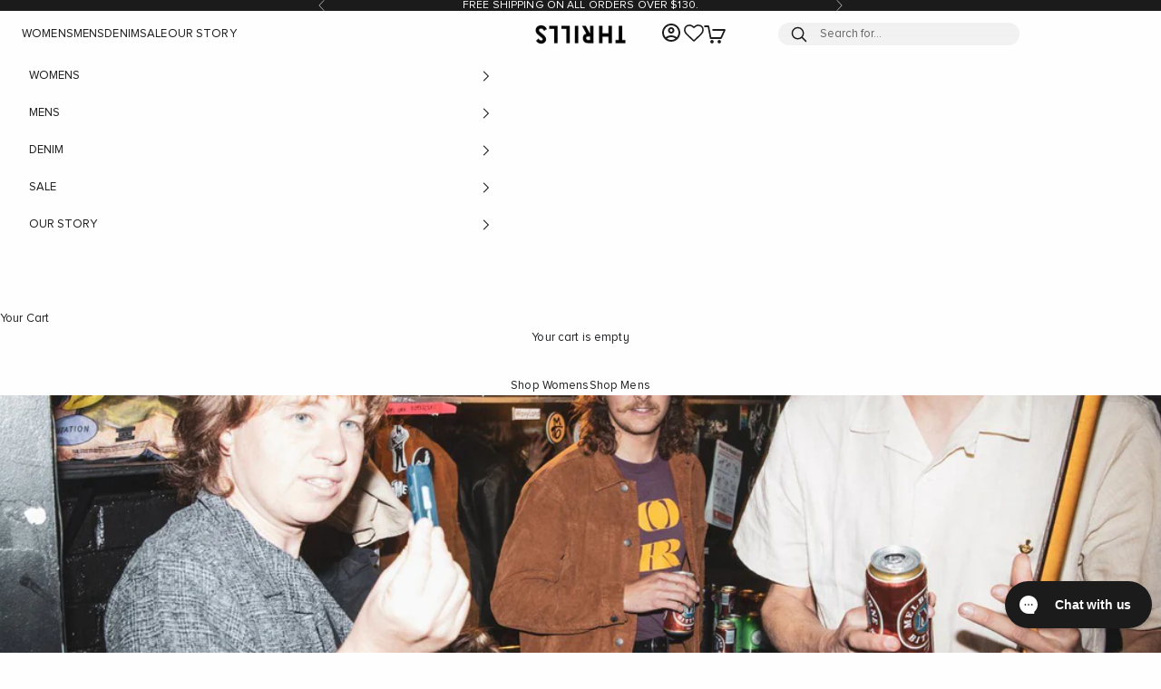

--- FILE ---
content_type: text/html; charset=utf-8
request_url: https://thrills.co/blogs/news/flower-truck-big-white-solo-career
body_size: 58653
content:
<!doctype html>

<html class="no-js" lang="en" dir="ltr">
  <head>
    
    <meta charset="utf-8">
    <meta name="viewport" content="width=device-width, initial-scale=1.0, height=device-height, minimum-scale=1.0, maximum-scale=5.0">
    <!-- Prevent spam -->
    
    
    









































































  



















<link rel="canonical" href="https://thrills.co/blogs/news/flower-truck-big-white-solo-career" />



    
    
    

    
    
      
      <link rel="alternate" hreflang="en-au" href="https://thrills.co/blogs/news/flower-truck-big-white-solo-career">
      <link rel="alternate" hreflang="en-us" href="https://us.thrills.co/blogs/news/flower-truck-big-white-solo-career">
      <link rel="alternate" hreflang="x-default" href="https://thrills.co/blogs/news/flower-truck-big-white-solo-career">
    
    
    <title>&quot;Honey I&#39;m home&quot; - A return to live music with Sydney-based photograph | Thrills Co.</title> 

  <!-- BEGIN --><meta name="description" content=""Honey I'm home" - A return to live music with Sydney-based photographer James Adams - Find out the Latest about Music, Fashion Trends & Lifestyle from THRILLS"/><!-- END -->
    
    <link rel="canonical" href="https://thrills.co/blogs/news/flower-truck-big-white-solo-career"><link rel="shortcut icon" href="//thrills.co/cdn/shop/files/THRILLS-FAVICON-WHITE.png?v=1719187727&width=96">
      <link rel="apple-touch-icon" href="//thrills.co/cdn/shop/files/THRILLS-FAVICON-WHITE.png?v=1719187727&width=180"><link rel="dns-prefetch" href="https://productreviews.shopifycdn.com"><link rel="preload" href="//thrills.co/cdn/fonts/nunito_sans/nunitosans_n8.46743f6550d9e28e372733abb98c89d01ae54cb3.woff2" as="font" type="font/woff2" crossorigin><link rel="preload" href="https://cdn.shopify.com/s/files/1/0248/2318/files/Proxima_Nova_Alt_Reg.woff2?v=1692935901" as="font" type="font/woff2" crossorigin>
    <link rel="preload" href="https://cdn.shopify.com/s/files/1/0248/2318/files/Proxima_Nova_Alt_Bold.woff2?v=1692935900" as="font" type="font/woff2" crossorigin><meta property="og:type" content="article">
  <meta property="og:title" content="&quot;Honey I&#39;m home&quot; - A return to live music with Sydney-based photographer James Adams"><meta property="og:image" content="http://thrills.co/cdn/shop/articles/BigWhite_25837180-acc2-48bc-87e9-a61455872e3e.jpg?v=1595923578&width=2048">
  <meta property="og:image:secure_url" content="https://thrills.co/cdn/shop/articles/BigWhite_25837180-acc2-48bc-87e9-a61455872e3e.jpg?v=1595923578&width=2048">
  <meta property="og:image:width" content="2000">
  <meta property="og:image:height" content="1396"><meta property="og:description" content="What do Dinosaurs, the FBI and an Art Gallery have in common? About as much as a truck full of flowers and a small city on a mountainside in Canada…. The answer is - absolutely nothing. That is, unless, you were lucky enough to find yourself at Oxford Art Factory last Friday night. If you were there you would have noti"><meta property="og:url" content="https://thrills.co/blogs/news/flower-truck-big-white-solo-career">
<meta property="og:site_name" content="THRILLS CO"><meta name="twitter:card" content="summary"><meta name="twitter:title" content=""Honey I'm home" - A return to live music with Sydney-based photographer James Adams">
  <meta name="twitter:description" content="What do Dinosaurs, the FBI and an Art Gallery have in common? About as much as a truck full of flowers and a small city on a mountainside in Canada…. The answer is - absolutely nothing. That is, unless, you were lucky enough to find yourself at Oxford Art Factory last Friday night. If you were there you would have noticed (at least I hope) that you were in fact at a Dinosaur City Records Fundraiser show for FBI Radio. DCR is a Sydney-based record label that happens to boast some favourable names such as Flowertruck, Big White and Solo Career – hopefully, this is all starting to make a bit of sense to you now. As we all are experiencing of late, the live music scene in Australia has been a bit of a minefield to navigate which is"><meta name="twitter:image" content="https://thrills.co/cdn/shop/articles/BigWhite_25837180-acc2-48bc-87e9-a61455872e3e.jpg?crop=center&height=1200&v=1595923578&width=1200">
  <meta name="twitter:image:alt" content="&quot;Honey I&#39;m home&quot; - A return to live music with Sydney-based photographer James Adams">
  <script async crossorigin fetchpriority="high" src="/cdn/shopifycloud/importmap-polyfill/es-modules-shim.2.4.0.js"></script>
<script type="application/ld+json">
  {
    "@context": "https://schema.org",
    "@type": "BlogPosting",
    "mainEntityOfPage": "/blogs/news/flower-truck-big-white-solo-career",
    "articleSection": "BLOG",
    "keywords": "",
    "headline": "\"Honey I'm home\" - A return to live music with Sydney-based photographer James Adams",
    "description": "What do Dinosaurs, the FBI and an Art Gallery have in common? About as much as a truck full of flowers and a small city...",
    "dateCreated": "2020-07-28T14:38:25",
    "datePublished": "2020-07-28T16:33:00",
    "dateModified": "2021-09-02T15:27:34",
    "image": {
      "@type": "ImageObject",
      "url": "https://thrills.co/cdn/shop/articles/BigWhite_25837180-acc2-48bc-87e9-a61455872e3e.jpg?v=1595923578&width=1024",
      "image": "https://thrills.co/cdn/shop/articles/BigWhite_25837180-acc2-48bc-87e9-a61455872e3e.jpg?v=1595923578&width=1024",
      "name": "\"Honey I'm home\" - A return to live music with Sydney-based photographer James Adams",
      "width": "1024",
      "height": "1024"
    },
    "author": {
      "@type": "Person",
      "name": " ",
      "givenName": null,
      "familyName": null
    },
    "publisher": {
      "@type": "Organization",
      "name": "THRILLS CO"
    },
    "commentCount": 0,
    "comment": []
  }
  </script>





  <script type="application/ld+json">
  {
    "@context": "https://schema.org",
    "@type": "BreadcrumbList",
  "itemListElement": [{
      "@type": "ListItem",
      "position": 1,
      "name": "Home",
      "item": "https://thrills.co"
    },{
          "@type": "ListItem",
          "position": 2,
          "name": "BLOG",
          "item": "https://thrills.co/blogs/news"
        }, {
          "@type": "ListItem",
          "position": 3,
          "name": "BLOG",
          "item": "https://thrills.co/blogs/news/flower-truck-big-white-solo-career"
        }]
  }
  </script>


<style>/* Typography (heading) */
  @font-face {
  font-family: "Nunito Sans";
  font-weight: 800;
  font-style: normal;
  font-display: fallback;
  src: url("//thrills.co/cdn/fonts/nunito_sans/nunitosans_n8.46743f6550d9e28e372733abb98c89d01ae54cb3.woff2") format("woff2"),
       url("//thrills.co/cdn/fonts/nunito_sans/nunitosans_n8.1967fa782017f62397f3e87f628afca3a56cb2e4.woff") format("woff");
}

@font-face {
  font-family: "Nunito Sans";
  font-weight: 800;
  font-style: italic;
  font-display: fallback;
  src: url("//thrills.co/cdn/fonts/nunito_sans/nunitosans_i8.cbb2fbe526ba56cc073231cf62cb1f461564a676.woff2") format("woff2"),
       url("//thrills.co/cdn/fonts/nunito_sans/nunitosans_i8.337eca1e6b793b808976400ecea08fa2bf84508a.woff") format("woff");
}

/* Typography (body) */
  



:root {
    /* Container */
    --container-max-width: 100%;
    --container-xxs-max-width: 27.5rem; /* 440px */
    --container-xs-max-width: 37.5rem; /* 600px */
    --container-sm-max-width: 61.25rem; /* 980px */
    --container-md-max-width: 71.875rem; /* 1150px */
    --container-lg-max-width: 78.75rem; /* 1260px */
    --container-xl-max-width: 85rem; /* 1360px */
    --container-gutter: 0.5rem;

    --section-with-border-vertical-spacing: 2rem;
    --section-with-border-vertical-spacing-tight:0.5rem;
    --section-without-border-vertical-spacing:2.5rem;
    --section-without-border-vertical-spacing-tight:2rem;

    --section-stack-gap:2.25rem;
    --section-stack-gap-tight: 2.25rem;

    /* Form settings */
    --form-gap: 1rem; /* Gap between fieldset and submit button */
    --fieldset-gap: 1rem; /* Gap between each form input within a fieldset */
    --form-control-gap: 0.625rem; /* Gap between input and label (ignored for floating label) */
    --checkbox-control-gap: 0.5rem; /* Horizontal gap between checkbox and its associated label */
    --input-padding-block: 0.5rem; /* Vertical padding for input, textarea and native select */
    --input-padding-inline: 0.8rem; /* Horizontal padding for input, textarea and native select */
    --checkbox-size: 0.875rem; /* Size (width and height) for checkbox */

    /* Other sizes */
    --sticky-area-height: calc(var(--announcement-bar-is-sticky, 0) * var(--announcement-bar-height, 0px) + var(--header-is-sticky, 0) * var(--header-height, 0px));

    /* RTL support */
    --transform-logical-flip: 1;
    --transform-origin-start: left;
    --transform-origin-end: right;

    /**
     * ---------------------------------------------------------------------
     * TYPOGRAPHY
     * ---------------------------------------------------------------------
     */

    
    
    /* Font properties */
    --heading-font-family: Proxima Nova Alt Bold, sans-serif;
    --heading-font-weight: 400;
    --heading-font-weight-mobile: 500;
    --heading-font-style: normal;
    --heading-text-transform: uppercase;
    --heading-letter-spacing: 0.0em;
    --text-font-family: 'Proxima Nova Alt Regular', -apple-system, 'Segoe UI', Roboto, 'Helvetica Neue', 'Noto Sans', 'Liberation Sans', Arial, sans-serif, 'Apple Color Emoji', 'Segoe UI Emoji', 'Segoe UI Symbol', 'Noto Color Emoji';
    --text-font-weight: 400;
    --text-font-style: normal;
    --text-letter-spacing: 0.01em;
    --button-font: var(--heading-font-style) var(--heading-font-weight) var(--text-sm) / 1.65 var(--heading-font-family);
    --button-text-transform: uppercase;
    --button-letter-spacing: 0.03em;

    /* Font sizes */--text-heading-size-factor: 1.2;
    --text-h1: max(0.6875rem, clamp(1.375rem, 1.146341463414634rem + 0.975609756097561vw, 2rem) * var(--text-heading-size-factor));
    --text-h2: max(0.6875rem, clamp(1.25rem, 1.0670731707317074rem + 0.7804878048780488vw, 1.75rem) * var(--text-heading-size-factor));
    --text-h3: max(0.6875rem, clamp(1.125rem, 1.0335365853658536rem + 0.3902439024390244vw, 1.375rem) * var(--text-heading-size-factor));
    --text-h4: max(0.6875rem, clamp(1rem, 0.9542682926829268rem + 0.1951219512195122vw, 1.125rem) * var(--text-heading-size-factor));
    --text-h5: calc(0.875rem * var(--text-heading-size-factor));
    --text-h6: calc(0.75rem * var(--text-heading-size-factor));

    --text-xs: 0.6875rem;
    --text-sm: 0.75rem;
    --text-base: 0.8125rem;
    --text-lg: 0.9375rem;
    --text-xl: 1.0625rem;

    /**
     * ---------------------------------------------------------------------
     * COLORS
     * ---------------------------------------------------------------------
     */

    /* Color settings */--accent: 28 27 27;
    --text-primary: 32 33 35;
    --background-primary: 254 254 254;
    --background-secondary: 246 246 246;
    --border-color: 221 221 221;
    --page-overlay: 0 0 0 / 0.5;

    /* Button colors */
    --button-background-primary: 28 27 27;
    --button-text-primary: 254 254 254;

    /* Status colors */
    --success-background: 212 227 203;
    --success-text: 48 122 7;
    --warning-background: 253 241 224;
    --warning-text: 237 138 0;
    --error-background: 243 204 204;
    --error-text: 203 43 43;

    /* Product colors */
    --on-sale-text: 233 51 72;
    --on-sale-badge-background: 233 51 72;
    --on-sale-badge-text: 255 255 255;
    --sold-out-badge-background: 0 0 0;
    --sold-out-badge-text: 255 255 255;
    --custom-badge-background: 28 28 28;
    --custom-badge-text: 255 255 255;
    --star-color: 255 204 75;

    /* Header colors */--header-background: 254 254 254;
    --header-text: 28 27 27;
    --header-border-color: 220 220 220;

    /* Footer colors */--footer-background: 28 27 27;
    --footer-text: 254 254 254;
    --footer-border-color: 62 61 61;

    /* Modal colors */--modal-background: 254 254 254;
    --modal-text: 28 27 27;
    --modal-border-color: 220 220 220;

    /* Drawer colors (reuse the same as modal) */
    --drawer-background: 254 254 254;
    --drawer-text: 28 27 27;
    --drawer-border-color: 220 220 220;

    /* Popover background (uses the primary background) */
    --popover-background: 254 254 254;
    --popover-text: 32 33 35;
    --popover-border-color: 221 221 221;

    /* Rounded variables (used for border radius) */
    --rounded-full: 9999px;
    /* --button-border-radius: 0.0rem; */
    --button-border-radius: 2px;
    --input-border-radius: 0.0rem;

    /* Box shadow */
    --shadow-sm: 0 2px 8px rgb(0 0 0 / 0.05);
    --shadow: 0 5px 15px rgb(0 0 0 / 0.05);
    --shadow-md: 0 5px 30px rgb(0 0 0 / 0.05);
    --shadow-block: px px px rgb(var(--text-primary) / 0.0);

    /**
     * ---------------------------------------------------------------------
     * OTHER
     * ---------------------------------------------------------------------
     */

    --checkmark-svg-url: url(//thrills.co/cdn/shop/t/380/assets/checkmark.svg?v=107790569782619398751767051157);
    --cursor-zoom-in-svg-url: url(//thrills.co/cdn/shop/t/380/assets/cursor-zoom-in.svg?v=33065348395791945051767051157);
  }

  [dir="rtl"]:root {
    /* RTL support */
    --transform-logical-flip: -1;
    --transform-origin-start: right;
    --transform-origin-end: left;
  }

  @media screen and (min-width: 700px) {
    :root {
      /* Typography (font size) */
      --text-xs: 0.6875rem;
      --text-sm: 0.75rem;
      --text-base: 0.8125rem;
      --text-lg: 0.9375rem;
      --text-xl: 1.1875rem;

      /* Spacing settings */
      --container-gutter: 1.5rem;
    }
  }

  @media screen and (min-width: 1000px) {
    :root {
      /* Spacing settings */
      --container-gutter: 1.5rem;

      --section-with-border-vertical-spacing: 3rem;
      --section-with-border-vertical-spacing-tight: 0.25rem;
      --section-without-border-vertical-spacing: 1.5rem;
      --section-without-border-vertical-spacing-tight: 3rem;

      --section-stack-gap:2.25rem;
      --section-stack-gap-tight:2.25rem;
    }
  }
</style><script>
  document.documentElement.classList.replace('no-js', 'js');

  // This allows to expose several variables to the global scope, to be used in scripts
  window.themeVariables = {
    settings: {
      showPageTransition: false,
      pageType: "article",
      moneyFormat: "\u003cspan class=money\u003e${{amount}}\u003c\/span\u003e",
      moneyWithCurrencyFormat: "\u003cspan class=money\u003e${{amount}} AUD\u003c\/span\u003e",
      currencyCodeEnabled: false,
      cartType: "drawer"
    },

    strings: {
      addToCartButton: "Add to cart",
      soldOutButton: "Sold out",
      preOrderButton: "Pre-order",
      unavailableButton: "Unavailable",
      addedToCart: "Added to your cart!",
      closeGallery: "Close gallery",
      zoomGallery: "Zoom picture",
      errorGallery: "Image cannot be loaded",
      soldOutBadge: "Sold out",
      discountBadge: "Save @@",
      sku: "SKU:",
      shippingEstimatorNoResults: "Sorry, we do not ship to your address.",
      shippingEstimatorOneResult: "There is one shipping rate for your address:",
      shippingEstimatorMultipleResults: "There are several shipping rates for your address:",
      shippingEstimatorError: "One or more error occurred while retrieving shipping rates:",
      next: "Next",
      previous: "Previous"
    },

    mediaQueries: {
      'sm': 'screen and (min-width: 700px)',
      'md': 'screen and (min-width: 1000px)',
      'lg': 'screen and (min-width: 1150px)',
      'xl': 'screen and (min-width: 1400px)',
      '2xl': 'screen and (min-width: 1600px)',
      'sm-max': 'screen and (max-width: 699px)',
      'md-max': 'screen and (max-width: 999px)',
      'lg-max': 'screen and (max-width: 1149px)',
      'xl-max': 'screen and (max-width: 1399px)',
      '2xl-max': 'screen and (max-width: 1599px)',
      'motion-safe': '(prefers-reduced-motion: no-preference)',
      'motion-reduce': '(prefers-reduced-motion: reduce)',
      'supports-hover': 'screen and (pointer: fine)',
      'supports-touch': 'screen and (hover: none)'
    }
  };</script><script async src="//thrills.co/cdn/shop/t/380/assets/es-module-shims.min.js?v=41244696521020306371767051120"></script>

    <script type="importmap">{
        "imports": {
          "vendor": "//thrills.co/cdn/shop/t/380/assets/vendor.min.js?v=114730757745344854631767051124",
          "theme": "//thrills.co/cdn/shop/t/380/assets/theme.js?v=164891667796231451101767051123",
          "photoswipe": "//thrills.co/cdn/shop/t/380/assets/photoswipe.min.js?v=30761459775438637251767051122"
        }
      }
    </script>

    <script type="module" src="//thrills.co/cdn/shop/t/380/assets/vendor.min.js?v=114730757745344854631767051124"></script>
    <script type="module" src="//thrills.co/cdn/shop/t/380/assets/theme.js?v=164891667796231451101767051123"></script>
      
    <script type="module" src="//thrills.co/cdn/shop/t/380/assets/custom.js?v=1206354334326746351767051119" defer></script>

    <link href="https://d3hw6dc1ow8pp2.cloudfront.net/styles/main.min.css" rel="stylesheet" type="text/css">
<style type="text/css">
.okeReviews .okeReviews-reviewsWidget-header-controls-writeReview {
        display: inline-block;
    }
    .okeReviews .okeReviews-reviewsWidget.is-okeReviews-empty {
        display: block;
    }
</style>
<script type="application/json" id="oke-reviews-settings">
{"analyticsSettings":{"isWidgetOnScreenTrackingEnabled":false,"provider":"gtag"},"disableInitialReviewsFetchOnProducts":false,"locale":"en","localeAndVariant":{"code":"en"},"omitMicrodata":true,"reviewSortOrder":"date","subscriberId":"83f8fa18-ae4b-4fc2-9b07-1d126c0c6fb7","starRatingColor":"#1C1B1B","recorderPlus":true,"recorderQandaPlus":true}
</script>

	<link rel="stylesheet" type="text/css" href="https://dov7r31oq5dkj.cloudfront.net/83f8fa18-ae4b-4fc2-9b07-1d126c0c6fb7/widget-style-customisations.css?v=4e022a5b-1b64-40c5-8558-9c5ea2d0caa2">    

    <script>window.performance && window.performance.mark && window.performance.mark('shopify.content_for_header.start');</script><meta name="google-site-verification" content="4bm8ATbRa-pKagGGpsQNzJ_lTCfstA7TP8MRs4KADGc">
<meta id="shopify-digital-wallet" name="shopify-digital-wallet" content="/2482318/digital_wallets/dialog">
<meta name="shopify-checkout-api-token" content="40d7d06e7e7deb83b345704327408965">
<meta id="in-context-paypal-metadata" data-shop-id="2482318" data-venmo-supported="false" data-environment="production" data-locale="en_US" data-paypal-v4="true" data-currency="AUD">
<link rel="alternate" type="application/atom+xml" title="Feed" href="/blogs/news.atom" />
<script async="async" src="/checkouts/internal/preloads.js?locale=en-AU"></script>
<link rel="preconnect" href="https://shop.app" crossorigin="anonymous">
<script async="async" src="https://shop.app/checkouts/internal/preloads.js?locale=en-AU&shop_id=2482318" crossorigin="anonymous"></script>
<script id="apple-pay-shop-capabilities" type="application/json">{"shopId":2482318,"countryCode":"AU","currencyCode":"AUD","merchantCapabilities":["supports3DS"],"merchantId":"gid:\/\/shopify\/Shop\/2482318","merchantName":"THRILLS CO","requiredBillingContactFields":["postalAddress","email"],"requiredShippingContactFields":["postalAddress","email"],"shippingType":"shipping","supportedNetworks":["visa","masterCard"],"total":{"type":"pending","label":"THRILLS CO","amount":"1.00"},"shopifyPaymentsEnabled":true,"supportsSubscriptions":true}</script>
<script id="shopify-features" type="application/json">{"accessToken":"40d7d06e7e7deb83b345704327408965","betas":["rich-media-storefront-analytics"],"domain":"thrills.co","predictiveSearch":true,"shopId":2482318,"locale":"en"}</script>
<script>var Shopify = Shopify || {};
Shopify.shop = "thrillsco.myshopify.com";
Shopify.locale = "en";
Shopify.currency = {"active":"AUD","rate":"1.0"};
Shopify.country = "AU";
Shopify.theme = {"name":"Homesite Update | 12\/01\/2026","id":151948754991,"schema_name":"Prestige","schema_version":"7.3.6","theme_store_id":null,"role":"main"};
Shopify.theme.handle = "null";
Shopify.theme.style = {"id":null,"handle":null};
Shopify.cdnHost = "thrills.co/cdn";
Shopify.routes = Shopify.routes || {};
Shopify.routes.root = "/";</script>
<script type="module">!function(o){(o.Shopify=o.Shopify||{}).modules=!0}(window);</script>
<script>!function(o){function n(){var o=[];function n(){o.push(Array.prototype.slice.apply(arguments))}return n.q=o,n}var t=o.Shopify=o.Shopify||{};t.loadFeatures=n(),t.autoloadFeatures=n()}(window);</script>
<script>
  window.ShopifyPay = window.ShopifyPay || {};
  window.ShopifyPay.apiHost = "shop.app\/pay";
  window.ShopifyPay.redirectState = null;
</script>
<script id="shop-js-analytics" type="application/json">{"pageType":"article"}</script>
<script defer="defer" async type="module" src="//thrills.co/cdn/shopifycloud/shop-js/modules/v2/client.init-shop-cart-sync_BT-GjEfc.en.esm.js"></script>
<script defer="defer" async type="module" src="//thrills.co/cdn/shopifycloud/shop-js/modules/v2/chunk.common_D58fp_Oc.esm.js"></script>
<script defer="defer" async type="module" src="//thrills.co/cdn/shopifycloud/shop-js/modules/v2/chunk.modal_xMitdFEc.esm.js"></script>
<script type="module">
  await import("//thrills.co/cdn/shopifycloud/shop-js/modules/v2/client.init-shop-cart-sync_BT-GjEfc.en.esm.js");
await import("//thrills.co/cdn/shopifycloud/shop-js/modules/v2/chunk.common_D58fp_Oc.esm.js");
await import("//thrills.co/cdn/shopifycloud/shop-js/modules/v2/chunk.modal_xMitdFEc.esm.js");

  window.Shopify.SignInWithShop?.initShopCartSync?.({"fedCMEnabled":true,"windoidEnabled":true});

</script>
<script>
  window.Shopify = window.Shopify || {};
  if (!window.Shopify.featureAssets) window.Shopify.featureAssets = {};
  window.Shopify.featureAssets['shop-js'] = {"shop-cart-sync":["modules/v2/client.shop-cart-sync_DZOKe7Ll.en.esm.js","modules/v2/chunk.common_D58fp_Oc.esm.js","modules/v2/chunk.modal_xMitdFEc.esm.js"],"init-fed-cm":["modules/v2/client.init-fed-cm_B6oLuCjv.en.esm.js","modules/v2/chunk.common_D58fp_Oc.esm.js","modules/v2/chunk.modal_xMitdFEc.esm.js"],"shop-cash-offers":["modules/v2/client.shop-cash-offers_D2sdYoxE.en.esm.js","modules/v2/chunk.common_D58fp_Oc.esm.js","modules/v2/chunk.modal_xMitdFEc.esm.js"],"shop-login-button":["modules/v2/client.shop-login-button_QeVjl5Y3.en.esm.js","modules/v2/chunk.common_D58fp_Oc.esm.js","modules/v2/chunk.modal_xMitdFEc.esm.js"],"pay-button":["modules/v2/client.pay-button_DXTOsIq6.en.esm.js","modules/v2/chunk.common_D58fp_Oc.esm.js","modules/v2/chunk.modal_xMitdFEc.esm.js"],"shop-button":["modules/v2/client.shop-button_DQZHx9pm.en.esm.js","modules/v2/chunk.common_D58fp_Oc.esm.js","modules/v2/chunk.modal_xMitdFEc.esm.js"],"avatar":["modules/v2/client.avatar_BTnouDA3.en.esm.js"],"init-windoid":["modules/v2/client.init-windoid_CR1B-cfM.en.esm.js","modules/v2/chunk.common_D58fp_Oc.esm.js","modules/v2/chunk.modal_xMitdFEc.esm.js"],"init-shop-for-new-customer-accounts":["modules/v2/client.init-shop-for-new-customer-accounts_C_vY_xzh.en.esm.js","modules/v2/client.shop-login-button_QeVjl5Y3.en.esm.js","modules/v2/chunk.common_D58fp_Oc.esm.js","modules/v2/chunk.modal_xMitdFEc.esm.js"],"init-shop-email-lookup-coordinator":["modules/v2/client.init-shop-email-lookup-coordinator_BI7n9ZSv.en.esm.js","modules/v2/chunk.common_D58fp_Oc.esm.js","modules/v2/chunk.modal_xMitdFEc.esm.js"],"init-shop-cart-sync":["modules/v2/client.init-shop-cart-sync_BT-GjEfc.en.esm.js","modules/v2/chunk.common_D58fp_Oc.esm.js","modules/v2/chunk.modal_xMitdFEc.esm.js"],"shop-toast-manager":["modules/v2/client.shop-toast-manager_DiYdP3xc.en.esm.js","modules/v2/chunk.common_D58fp_Oc.esm.js","modules/v2/chunk.modal_xMitdFEc.esm.js"],"init-customer-accounts":["modules/v2/client.init-customer-accounts_D9ZNqS-Q.en.esm.js","modules/v2/client.shop-login-button_QeVjl5Y3.en.esm.js","modules/v2/chunk.common_D58fp_Oc.esm.js","modules/v2/chunk.modal_xMitdFEc.esm.js"],"init-customer-accounts-sign-up":["modules/v2/client.init-customer-accounts-sign-up_iGw4briv.en.esm.js","modules/v2/client.shop-login-button_QeVjl5Y3.en.esm.js","modules/v2/chunk.common_D58fp_Oc.esm.js","modules/v2/chunk.modal_xMitdFEc.esm.js"],"shop-follow-button":["modules/v2/client.shop-follow-button_CqMgW2wH.en.esm.js","modules/v2/chunk.common_D58fp_Oc.esm.js","modules/v2/chunk.modal_xMitdFEc.esm.js"],"checkout-modal":["modules/v2/client.checkout-modal_xHeaAweL.en.esm.js","modules/v2/chunk.common_D58fp_Oc.esm.js","modules/v2/chunk.modal_xMitdFEc.esm.js"],"shop-login":["modules/v2/client.shop-login_D91U-Q7h.en.esm.js","modules/v2/chunk.common_D58fp_Oc.esm.js","modules/v2/chunk.modal_xMitdFEc.esm.js"],"lead-capture":["modules/v2/client.lead-capture_BJmE1dJe.en.esm.js","modules/v2/chunk.common_D58fp_Oc.esm.js","modules/v2/chunk.modal_xMitdFEc.esm.js"],"payment-terms":["modules/v2/client.payment-terms_Ci9AEqFq.en.esm.js","modules/v2/chunk.common_D58fp_Oc.esm.js","modules/v2/chunk.modal_xMitdFEc.esm.js"]};
</script>
<script>(function() {
  var isLoaded = false;
  function asyncLoad() {
    if (isLoaded) return;
    isLoaded = true;
    var urls = ["https:\/\/d3hw6dc1ow8pp2.cloudfront.net\/reviewsWidget.min.js?shop=thrillsco.myshopify.com","https:\/\/assets.smartwishlist.webmarked.net\/static\/v6\/smartwishlist.js?shop=thrillsco.myshopify.com","https:\/\/cozycountryredirectviii.addons.business\/js\/eggbox\/7334\/script_58837d9dedbe17b84be72b5295ab9d35.js?v=1\u0026sign=58837d9dedbe17b84be72b5295ab9d35\u0026shop=thrillsco.myshopify.com","https:\/\/static.klaviyo.com\/onsite\/js\/klaviyo.js?company_id=NsGEdg\u0026shop=thrillsco.myshopify.com","https:\/\/config.gorgias.chat\/bundle-loader\/01GYCC6H2PYQEFS94G43VZHJR8?source=shopify1click\u0026shop=thrillsco.myshopify.com","https:\/\/cdn.9gtb.com\/loader.js?g_cvt_id=763ef0ab-a91b-4aef-81f4-88b2bac76f02\u0026shop=thrillsco.myshopify.com"];
    for (var i = 0; i < urls.length; i++) {
      var s = document.createElement('script');
      s.type = 'text/javascript';
      s.async = true;
      s.src = urls[i];
      var x = document.getElementsByTagName('script')[0];
      x.parentNode.insertBefore(s, x);
    }
  };
  if(window.attachEvent) {
    window.attachEvent('onload', asyncLoad);
  } else {
    window.addEventListener('load', asyncLoad, false);
  }
})();</script>
<script id="__st">var __st={"a":2482318,"offset":39600,"reqid":"a5426423-c854-4139-96b2-098c8a4b7040-1769037513","pageurl":"thrills.co\/blogs\/news\/flower-truck-big-white-solo-career","s":"articles-385041924143","u":"fec89e49c954","p":"article","rtyp":"article","rid":385041924143};</script>
<script>window.ShopifyPaypalV4VisibilityTracking = true;</script>
<script id="captcha-bootstrap">!function(){'use strict';const t='contact',e='account',n='new_comment',o=[[t,t],['blogs',n],['comments',n],[t,'customer']],c=[[e,'customer_login'],[e,'guest_login'],[e,'recover_customer_password'],[e,'create_customer']],r=t=>t.map((([t,e])=>`form[action*='/${t}']:not([data-nocaptcha='true']) input[name='form_type'][value='${e}']`)).join(','),a=t=>()=>t?[...document.querySelectorAll(t)].map((t=>t.form)):[];function s(){const t=[...o],e=r(t);return a(e)}const i='password',u='form_key',d=['recaptcha-v3-token','g-recaptcha-response','h-captcha-response',i],f=()=>{try{return window.sessionStorage}catch{return}},m='__shopify_v',_=t=>t.elements[u];function p(t,e,n=!1){try{const o=window.sessionStorage,c=JSON.parse(o.getItem(e)),{data:r}=function(t){const{data:e,action:n}=t;return t[m]||n?{data:e,action:n}:{data:t,action:n}}(c);for(const[e,n]of Object.entries(r))t.elements[e]&&(t.elements[e].value=n);n&&o.removeItem(e)}catch(o){console.error('form repopulation failed',{error:o})}}const l='form_type',E='cptcha';function T(t){t.dataset[E]=!0}const w=window,h=w.document,L='Shopify',v='ce_forms',y='captcha';let A=!1;((t,e)=>{const n=(g='f06e6c50-85a8-45c8-87d0-21a2b65856fe',I='https://cdn.shopify.com/shopifycloud/storefront-forms-hcaptcha/ce_storefront_forms_captcha_hcaptcha.v1.5.2.iife.js',D={infoText:'Protected by hCaptcha',privacyText:'Privacy',termsText:'Terms'},(t,e,n)=>{const o=w[L][v],c=o.bindForm;if(c)return c(t,g,e,D).then(n);var r;o.q.push([[t,g,e,D],n]),r=I,A||(h.body.append(Object.assign(h.createElement('script'),{id:'captcha-provider',async:!0,src:r})),A=!0)});var g,I,D;w[L]=w[L]||{},w[L][v]=w[L][v]||{},w[L][v].q=[],w[L][y]=w[L][y]||{},w[L][y].protect=function(t,e){n(t,void 0,e),T(t)},Object.freeze(w[L][y]),function(t,e,n,w,h,L){const[v,y,A,g]=function(t,e,n){const i=e?o:[],u=t?c:[],d=[...i,...u],f=r(d),m=r(i),_=r(d.filter((([t,e])=>n.includes(e))));return[a(f),a(m),a(_),s()]}(w,h,L),I=t=>{const e=t.target;return e instanceof HTMLFormElement?e:e&&e.form},D=t=>v().includes(t);t.addEventListener('submit',(t=>{const e=I(t);if(!e)return;const n=D(e)&&!e.dataset.hcaptchaBound&&!e.dataset.recaptchaBound,o=_(e),c=g().includes(e)&&(!o||!o.value);(n||c)&&t.preventDefault(),c&&!n&&(function(t){try{if(!f())return;!function(t){const e=f();if(!e)return;const n=_(t);if(!n)return;const o=n.value;o&&e.removeItem(o)}(t);const e=Array.from(Array(32),(()=>Math.random().toString(36)[2])).join('');!function(t,e){_(t)||t.append(Object.assign(document.createElement('input'),{type:'hidden',name:u})),t.elements[u].value=e}(t,e),function(t,e){const n=f();if(!n)return;const o=[...t.querySelectorAll(`input[type='${i}']`)].map((({name:t})=>t)),c=[...d,...o],r={};for(const[a,s]of new FormData(t).entries())c.includes(a)||(r[a]=s);n.setItem(e,JSON.stringify({[m]:1,action:t.action,data:r}))}(t,e)}catch(e){console.error('failed to persist form',e)}}(e),e.submit())}));const S=(t,e)=>{t&&!t.dataset[E]&&(n(t,e.some((e=>e===t))),T(t))};for(const o of['focusin','change'])t.addEventListener(o,(t=>{const e=I(t);D(e)&&S(e,y())}));const B=e.get('form_key'),M=e.get(l),P=B&&M;t.addEventListener('DOMContentLoaded',(()=>{const t=y();if(P)for(const e of t)e.elements[l].value===M&&p(e,B);[...new Set([...A(),...v().filter((t=>'true'===t.dataset.shopifyCaptcha))])].forEach((e=>S(e,t)))}))}(h,new URLSearchParams(w.location.search),n,t,e,['guest_login'])})(!0,!0)}();</script>
<script integrity="sha256-4kQ18oKyAcykRKYeNunJcIwy7WH5gtpwJnB7kiuLZ1E=" data-source-attribution="shopify.loadfeatures" defer="defer" src="//thrills.co/cdn/shopifycloud/storefront/assets/storefront/load_feature-a0a9edcb.js" crossorigin="anonymous"></script>
<script crossorigin="anonymous" defer="defer" src="//thrills.co/cdn/shopifycloud/storefront/assets/shopify_pay/storefront-65b4c6d7.js?v=20250812"></script>
<script data-source-attribution="shopify.dynamic_checkout.dynamic.init">var Shopify=Shopify||{};Shopify.PaymentButton=Shopify.PaymentButton||{isStorefrontPortableWallets:!0,init:function(){window.Shopify.PaymentButton.init=function(){};var t=document.createElement("script");t.src="https://thrills.co/cdn/shopifycloud/portable-wallets/latest/portable-wallets.en.js",t.type="module",document.head.appendChild(t)}};
</script>
<script data-source-attribution="shopify.dynamic_checkout.buyer_consent">
  function portableWalletsHideBuyerConsent(e){var t=document.getElementById("shopify-buyer-consent"),n=document.getElementById("shopify-subscription-policy-button");t&&n&&(t.classList.add("hidden"),t.setAttribute("aria-hidden","true"),n.removeEventListener("click",e))}function portableWalletsShowBuyerConsent(e){var t=document.getElementById("shopify-buyer-consent"),n=document.getElementById("shopify-subscription-policy-button");t&&n&&(t.classList.remove("hidden"),t.removeAttribute("aria-hidden"),n.addEventListener("click",e))}window.Shopify?.PaymentButton&&(window.Shopify.PaymentButton.hideBuyerConsent=portableWalletsHideBuyerConsent,window.Shopify.PaymentButton.showBuyerConsent=portableWalletsShowBuyerConsent);
</script>
<script data-source-attribution="shopify.dynamic_checkout.cart.bootstrap">document.addEventListener("DOMContentLoaded",(function(){function t(){return document.querySelector("shopify-accelerated-checkout-cart, shopify-accelerated-checkout")}if(t())Shopify.PaymentButton.init();else{new MutationObserver((function(e,n){t()&&(Shopify.PaymentButton.init(),n.disconnect())})).observe(document.body,{childList:!0,subtree:!0})}}));
</script>
<link id="shopify-accelerated-checkout-styles" rel="stylesheet" media="screen" href="https://thrills.co/cdn/shopifycloud/portable-wallets/latest/accelerated-checkout-backwards-compat.css" crossorigin="anonymous">
<style id="shopify-accelerated-checkout-cart">
        #shopify-buyer-consent {
  margin-top: 1em;
  display: inline-block;
  width: 100%;
}

#shopify-buyer-consent.hidden {
  display: none;
}

#shopify-subscription-policy-button {
  background: none;
  border: none;
  padding: 0;
  text-decoration: underline;
  font-size: inherit;
  cursor: pointer;
}

#shopify-subscription-policy-button::before {
  box-shadow: none;
}

      </style>

<script>window.performance && window.performance.mark && window.performance.mark('shopify.content_for_header.end');</script>
<link href="//thrills.co/cdn/shop/t/380/assets/theme.css?v=127934559469307756961767051123" rel="stylesheet" type="text/css" media="all" /><link href="//thrills.co/cdn/shop/t/380/assets/custom-fonts.css?v=36860238236507767971767051118" rel="stylesheet" type="text/css" media="all" /> <link href="//thrills.co/cdn/shop/t/380/assets/custom.css?v=181400851927305780151767051118" rel="stylesheet" type="text/css" media="all" /><script>
  !function(t,n){function o(n){var o=t.getElementsByTagName("script")[0],i=t.createElement("script");i.src=n,i.crossOrigin="",o.parentNode.insertBefore(i,o)}if(!n.isLoyaltyLion){window.loyaltylion=n,void 0===window.lion&&(window.lion=n),n.version=2,n.isLoyaltyLion=!0;var i=new Date,e=i.getFullYear().toString()+i.getMonth().toString()+i.getDate().toString();o("https://sdk.loyaltylion.net/static/2/loader.js?t="+e);var r=!1;n.init=function(t){if(r)throw new Error("Cannot call lion.init more than once");r=!0;var a=n._token=t.token;if(!a)throw new Error("Token must be supplied to lion.init");for(var l=[],s="_push configure bootstrap shutdown on removeListener authenticateCustomer".split(" "),c=0;c<s.length;c+=1)!function(t,n){t[n]=function(){l.push([n,Array.prototype.slice.call(arguments,0)])}}(n,s[c]);o("https://sdk.loyaltylion.net/sdk/start/"+a+".js?t="+e+i.getHours().toString()),n._initData=t,n._buffer=l}}}(document,window.loyaltylion||[]);

  
    
      loyaltylion.init({ token: "4bc2a465e14131f56e799026ccef86ca" });
    
  
</script>
    
  
<script>
    
    
    
    
    var gsf_conversion_data = {page_type : '', event : '', data : {shop_currency : "AUD"}};
    
</script>
<meta name="google-site-verification" content="68TuH4uyL6nWw5Rmy9vHjABlo5S0Pf-6kUgRcP7lozQ" />




<!-- START Image preloader -->



<link
        rel="preload"
        as="image"
        imagesrcset="
          //thrills.co/cdn/shop/articles/BigWhite_25837180-acc2-48bc-87e9-a61455872e3e.jpg?v=1595923578&width=375 375w, 
          //thrills.co/cdn/shop/articles/BigWhite_25837180-acc2-48bc-87e9-a61455872e3e.jpg?v=1595923578&width=750 750w, 
          //thrills.co/cdn/shop/articles/BigWhite_25837180-acc2-48bc-87e9-a61455872e3e.jpg?v=1595923578&width=1100 1100w, 
          //thrills.co/cdn/shop/articles/BigWhite_25837180-acc2-48bc-87e9-a61455872e3e.jpg?v=1595923578&width=1500 1500w,
          //thrills.co/cdn/shop/articles/BigWhite_25837180-acc2-48bc-87e9-a61455872e3e.jpg?v=1595923578&width=1780 1780w,
          //thrills.co/cdn/shop/articles/BigWhite_25837180-acc2-48bc-87e9-a61455872e3e.jpg?v=1595923578&width=2000 2000w,
          //thrills.co/cdn/shop/articles/BigWhite_25837180-acc2-48bc-87e9-a61455872e3e.jpg?v=1595923578&width=3000 3000w,"
        href="//thrills.co/cdn/shop/articles/BigWhite_25837180-acc2-48bc-87e9-a61455872e3e.jpg?v=1595923578&width=3000"
        imagesizes="100vw"
      />
<!-- END Image preloader -->
<!-- BEGIN app block: shopify://apps/klaviyo-email-marketing-sms/blocks/klaviyo-onsite-embed/2632fe16-c075-4321-a88b-50b567f42507 -->












  <script async src="https://static.klaviyo.com/onsite/js/NsGEdg/klaviyo.js?company_id=NsGEdg"></script>
  <script>!function(){if(!window.klaviyo){window._klOnsite=window._klOnsite||[];try{window.klaviyo=new Proxy({},{get:function(n,i){return"push"===i?function(){var n;(n=window._klOnsite).push.apply(n,arguments)}:function(){for(var n=arguments.length,o=new Array(n),w=0;w<n;w++)o[w]=arguments[w];var t="function"==typeof o[o.length-1]?o.pop():void 0,e=new Promise((function(n){window._klOnsite.push([i].concat(o,[function(i){t&&t(i),n(i)}]))}));return e}}})}catch(n){window.klaviyo=window.klaviyo||[],window.klaviyo.push=function(){var n;(n=window._klOnsite).push.apply(n,arguments)}}}}();</script>

  




  <script>
    window.klaviyoReviewsProductDesignMode = false
  </script>







<!-- END app block --><!-- BEGIN app block: shopify://apps/yotpo-loyalty-rewards/blocks/loader-app-embed-block/2f9660df-5018-4e02-9868-ee1fb88d6ccd -->
    <script src="https://cdn-widgetsrepository.yotpo.com/v1/loader/P6tPtaTYB3qe2ltckVMydg" async></script>




<!-- END app block --><!-- BEGIN app block: shopify://apps/eg-auto-add-to-cart/blocks/app-embed/0f7d4f74-1e89-4820-aec4-6564d7e535d2 -->










  
    <script
      async
      type="text/javascript"
      src="https://cdn.506.io/eg/script.js?shop=thrillsco.myshopify.com&v=7"
    ></script>
  



  <meta id="easygift-shop" itemid="c2hvcF8kXzE3NjkwMzc1MTM=" content="{&quot;isInstalled&quot;:true,&quot;installedOn&quot;:&quot;2025-11-11T07:39:00.328Z&quot;,&quot;appVersion&quot;:&quot;3.0&quot;,&quot;subscriptionName&quot;:&quot;Unlimited&quot;,&quot;cartAnalytics&quot;:true,&quot;freeTrialEndsOn&quot;:null,&quot;settings&quot;:{&quot;reminderBannerStyle&quot;:{&quot;position&quot;:{&quot;horizontal&quot;:&quot;right&quot;,&quot;vertical&quot;:&quot;bottom&quot;},&quot;primaryColor&quot;:&quot;#000000&quot;,&quot;cssStyles&quot;:&quot;&quot;,&quot;headerText&quot;:&quot;Click here to reopen missed deals&quot;,&quot;subHeaderText&quot;:null,&quot;showImage&quot;:false,&quot;imageUrl&quot;:&quot;https:\/\/cdn.506.io\/eg\/eg_notification_default_512x512.png&quot;,&quot;displayAfter&quot;:5,&quot;closingMode&quot;:&quot;doNotAutoClose&quot;,&quot;selfcloseAfter&quot;:5,&quot;reshowBannerAfter&quot;:&quot;everyNewSession&quot;},&quot;addedItemIdentifier&quot;:&quot;_Gifted&quot;,&quot;ignoreOtherAppLineItems&quot;:null,&quot;customVariantsInfoLifetimeMins&quot;:1440,&quot;redirectPath&quot;:null,&quot;ignoreNonStandardCartRequests&quot;:false,&quot;bannerStyle&quot;:{&quot;position&quot;:{&quot;horizontal&quot;:&quot;right&quot;,&quot;vertical&quot;:&quot;bottom&quot;},&quot;primaryColor&quot;:&quot;#000000&quot;,&quot;cssStyles&quot;:&quot;&quot;},&quot;themePresetId&quot;:&quot;0&quot;,&quot;notificationStyle&quot;:{&quot;position&quot;:{&quot;horizontal&quot;:&quot;right&quot;,&quot;vertical&quot;:&quot;bottom&quot;},&quot;primaryColor&quot;:&quot;#3A3A3A&quot;,&quot;duration&quot;:&quot;3.0&quot;,&quot;cssStyles&quot;:&quot;.aca-notification-heading {\n  font-size: 12px;\n  text-transform: uppercase;\n}&quot;,&quot;hasCustomizations&quot;:true},&quot;fetchCartData&quot;:false,&quot;useLocalStorage&quot;:{&quot;enabled&quot;:false,&quot;expiryMinutes&quot;:null},&quot;popupStyle&quot;:{&quot;subscriptionLabel&quot;:null,&quot;primaryColor&quot;:&quot;#3A3A3A&quot;,&quot;secondaryColor&quot;:&quot;#3A3A3A&quot;,&quot;cssStyles&quot;:null,&quot;hasCustomizations&quot;:false,&quot;addButtonText&quot;:&quot;Select&quot;,&quot;dismissButtonText&quot;:&quot;Close&quot;,&quot;outOfStockButtonText&quot;:&quot;Out of Stock&quot;,&quot;imageUrl&quot;:null,&quot;showProductLink&quot;:false},&quot;refreshAfterBannerClick&quot;:false,&quot;disableReapplyRules&quot;:false,&quot;disableReloadOnFailedAddition&quot;:false,&quot;autoReloadCartPage&quot;:false,&quot;ajaxRedirectPath&quot;:null,&quot;allowSimultaneousRequests&quot;:false,&quot;applyRulesOnCheckout&quot;:false,&quot;enableCartCtrlOverrides&quot;:true,&quot;scriptSettings&quot;:{&quot;branding&quot;:{&quot;removalRequestSent&quot;:null,&quot;show&quot;:false},&quot;productPageRedirection&quot;:{&quot;enabled&quot;:false,&quot;products&quot;:[],&quot;redirectionURL&quot;:&quot;\/&quot;},&quot;debugging&quot;:{&quot;enabled&quot;:false,&quot;enabledOn&quot;:null,&quot;stringifyObj&quot;:false},&quot;customCSS&quot;:null,&quot;decodePayload&quot;:false,&quot;delayUpdates&quot;:2000,&quot;enableBuyNowInterceptions&quot;:false,&quot;fetchCartDataBeforeRequest&quot;:false,&quot;fetchProductInfoFromSavedDomain&quot;:false,&quot;hideAlertsOnFrontend&quot;:false,&quot;hideGiftedPropertyText&quot;:false,&quot;removeEGPropertyFromSplitActionLineItems&quot;:false,&quot;removeProductsAddedFromExpiredRules&quot;:false,&quot;useFinalPrice&quot;:true}},&quot;translations&quot;:null,&quot;defaultLocale&quot;:&quot;en&quot;,&quot;shopDomain&quot;:&quot;thrills.co&quot;}">


<script defer>
  (async function() {
    try {

      const blockVersion = "v3"
      if (blockVersion != "v3") {
        return
      }

      let metaErrorFlag = false;
      if (metaErrorFlag) {
        return
      }

      // Parse metafields as JSON
      const metafields = {};

      // Process metafields in JavaScript
      let savedRulesArray = [];
      for (const [key, value] of Object.entries(metafields)) {
        if (value) {
          for (const prop in value) {
            // avoiding Object.Keys for performance gain -- no need to make an array of keys.
            savedRulesArray.push(value);
            break;
          }
        }
      }

      const metaTag = document.createElement('meta');
      metaTag.id = 'easygift-rules';
      metaTag.content = JSON.stringify(savedRulesArray);
      metaTag.setAttribute('itemid', 'cnVsZXNfJF8xNzY5MDM3NTEz');

      document.head.appendChild(metaTag);
      } catch (err) {
        
      }
  })();
</script>


  <script
    type="text/javascript"
    defer
  >

    (function () {
      try {
        window.EG_INFO = window.EG_INFO || {};
        var shopInfo = {"isInstalled":true,"installedOn":"2025-11-11T07:39:00.328Z","appVersion":"3.0","subscriptionName":"Unlimited","cartAnalytics":true,"freeTrialEndsOn":null,"settings":{"reminderBannerStyle":{"position":{"horizontal":"right","vertical":"bottom"},"primaryColor":"#000000","cssStyles":"","headerText":"Click here to reopen missed deals","subHeaderText":null,"showImage":false,"imageUrl":"https:\/\/cdn.506.io\/eg\/eg_notification_default_512x512.png","displayAfter":5,"closingMode":"doNotAutoClose","selfcloseAfter":5,"reshowBannerAfter":"everyNewSession"},"addedItemIdentifier":"_Gifted","ignoreOtherAppLineItems":null,"customVariantsInfoLifetimeMins":1440,"redirectPath":null,"ignoreNonStandardCartRequests":false,"bannerStyle":{"position":{"horizontal":"right","vertical":"bottom"},"primaryColor":"#000000","cssStyles":""},"themePresetId":"0","notificationStyle":{"position":{"horizontal":"right","vertical":"bottom"},"primaryColor":"#3A3A3A","duration":"3.0","cssStyles":".aca-notification-heading {\n  font-size: 12px;\n  text-transform: uppercase;\n}","hasCustomizations":true},"fetchCartData":false,"useLocalStorage":{"enabled":false,"expiryMinutes":null},"popupStyle":{"subscriptionLabel":null,"primaryColor":"#3A3A3A","secondaryColor":"#3A3A3A","cssStyles":null,"hasCustomizations":false,"addButtonText":"Select","dismissButtonText":"Close","outOfStockButtonText":"Out of Stock","imageUrl":null,"showProductLink":false},"refreshAfterBannerClick":false,"disableReapplyRules":false,"disableReloadOnFailedAddition":false,"autoReloadCartPage":false,"ajaxRedirectPath":null,"allowSimultaneousRequests":false,"applyRulesOnCheckout":false,"enableCartCtrlOverrides":true,"scriptSettings":{"branding":{"removalRequestSent":null,"show":false},"productPageRedirection":{"enabled":false,"products":[],"redirectionURL":"\/"},"debugging":{"enabled":false,"enabledOn":null,"stringifyObj":false},"customCSS":null,"decodePayload":false,"delayUpdates":2000,"enableBuyNowInterceptions":false,"fetchCartDataBeforeRequest":false,"fetchProductInfoFromSavedDomain":false,"hideAlertsOnFrontend":false,"hideGiftedPropertyText":false,"removeEGPropertyFromSplitActionLineItems":false,"removeProductsAddedFromExpiredRules":false,"useFinalPrice":true}},"translations":null,"defaultLocale":"en","shopDomain":"thrills.co"};
        var productRedirectionEnabled = shopInfo.settings.scriptSettings.productPageRedirection.enabled;
        if (["Unlimited", "Enterprise"].includes(shopInfo.subscriptionName) && productRedirectionEnabled) {
          var products = shopInfo.settings.scriptSettings.productPageRedirection.products;
          if (products.length > 0) {
            var productIds = products.map(function(prod) {
              var productGid = prod.id;
              var productIdNumber = parseInt(productGid.split('/').pop());
              return productIdNumber;
            });
            var productInfo = null;
            var isProductInList = productIds.includes(productInfo.id);
            if (isProductInList) {
              var redirectionURL = shopInfo.settings.scriptSettings.productPageRedirection.redirectionURL;
              if (redirectionURL) {
                window.location = redirectionURL;
              }
            }
          }
        }

        
      } catch(err) {
      return
    }})()
  </script>



<!-- END app block --><!-- BEGIN app block: shopify://apps/sortd-merchandiser/blocks/app-embed/5176d6ef-993f-4869-ba24-87a0a6bedcf9 -->


<script>
window.cmPercents = {
  'product_card_view': 100,
  'product_view': 100,
  'collection_view': 100,
  'product_add': 100,
  'enabled': true,
  'product_card_selector': '[role="main"] a[href*="/products"], #main a[href*="/products"], main a[href*="/products"], #shopify-section-collection-template a[href*="/products"], .collection-matrix.product-list a[href*="/products"]',
  'cart_url': '/cart',
  'store': 'thrillsco.myshopify.com',
  'submit': '[type="submit"]',
  'root_locale': '/',
  'root': '/',
  'collection_url': '',
  'collection_handle': '',
  'collection_id': null,
  'permissions': 123,
};

window.cmTesting = {
  'tests': '[]',
  'collection_route': '/collections',
  'variantA': '',
  'variantB': '',
  'collection_handle': '',
  'canonical_enabled': false
};

if(!(window.cmPercents.permissions != 123 && sessionStorage.getItem('themePermissions') != 'true')) {
  sessionStorage.setItem('cmTests', window.cmTesting.tests);
}
</script>



<script>
var cmInserted=function(){"use strict";var m=100,t=!1,u="animationName",d="",n="Webkit Moz O ms Khtml".split(" "),e="",i=document.createElement("div"),s={strictlyNew:!0,timeout:20,addImportant:!1};if(i.style.animationName&&(t=!0),!1===t)for(var o=0;o<n.length;o++)if(void 0!==i.style[n[o]+"AnimationName"]){e=n[o],u=e+"AnimationName",d="-"+e.toLowerCase()+"-",t=!0;break}function c(t){return s.strictlyNew&&!0===t.QinsQ}function r(t,n){function e(t){t.animationName!==o&&t[u]!==o||c(t.target)||n(t.target)}var i,o="insQ_"+m++,r=s.addImportant?" !important":"";(i=document.createElement("style")).innerHTML="@"+d+"keyframes "+o+" {  from {  outline: 1px solid transparent  } to {  outline: 0px solid transparent }  }\n"+t+" { animation-duration: 0.001s"+r+"; animation-name: "+o+r+"; "+d+"animation-duration: 0.001s"+r+"; "+d+"animation-name: "+o+r+";  } ",document.head.appendChild(i);var a=setTimeout(function(){document.addEventListener("animationstart",e,!1),document.addEventListener("MSAnimationStart",e,!1),document.addEventListener("webkitAnimationStart",e,!1)},s.timeout);return{destroy:function(){clearTimeout(a),i&&(document.head.removeChild(i),i=null),document.removeEventListener("animationstart",e),document.removeEventListener("MSAnimationStart",e),document.removeEventListener("webkitAnimationStart",e)}}}function a(t){t.QinsQ=!0}function f(t){if(t)for(a(t),t=t.firstChild;t;t=t.nextSibling)void 0!==t&&1===t.nodeType&&f(t)}function l(t,n){var e,i=[],o=function(){clearTimeout(e),e=setTimeout(function(){i.forEach(f),n(i),i=[]},10)};return r(t,function(t){if(!c(t)){a(t);var n=function t(n){return c(n.parentNode)||"BODY"===n.nodeName?n:t(n.parentNode)}(t);i.indexOf(n)<0&&i.push(n),o()}})}function v(n){return!(!t||!n.match(/[^{}]/))&&(s.strictlyNew&&f(document.body),{every:function(t){return r(n,t)},summary:function(t){return l(n,t)}})}return v.config=function(t){for(var n in t)t.hasOwnProperty(n)&&(s[n]=t[n])},v}();"undefined"!=typeof module&&void 0!==module.exports&&(module.exports=cmInserted);
function cmX(){for(var e=(navigator.userAgent||"").toLowerCase(),t=[/bot/,/crawl/,/spider/,/slurp/,/curl/,/wget/,/python-requests/,/axios/,/feedfetcher/,/ia_archiver/,/facebookexternalhit/,/facebot/,/google web preview/,/googlebot/,/bingpreview/,/bingbot/,/duckduckbot/,/baiduspider/,/yandex/,/sogou/,/exabot/,/dotbot/,/msnbot/,/yahoo/,/adsbot/,/mediapartners google/,/developers google/,/embedly/,/quora link preview/,/rogerbot/,/applebot/,/tweetmemebot/,/ahrefsbot/,/semrush/,/mj12bot/,/uptimerobot/,/screamingfrog/,/pinterest/,/whatsapp/,/telegrambot/,/vkshare/,/slackbot/,/discordbot/,/flipboard/,/preview/,/phantomjs/,/headless/,/prerender/,/metauri/,/node-superagent/,/python-urllib/,/java\/[0-9\.]+/,/lighthouse/,/chrome-lighthouse/,/pagespeed/,/yadirectfetcher/,/mailru\//,/daum[ /]/,/gomezagent/,/pingdom/,/rigor/,/postman/,/firephp/,/wappalyzer/,/whatcms\//,/zgrab/,/webglance/,/webkit2png/,/analyzer/,/virtuoso/,/pageburst/,/gozilla\//,/cloudflare/,/cf-network/,/cf-edge/,/cf-connecting-ip/],r=0;r<t.length;r++)if(t[r].test(e))return!0;if(navigator.webdriver||!navigator.languages||0===navigator.languages.length||e.indexOf("headlesschrome")>=0||window._phantom||window.__nightmare||window.callPhantom)return!0;try{if("undefined"!=typeof screen&&window.innerHeight&&screen.height-window.innerHeight<0)return!0}catch(s){}return!1}class CMUtils{constructor(){}saveId(){window?.cmPercents?.collection_id&&sessionStorage.setItem("collectionReferrerId",JSON.stringify({[window.location.href.split("?")[0]]:window.cmPercents.collection_id}))}anyNotFoundIds(e,t){if(void 0!==t){for(let r=0;r<e.length;r++)if(!t[decodeURIComponent(e[r].split("/products/")[1])])return!0}return!1}fetchRedirectedURL(e){return new Promise((t,r)=>{let s=new XMLHttpRequest;s.open("GET",e,!0),s.onload=()=>{200===s.status?t(s.responseURL):r(Error("Failed to fetch redirected URL"))},s.onerror=()=>r(Error("Network error")),s.send()})}filteredProductCards(e,t,r){let s;try{s=JSON.parse(sessionStorage.getItem("viewedProductCards")||'{"cards":[]}')||{cards:[]}}catch(n){s={cards:[]}}let o=[...s.cards];e=[...new Set(e||[])];let i=e.filter(e=>{try{if(e&&e.includes("/products/")&&!s.cards.includes(e.split("/products/")[1].split("?")[0]))return o.push(e.split("/products/")[1].split("?")[0]),!0}catch(t){return!1}});if(sessionStorage.setItem("viewedProductCards",JSON.stringify({cards:o})),void 0!==t){let c=[],l=[];for(let a=0;a<i.length;a++){let d=void 0!==t?t[decodeURIComponent(i[a].split("/products/")[1])]:null;"undefined"!=typeof cmIds&&(d=d??(cmIds.find(e=>e[0]==i[a].split("/products/")[1])??[null,null])[1]),d?l.push(d):c.push(i[a])}return[c,l]}return[i,[]]}trackLinksInView(e,t){let r=new IntersectionObserver(e=>{e.forEach(e=>{e.intersectionRatio>0&&e?.target?.href&&t(e.target.href.replace(/^.*\/\/[^\/]+/,"").split("?")[0],r)})});r.observe(e)}productIdFromCollection(e=1){return new Promise(async(t,r)=>{let s=new XMLHttpRequest;if(!window.location.href){console.error("No location.href available");return}let n=window.location.href.split("?")[0];if(n&&window.cmPercents.root_locale!==window.cmPercents.root){let o;if(sessionStorage.getItem(`collection:${window.cmPercents.collection_url}`))n=sessionStorage.getItem(`collection:${window.cmPercents.collection_url}`);else{try{o=await this.fetchRedirectedURL("https://"+(window.location.host+window.cmPercents.root_locale+"/collections/"+window.cmPercents.collection_handle).replace("//","/"))}catch(i){console.error("Error fetching redirected URL:",i)}o&&(sessionStorage.setItem(`collection:${window.cmPercents.collection_url}`,o),n=o)}}n&&(s.open("GET",`${n}/products.json?limit=250${1!=e?`&page=${e}`:""}`,!0),s.responseType="json",s.onload=async function(){200===s.status&&s?.response?.products?t(s?.response?.products):t(null)},s.onerror=function(){t(null)},s.send())})}get collectionHandle(){let e=document.referrer.split("/");for(var t=0;t<e.length;t++)if("collections"==e[t]&&e.length>t+1)return e[t+1];return null}squashCart(e){let t={};return e.map(e=>t[e.product_id]=e.product_id in t?t[e.product_id]+e.quantity:e.quantity),t}findLineItemDifferences(e,t){let r={};for(let s in e)if(t.hasOwnProperty(s)){let n=e[s]-t[s];n>0&&(r[s]=n)}else r[s]=e[s];return r}get currentCart(){return new Promise((e,t)=>{let r=new XMLHttpRequest;r.open("GET",window.cmPercents.cart_url+".json",!0),r.responseType="json",r.onload=async function(){200===r.status?e(r?.response?.items):e(null)},r.onerror=function(){e(null)},r.send()})}}class CMCheckForTests{constructor(){this.tests=window?.cmPercents?.tests?JSON.parse(window.cmPercents.tests):[];try{this.#a()}catch(e){console.error("Error checking for tests:",e);try{document.body.classList.remove("cm-ab-hide")}catch(t){console.error("Error removing class cm-ab-hide:",t)}}}#b(){return Date.now().toString(36)+Math.random().toString(36).substr(2,25)+"-"+Math.floor(100*Math.random()+1)}#a(){let e=!1;if(window?.cmTesting?.tests&&window?.cmTesting?.collection_handle)try{let t=JSON.parse(window.cmTesting.tests);if(Array.isArray(t)&&t.length>0)for(let r=0;r<t.length;r++){let s=t[r],n=sessionStorage.getItem("sessionIdCm")||this.#b(),o=parseInt(n.split("-")[1])>50;if(sessionStorage.setItem("sessionIdCm",n),o&&s?.aHandle==window.cmTesting.collection_handle&&window.cmTesting?.variantB==s?.bHandle){if(!window.cmTesting?.variantB)return;if(window.cmTesting.canonical_enabled||!cmX()){let i=new URLSearchParams(window.location.search);if(i.has("cmread")){document.documentElement.classList.remove("cm-ab-hide");return}i.set("cmread","true"),e=!0,location.replace(window.cmTesting.collection_route+"/"+s?.bHandle+"?"+i.toString());return}}else if(s?.bHandle==window.cmCollectionHandle&&!o&&s?.aHandle==window.cmTesting.variantA){let c=new URLSearchParams(window.location.search);if(c.has("cmread"))return;c.set("cmread","true"),e=!0,location.replace(window.cmPercents.collection_route+"/"+s?.aHandle+"?"+c.toString());return}}}catch(l){console.error("Error parsing tests:",l)}finally{e||document.documentElement.classList.remove("cm-ab-hide")}}}const cmCheckForTests=new CMCheckForTests;class CMEventTracker{#c;#d;#e;#f;#g;#h;#i;#j;#k;#l;#m;#n;constructor(e,t){if(100==window.cmPercents.permissions&&"true"!=sessionStorage.getItem("themePermissions")||(this.#c=e,this.#m="https://us-central1-collection-merchandiser.cloudfunctions.net/event-tracking-trigger",this.#d=sessionStorage.getItem("sessionIdCm"),this.#f=new Date().toISOString(),this.#h=Shopify.shop||window?.cmPercents?.store,this.#i=[],this.#e={},this.collectionProducts,this.#k,this.#l=window?.cmPercents?.submit?document.querySelectorAll(window.cmPercents.submit):null,this.#d||(this.#d=this.#b(),sessionStorage.setItem("sessionIdCm",this.#d)),!this.#d))return;this.#g=new CMUtils,this.#g.saveId(),this.#n=1;try{this.#o()}catch(r){console.log(r)}}set setProductCardUrlsToSend(e){0==this.#i.length&&setTimeout(()=>{this.#p()},1750),this.#i.push(e)}async #p(){let a=!0;for(;this.#g.anyNotFoundIds(this.#i,this.#j)&&a;){let d=await this.#g.productIdFromCollection(this.#n);this.#n=this.#n+1;let u=Array.isArray(d)?d.reduce((e,t,r,s)=>(e[t.handle]=t.id,e),{}):{};0==Object.keys(u).length&&(a=!1),this.#j={...this.#j,...u}}let h=this.#g.filteredProductCards(this.#i,this.#j,this);h.length>0&&h[1].length>0&&this.#q("product_card_view",null,{ids:h[1],collection_id:window?.cmPercents?.collection_id||0,multiplier:parseFloat(100/window.cmPercents.product_card_view)}),this.#i=[]}async #o(){if(window?.cmPercents?.collection_id){let p=await this.#g.productIdFromCollection();this.#n=2,this.#j=Array.isArray(p)?p.reduce((e,t,r,s)=>(e[t.handle]=t.id,e),{}):{};let m=document.querySelectorAll(window.cmPercents.product_card_selector),g=e=>{this.#g.trackLinksInView(e,async(e,t)=>{t.disconnect(),this.setProductCardUrlsToSend=e})};m.forEach(e=>{g(e)}),cmInserted(window.cmPercents.product_card_selector).every(e=>{g(e)}),window.addEventListener("beforeunload",()=>{this.#p()})}}#b(){return Date.now().toString(36)+Math.random().toString(36).substr(2,25)+"-"+Math.floor(100*Math.random()+1)}#q(f,$,w){let b={event_type:f,timestamp:this.#f,session_id:this.#d,page_data:this.#e,store:this.#h};b.page_data={...b.page_data,...w},$&&(b.linkData=$);let y=new XMLHttpRequest;y.open("POST","purchase_to_product"!=f&&"product_purchase"!=f?this.#c:this.#m),y.setRequestHeader("Content-Type","application/json"),y.send(JSON.stringify(b))}#r(P){return new Promise(e=>{setTimeout(e,P)})}}"complete"===document.readyState?new CMEventTracker("https://cm-event-trigger-6deun5o54a-uw.a.run.app/event-tracking-trigger"):window.addEventListener("load",()=>{new CMEventTracker("https://cm-event-trigger-6deun5o54a-uw.a.run.app/event-tracking-trigger")});
</script>
<!-- END app block --><!-- BEGIN app block: shopify://apps/okendo/blocks/theme-settings/bb689e69-ea70-4661-8fb7-ad24a2e23c29 --><!-- BEGIN app snippet: header-metafields -->









    <link href="https://d3hw6dc1ow8pp2.cloudfront.net/styles/main.min.css" rel="stylesheet" type="text/css">
<style type="text/css">
.okeReviews .okeReviews-reviewsWidget-header-controls-writeReview {
        display: inline-block;
    }
    .okeReviews .okeReviews-reviewsWidget.is-okeReviews-empty {
        display: block;
    }
</style>
<script type="application/json" id="oke-reviews-settings">
{"analyticsSettings":{"isWidgetOnScreenTrackingEnabled":false,"provider":"gtag"},"disableInitialReviewsFetchOnProducts":false,"locale":"en","localeAndVariant":{"code":"en"},"omitMicrodata":true,"reviewSortOrder":"date","subscriberId":"83f8fa18-ae4b-4fc2-9b07-1d126c0c6fb7","starRatingColor":"#1C1B1B","recorderPlus":true,"recorderQandaPlus":true}
</script>

    <link rel="stylesheet" type="text/css" href="https://dov7r31oq5dkj.cloudfront.net/83f8fa18-ae4b-4fc2-9b07-1d126c0c6fb7/widget-style-customisations.css?v=4e022a5b-1b64-40c5-8558-9c5ea2d0caa2">













<!-- END app snippet -->

<!-- BEGIN app snippet: widget-plus-initialisation-script -->




<!-- END app snippet -->


<!-- END app block --><script src="https://cdn.shopify.com/extensions/019bdd41-570b-7385-9c0a-8ff17d392ff1/loop-returns-341/assets/onstore-block.js" type="text/javascript" defer="defer"></script>
<link href="https://cdn.shopify.com/extensions/019bdd41-570b-7385-9c0a-8ff17d392ff1/loop-returns-341/assets/onstore-block.css" rel="stylesheet" type="text/css" media="all">
<link href="https://monorail-edge.shopifysvc.com" rel="dns-prefetch">
<script>(function(){if ("sendBeacon" in navigator && "performance" in window) {try {var session_token_from_headers = performance.getEntriesByType('navigation')[0].serverTiming.find(x => x.name == '_s').description;} catch {var session_token_from_headers = undefined;}var session_cookie_matches = document.cookie.match(/_shopify_s=([^;]*)/);var session_token_from_cookie = session_cookie_matches && session_cookie_matches.length === 2 ? session_cookie_matches[1] : "";var session_token = session_token_from_headers || session_token_from_cookie || "";function handle_abandonment_event(e) {var entries = performance.getEntries().filter(function(entry) {return /monorail-edge.shopifysvc.com/.test(entry.name);});if (!window.abandonment_tracked && entries.length === 0) {window.abandonment_tracked = true;var currentMs = Date.now();var navigation_start = performance.timing.navigationStart;var payload = {shop_id: 2482318,url: window.location.href,navigation_start,duration: currentMs - navigation_start,session_token,page_type: "article"};window.navigator.sendBeacon("https://monorail-edge.shopifysvc.com/v1/produce", JSON.stringify({schema_id: "online_store_buyer_site_abandonment/1.1",payload: payload,metadata: {event_created_at_ms: currentMs,event_sent_at_ms: currentMs}}));}}window.addEventListener('pagehide', handle_abandonment_event);}}());</script>
<script id="web-pixels-manager-setup">(function e(e,d,r,n,o){if(void 0===o&&(o={}),!Boolean(null===(a=null===(i=window.Shopify)||void 0===i?void 0:i.analytics)||void 0===a?void 0:a.replayQueue)){var i,a;window.Shopify=window.Shopify||{};var t=window.Shopify;t.analytics=t.analytics||{};var s=t.analytics;s.replayQueue=[],s.publish=function(e,d,r){return s.replayQueue.push([e,d,r]),!0};try{self.performance.mark("wpm:start")}catch(e){}var l=function(){var e={modern:/Edge?\/(1{2}[4-9]|1[2-9]\d|[2-9]\d{2}|\d{4,})\.\d+(\.\d+|)|Firefox\/(1{2}[4-9]|1[2-9]\d|[2-9]\d{2}|\d{4,})\.\d+(\.\d+|)|Chrom(ium|e)\/(9{2}|\d{3,})\.\d+(\.\d+|)|(Maci|X1{2}).+ Version\/(15\.\d+|(1[6-9]|[2-9]\d|\d{3,})\.\d+)([,.]\d+|)( \(\w+\)|)( Mobile\/\w+|) Safari\/|Chrome.+OPR\/(9{2}|\d{3,})\.\d+\.\d+|(CPU[ +]OS|iPhone[ +]OS|CPU[ +]iPhone|CPU IPhone OS|CPU iPad OS)[ +]+(15[._]\d+|(1[6-9]|[2-9]\d|\d{3,})[._]\d+)([._]\d+|)|Android:?[ /-](13[3-9]|1[4-9]\d|[2-9]\d{2}|\d{4,})(\.\d+|)(\.\d+|)|Android.+Firefox\/(13[5-9]|1[4-9]\d|[2-9]\d{2}|\d{4,})\.\d+(\.\d+|)|Android.+Chrom(ium|e)\/(13[3-9]|1[4-9]\d|[2-9]\d{2}|\d{4,})\.\d+(\.\d+|)|SamsungBrowser\/([2-9]\d|\d{3,})\.\d+/,legacy:/Edge?\/(1[6-9]|[2-9]\d|\d{3,})\.\d+(\.\d+|)|Firefox\/(5[4-9]|[6-9]\d|\d{3,})\.\d+(\.\d+|)|Chrom(ium|e)\/(5[1-9]|[6-9]\d|\d{3,})\.\d+(\.\d+|)([\d.]+$|.*Safari\/(?![\d.]+ Edge\/[\d.]+$))|(Maci|X1{2}).+ Version\/(10\.\d+|(1[1-9]|[2-9]\d|\d{3,})\.\d+)([,.]\d+|)( \(\w+\)|)( Mobile\/\w+|) Safari\/|Chrome.+OPR\/(3[89]|[4-9]\d|\d{3,})\.\d+\.\d+|(CPU[ +]OS|iPhone[ +]OS|CPU[ +]iPhone|CPU IPhone OS|CPU iPad OS)[ +]+(10[._]\d+|(1[1-9]|[2-9]\d|\d{3,})[._]\d+)([._]\d+|)|Android:?[ /-](13[3-9]|1[4-9]\d|[2-9]\d{2}|\d{4,})(\.\d+|)(\.\d+|)|Mobile Safari.+OPR\/([89]\d|\d{3,})\.\d+\.\d+|Android.+Firefox\/(13[5-9]|1[4-9]\d|[2-9]\d{2}|\d{4,})\.\d+(\.\d+|)|Android.+Chrom(ium|e)\/(13[3-9]|1[4-9]\d|[2-9]\d{2}|\d{4,})\.\d+(\.\d+|)|Android.+(UC? ?Browser|UCWEB|U3)[ /]?(15\.([5-9]|\d{2,})|(1[6-9]|[2-9]\d|\d{3,})\.\d+)\.\d+|SamsungBrowser\/(5\.\d+|([6-9]|\d{2,})\.\d+)|Android.+MQ{2}Browser\/(14(\.(9|\d{2,})|)|(1[5-9]|[2-9]\d|\d{3,})(\.\d+|))(\.\d+|)|K[Aa][Ii]OS\/(3\.\d+|([4-9]|\d{2,})\.\d+)(\.\d+|)/},d=e.modern,r=e.legacy,n=navigator.userAgent;return n.match(d)?"modern":n.match(r)?"legacy":"unknown"}(),u="modern"===l?"modern":"legacy",c=(null!=n?n:{modern:"",legacy:""})[u],f=function(e){return[e.baseUrl,"/wpm","/b",e.hashVersion,"modern"===e.buildTarget?"m":"l",".js"].join("")}({baseUrl:d,hashVersion:r,buildTarget:u}),m=function(e){var d=e.version,r=e.bundleTarget,n=e.surface,o=e.pageUrl,i=e.monorailEndpoint;return{emit:function(e){var a=e.status,t=e.errorMsg,s=(new Date).getTime(),l=JSON.stringify({metadata:{event_sent_at_ms:s},events:[{schema_id:"web_pixels_manager_load/3.1",payload:{version:d,bundle_target:r,page_url:o,status:a,surface:n,error_msg:t},metadata:{event_created_at_ms:s}}]});if(!i)return console&&console.warn&&console.warn("[Web Pixels Manager] No Monorail endpoint provided, skipping logging."),!1;try{return self.navigator.sendBeacon.bind(self.navigator)(i,l)}catch(e){}var u=new XMLHttpRequest;try{return u.open("POST",i,!0),u.setRequestHeader("Content-Type","text/plain"),u.send(l),!0}catch(e){return console&&console.warn&&console.warn("[Web Pixels Manager] Got an unhandled error while logging to Monorail."),!1}}}}({version:r,bundleTarget:l,surface:e.surface,pageUrl:self.location.href,monorailEndpoint:e.monorailEndpoint});try{o.browserTarget=l,function(e){var d=e.src,r=e.async,n=void 0===r||r,o=e.onload,i=e.onerror,a=e.sri,t=e.scriptDataAttributes,s=void 0===t?{}:t,l=document.createElement("script"),u=document.querySelector("head"),c=document.querySelector("body");if(l.async=n,l.src=d,a&&(l.integrity=a,l.crossOrigin="anonymous"),s)for(var f in s)if(Object.prototype.hasOwnProperty.call(s,f))try{l.dataset[f]=s[f]}catch(e){}if(o&&l.addEventListener("load",o),i&&l.addEventListener("error",i),u)u.appendChild(l);else{if(!c)throw new Error("Did not find a head or body element to append the script");c.appendChild(l)}}({src:f,async:!0,onload:function(){if(!function(){var e,d;return Boolean(null===(d=null===(e=window.Shopify)||void 0===e?void 0:e.analytics)||void 0===d?void 0:d.initialized)}()){var d=window.webPixelsManager.init(e)||void 0;if(d){var r=window.Shopify.analytics;r.replayQueue.forEach((function(e){var r=e[0],n=e[1],o=e[2];d.publishCustomEvent(r,n,o)})),r.replayQueue=[],r.publish=d.publishCustomEvent,r.visitor=d.visitor,r.initialized=!0}}},onerror:function(){return m.emit({status:"failed",errorMsg:"".concat(f," has failed to load")})},sri:function(e){var d=/^sha384-[A-Za-z0-9+/=]+$/;return"string"==typeof e&&d.test(e)}(c)?c:"",scriptDataAttributes:o}),m.emit({status:"loading"})}catch(e){m.emit({status:"failed",errorMsg:(null==e?void 0:e.message)||"Unknown error"})}}})({shopId: 2482318,storefrontBaseUrl: "https://thrills.co",extensionsBaseUrl: "https://extensions.shopifycdn.com/cdn/shopifycloud/web-pixels-manager",monorailEndpoint: "https://monorail-edge.shopifysvc.com/unstable/produce_batch",surface: "storefront-renderer",enabledBetaFlags: ["2dca8a86"],webPixelsConfigList: [{"id":"1427275823","configuration":"{\"accountID\":\"NsGEdg\",\"webPixelConfig\":\"eyJlbmFibGVBZGRlZFRvQ2FydEV2ZW50cyI6IHRydWV9\"}","eventPayloadVersion":"v1","runtimeContext":"STRICT","scriptVersion":"524f6c1ee37bacdca7657a665bdca589","type":"APP","apiClientId":123074,"privacyPurposes":["ANALYTICS","MARKETING"],"dataSharingAdjustments":{"protectedCustomerApprovalScopes":["read_customer_address","read_customer_email","read_customer_name","read_customer_personal_data","read_customer_phone"]}},{"id":"901939247","configuration":"{\"config\":\"{\\\"google_tag_ids\\\":[\\\"G-B4YRMQJ0JY\\\",\\\"GT-PJNXGQTQ\\\",\\\"AW-948231611\\\"],\\\"target_country\\\":\\\"AU\\\",\\\"gtag_events\\\":[{\\\"type\\\":\\\"begin_checkout\\\",\\\"action_label\\\":\\\"G-B4YRMQJ0JY\\\"},{\\\"type\\\":\\\"search\\\",\\\"action_label\\\":\\\"G-B4YRMQJ0JY\\\"},{\\\"type\\\":\\\"view_item\\\",\\\"action_label\\\":[\\\"G-B4YRMQJ0JY\\\",\\\"MC-D720P1JKPL\\\"]},{\\\"type\\\":\\\"purchase\\\",\\\"action_label\\\":[\\\"G-B4YRMQJ0JY\\\",\\\"MC-D720P1JKPL\\\",\\\"AW-948231611\\\/BbqVCKbLvooYELu7k8QD\\\"]},{\\\"type\\\":\\\"page_view\\\",\\\"action_label\\\":[\\\"G-B4YRMQJ0JY\\\",\\\"MC-D720P1JKPL\\\"]},{\\\"type\\\":\\\"add_payment_info\\\",\\\"action_label\\\":\\\"G-B4YRMQJ0JY\\\"},{\\\"type\\\":\\\"add_to_cart\\\",\\\"action_label\\\":\\\"G-B4YRMQJ0JY\\\"}],\\\"enable_monitoring_mode\\\":false}\"}","eventPayloadVersion":"v1","runtimeContext":"OPEN","scriptVersion":"b2a88bafab3e21179ed38636efcd8a93","type":"APP","apiClientId":1780363,"privacyPurposes":[],"dataSharingAdjustments":{"protectedCustomerApprovalScopes":["read_customer_address","read_customer_email","read_customer_name","read_customer_personal_data","read_customer_phone"]}},{"id":"762806319","configuration":"{\"accountID\": \"123\"}","eventPayloadVersion":"v1","runtimeContext":"STRICT","scriptVersion":"ae53c215948d1046f0dbb7f8d3d9009f","type":"APP","apiClientId":3094213,"privacyPurposes":[],"dataSharingAdjustments":{"protectedCustomerApprovalScopes":["read_customer_personal_data"]}},{"id":"330498095","configuration":"{\"pixelCode\":\"C9UUATRC77UCFR8RCKL0\"}","eventPayloadVersion":"v1","runtimeContext":"STRICT","scriptVersion":"22e92c2ad45662f435e4801458fb78cc","type":"APP","apiClientId":4383523,"privacyPurposes":["ANALYTICS","MARKETING","SALE_OF_DATA"],"dataSharingAdjustments":{"protectedCustomerApprovalScopes":["read_customer_address","read_customer_email","read_customer_name","read_customer_personal_data","read_customer_phone"]}},{"id":"190283823","configuration":"{\"pixel_id\":\"437627393943427\",\"pixel_type\":\"facebook_pixel\",\"metaapp_system_user_token\":\"-\"}","eventPayloadVersion":"v1","runtimeContext":"OPEN","scriptVersion":"ca16bc87fe92b6042fbaa3acc2fbdaa6","type":"APP","apiClientId":2329312,"privacyPurposes":["ANALYTICS","MARKETING","SALE_OF_DATA"],"dataSharingAdjustments":{"protectedCustomerApprovalScopes":["read_customer_address","read_customer_email","read_customer_name","read_customer_personal_data","read_customer_phone"]}},{"id":"28770351","eventPayloadVersion":"1","runtimeContext":"LAX","scriptVersion":"1","type":"CUSTOM","privacyPurposes":["ANALYTICS","MARKETING","SALE_OF_DATA"],"name":"Google Purchases"},{"id":"shopify-app-pixel","configuration":"{}","eventPayloadVersion":"v1","runtimeContext":"STRICT","scriptVersion":"0450","apiClientId":"shopify-pixel","type":"APP","privacyPurposes":["ANALYTICS","MARKETING"]},{"id":"shopify-custom-pixel","eventPayloadVersion":"v1","runtimeContext":"LAX","scriptVersion":"0450","apiClientId":"shopify-pixel","type":"CUSTOM","privacyPurposes":["ANALYTICS","MARKETING"]}],isMerchantRequest: false,initData: {"shop":{"name":"THRILLS CO","paymentSettings":{"currencyCode":"AUD"},"myshopifyDomain":"thrillsco.myshopify.com","countryCode":"AU","storefrontUrl":"https:\/\/thrills.co"},"customer":null,"cart":null,"checkout":null,"productVariants":[],"purchasingCompany":null},},"https://thrills.co/cdn","fcfee988w5aeb613cpc8e4bc33m6693e112",{"modern":"","legacy":""},{"shopId":"2482318","storefrontBaseUrl":"https:\/\/thrills.co","extensionBaseUrl":"https:\/\/extensions.shopifycdn.com\/cdn\/shopifycloud\/web-pixels-manager","surface":"storefront-renderer","enabledBetaFlags":"[\"2dca8a86\"]","isMerchantRequest":"false","hashVersion":"fcfee988w5aeb613cpc8e4bc33m6693e112","publish":"custom","events":"[[\"page_viewed\",{}]]"});</script><script>
  window.ShopifyAnalytics = window.ShopifyAnalytics || {};
  window.ShopifyAnalytics.meta = window.ShopifyAnalytics.meta || {};
  window.ShopifyAnalytics.meta.currency = 'AUD';
  var meta = {"page":{"pageType":"article","resourceType":"article","resourceId":385041924143,"requestId":"a5426423-c854-4139-96b2-098c8a4b7040-1769037513"}};
  for (var attr in meta) {
    window.ShopifyAnalytics.meta[attr] = meta[attr];
  }
</script>
<script class="analytics">
  (function () {
    var customDocumentWrite = function(content) {
      var jquery = null;

      if (window.jQuery) {
        jquery = window.jQuery;
      } else if (window.Checkout && window.Checkout.$) {
        jquery = window.Checkout.$;
      }

      if (jquery) {
        jquery('body').append(content);
      }
    };

    var hasLoggedConversion = function(token) {
      if (token) {
        return document.cookie.indexOf('loggedConversion=' + token) !== -1;
      }
      return false;
    }

    var setCookieIfConversion = function(token) {
      if (token) {
        var twoMonthsFromNow = new Date(Date.now());
        twoMonthsFromNow.setMonth(twoMonthsFromNow.getMonth() + 2);

        document.cookie = 'loggedConversion=' + token + '; expires=' + twoMonthsFromNow;
      }
    }

    var trekkie = window.ShopifyAnalytics.lib = window.trekkie = window.trekkie || [];
    if (trekkie.integrations) {
      return;
    }
    trekkie.methods = [
      'identify',
      'page',
      'ready',
      'track',
      'trackForm',
      'trackLink'
    ];
    trekkie.factory = function(method) {
      return function() {
        var args = Array.prototype.slice.call(arguments);
        args.unshift(method);
        trekkie.push(args);
        return trekkie;
      };
    };
    for (var i = 0; i < trekkie.methods.length; i++) {
      var key = trekkie.methods[i];
      trekkie[key] = trekkie.factory(key);
    }
    trekkie.load = function(config) {
      trekkie.config = config || {};
      trekkie.config.initialDocumentCookie = document.cookie;
      var first = document.getElementsByTagName('script')[0];
      var script = document.createElement('script');
      script.type = 'text/javascript';
      script.onerror = function(e) {
        var scriptFallback = document.createElement('script');
        scriptFallback.type = 'text/javascript';
        scriptFallback.onerror = function(error) {
                var Monorail = {
      produce: function produce(monorailDomain, schemaId, payload) {
        var currentMs = new Date().getTime();
        var event = {
          schema_id: schemaId,
          payload: payload,
          metadata: {
            event_created_at_ms: currentMs,
            event_sent_at_ms: currentMs
          }
        };
        return Monorail.sendRequest("https://" + monorailDomain + "/v1/produce", JSON.stringify(event));
      },
      sendRequest: function sendRequest(endpointUrl, payload) {
        // Try the sendBeacon API
        if (window && window.navigator && typeof window.navigator.sendBeacon === 'function' && typeof window.Blob === 'function' && !Monorail.isIos12()) {
          var blobData = new window.Blob([payload], {
            type: 'text/plain'
          });

          if (window.navigator.sendBeacon(endpointUrl, blobData)) {
            return true;
          } // sendBeacon was not successful

        } // XHR beacon

        var xhr = new XMLHttpRequest();

        try {
          xhr.open('POST', endpointUrl);
          xhr.setRequestHeader('Content-Type', 'text/plain');
          xhr.send(payload);
        } catch (e) {
          console.log(e);
        }

        return false;
      },
      isIos12: function isIos12() {
        return window.navigator.userAgent.lastIndexOf('iPhone; CPU iPhone OS 12_') !== -1 || window.navigator.userAgent.lastIndexOf('iPad; CPU OS 12_') !== -1;
      }
    };
    Monorail.produce('monorail-edge.shopifysvc.com',
      'trekkie_storefront_load_errors/1.1',
      {shop_id: 2482318,
      theme_id: 151948754991,
      app_name: "storefront",
      context_url: window.location.href,
      source_url: "//thrills.co/cdn/s/trekkie.storefront.9615f8e10e499e09ff0451d383e936edfcfbbf47.min.js"});

        };
        scriptFallback.async = true;
        scriptFallback.src = '//thrills.co/cdn/s/trekkie.storefront.9615f8e10e499e09ff0451d383e936edfcfbbf47.min.js';
        first.parentNode.insertBefore(scriptFallback, first);
      };
      script.async = true;
      script.src = '//thrills.co/cdn/s/trekkie.storefront.9615f8e10e499e09ff0451d383e936edfcfbbf47.min.js';
      first.parentNode.insertBefore(script, first);
    };
    trekkie.load(
      {"Trekkie":{"appName":"storefront","development":false,"defaultAttributes":{"shopId":2482318,"isMerchantRequest":null,"themeId":151948754991,"themeCityHash":"5458222564435038157","contentLanguage":"en","currency":"AUD"},"isServerSideCookieWritingEnabled":true,"monorailRegion":"shop_domain","enabledBetaFlags":["65f19447"]},"Session Attribution":{},"S2S":{"facebookCapiEnabled":true,"source":"trekkie-storefront-renderer","apiClientId":580111}}
    );

    var loaded = false;
    trekkie.ready(function() {
      if (loaded) return;
      loaded = true;

      window.ShopifyAnalytics.lib = window.trekkie;

      var originalDocumentWrite = document.write;
      document.write = customDocumentWrite;
      try { window.ShopifyAnalytics.merchantGoogleAnalytics.call(this); } catch(error) {};
      document.write = originalDocumentWrite;

      window.ShopifyAnalytics.lib.page(null,{"pageType":"article","resourceType":"article","resourceId":385041924143,"requestId":"a5426423-c854-4139-96b2-098c8a4b7040-1769037513","shopifyEmitted":true});

      var match = window.location.pathname.match(/checkouts\/(.+)\/(thank_you|post_purchase)/)
      var token = match? match[1]: undefined;
      if (!hasLoggedConversion(token)) {
        setCookieIfConversion(token);
        
      }
    });


        var eventsListenerScript = document.createElement('script');
        eventsListenerScript.async = true;
        eventsListenerScript.src = "//thrills.co/cdn/shopifycloud/storefront/assets/shop_events_listener-3da45d37.js";
        document.getElementsByTagName('head')[0].appendChild(eventsListenerScript);

})();</script>
<script
  defer
  src="https://thrills.co/cdn/shopifycloud/perf-kit/shopify-perf-kit-3.0.4.min.js"
  data-application="storefront-renderer"
  data-shop-id="2482318"
  data-render-region="gcp-us-central1"
  data-page-type="article"
  data-theme-instance-id="151948754991"
  data-theme-name="Prestige"
  data-theme-version="7.3.6"
  data-monorail-region="shop_domain"
  data-resource-timing-sampling-rate="10"
  data-shs="true"
  data-shs-beacon="true"
  data-shs-export-with-fetch="true"
  data-shs-logs-sample-rate="1"
  data-shs-beacon-endpoint="https://thrills.co/api/collect"
></script>
</head>

  

  <body class=""><template id="drawer-default-template">
  <div part="base">
    <div part="overlay"></div>

    <div part="content">
      <header part="header">
        <slot name="header"></slot>

        <button type="button" is="dialog-close-button" part="close-button tap-area" aria-label="Close"><svg aria-hidden="true" focusable="false" fill="none" width="14" class="icon icon-close" viewBox="0 0 16 16">
      <path d="m1 1 14 14M1 15 15 1" stroke="currentColor" stroke-width="1.8"/>
    </svg>

  </button>
      </header>

      <div part="body">
        <slot></slot>
      </div>

      <footer part="footer">
        <slot name="footer"></slot>
      </footer>
    </div>
  </div>
</template><template id="modal-default-template">
  <div part="base">
    <div part="overlay"></div>

    <div part="content">
      <header part="header">
        <slot name="header"></slot>

        <button type="button" is="dialog-close-button" part="close-button tap-area" aria-label="Close"><svg aria-hidden="true" focusable="false" fill="none" width="14" class="icon icon-close" viewBox="0 0 16 16">
      <path d="m1 1 14 14M1 15 15 1" stroke="currentColor" stroke-width="1.8"/>
    </svg>

  </button>
      </header>

      <div part="body">
        <slot></slot>
      </div>
    </div>
  </div>
</template><template id="popover-default-template">
  <div part="base">
    <div part="overlay"></div>

    <div part="content">
      <header part="header">
        <slot name="header"></slot>

        <button type="button" is="dialog-close-button" part="close-button tap-area" aria-label="Close"><svg aria-hidden="true" focusable="false" fill="none" width="14" class="icon icon-close" viewBox="0 0 16 16">
      <path d="m1 1 14 14M1 15 15 1" stroke="currentColor" stroke-width="1.8"/>
    </svg>

  </button>
      </header>

      <div part="body">
        <slot></slot>
      </div>
    </div>
  </div>
</template><template id="header-search-default-template">
  <div part="base">
    <div part="overlay"></div>

    <div part="content">
      <slot></slot>
    </div>
  </div>
</template><template id="video-media-default-template">
  <slot></slot>

  <svg part="play-button" fill="none" width="48" height="48" viewBox="0 0 48 48">
    <path fill-rule="evenodd" clip-rule="evenodd" d="M48 24c0 13.255-10.745 24-24 24S0 37.255 0 24 10.745 0 24 0s24 10.745 24 24Zm-18 0-9-6.6v13.2l9-6.6Z" fill="var(--play-button-background, #fefefe)"/>
  </svg>
</template><loading-bar class="loading-bar" aria-hidden="true"></loading-bar>
    <a href="#main" allow-hash-change class="skip-to-content sr-only">Skip to content</a><!-- BEGIN sections: header-group -->
<aside id="shopify-section-sections--20417577910319__announcement-bar" class="shopify-section shopify-section-group-header-group shopify-section--announcement-bar"><style>
    :root {
      --announcement-bar-is-sticky: 0;
    }#shopify-section-sections--20417577910319__announcement-bar {
      --announcement-bar-font-size: 0.625rem;
    }

    @media screen and (min-width: 999px) {
      #shopify-section-sections--20417577910319__announcement-bar {
        --announcement-bar-font-size: 0.75rem;
      }
    }
  </style>

  <height-observer variable="announcement-bar">
    <div class="announcement-bar" style="--background: 28 27 27 ; background-color: rgb(var(--background));--text-color: 255 255 255; color: rgb(var(--text-color));--border-color:62 61 61;"><button type="button" is="carousel-prev-button" class="tap-area" aria-controls="carousel-sections--20417577910319__announcement-bar">
          <span class="sr-only">Previous</span><svg aria-hidden="true" focusable="false" fill="none" width="10" class="icon icon-arrow-left  icon--direction-aware" viewBox="0 0 16 18">
      <path d="M11 1 3 9l8 8" stroke="currentColor" stroke-linecap="square"/>
    </svg></button><announcement-bar-carousel allow-swipe  id="carousel-sections--20417577910319__announcement-bar" class="announcement-bar__carousel">    
              
                <data-link data-url="/collections/new-arrivals" class="prose heading is-selected" >FREE SHIPPING ON ALL ORDERS OVER $130.</data-link>
                  

              
    
              
                <data-link data-url="/collections/sale" class="prose heading " >UP TO 50% OFF SALE | NEW STYLES ADDED | SHOP NOW</data-link>
                  

              
</announcement-bar-carousel><button type="button" is="carousel-next-button" class="tap-area" aria-controls="carousel-sections--20417577910319__announcement-bar">
          <span class="sr-only">Next</span><svg aria-hidden="true" focusable="false" fill="none" width="10" class="icon icon-arrow-right  icon--direction-aware" viewBox="0 0 16 18">
      <path d="m5 17 8-8-8-8" stroke="currentColor" stroke-linecap="square"/>
    </svg></button></div>
  </height-observer>

  <script>
    document.documentElement.style.setProperty('--announcement-bar-height', `${Math.round(document.getElementById('shopify-section-sections--20417577910319__announcement-bar').clientHeight)}px`);
  </script></aside><header id="shopify-section-sections--20417577910319__header" class="shopify-section shopify-section-group-header-group shopify-section--header"><style>
  :root {
    --header-is-sticky: 1;
  }

  #shopify-section-sections--20417577910319__header {
    --header-grid: "primary-nav logo secondary-nav" "search search search" / minmax(0, 1fr) auto minmax(0, 1fr);
    --header-padding-block: 1em;
    --header-transparent-header-text-color: 254 254 254;
    --header-separation-border-color: 0 0 0 / 0;
    --header-search-background-color: linear-gradient(180deg, rgba(196, 196, 196, 0.22), rgba(196, 196, 196, 0.2) 100%);

    position: relative;
    z-index: 5;
  }
  #predictive-search-form {
  background: var(--header-search-background-color);
  grid-area: search;
  }
  
  @media screen and (min-width: 700px) {
    #shopify-section-sections--20417577910319__header {
      --header-padding-block: 0.5em;
    }#shopify-section-sections--20417577910319__header {
        --header-padding-block: 1em;
      }}
  
  @media screen and (min-width: 1150px) {
    #shopify-section-sections--20417577910319__header {--header-grid: "primary-nav logo secondary-nav" / minmax(0, 1fr) auto minmax(0, 1fr);}
    
      #predictive-search-form {
        max-width: calc(100% - 260px);
        width: 100%;
        margin-inline-start: 8rem;
        grid-area: secondary-nav;
        z-index: 1;
      } 
      .header__secondary-nav {
        width: 100%;
      }
     
  
  }#shopify-section-sections--20417577910319__header {
      position: sticky;
      top: 0;
    }

    .shopify-section--announcement-bar ~ #shopify-section-sections--20417577910319__header {
      top: calc(var(--announcement-bar-is-sticky, 0) * var(--announcement-bar-height, 0px));
    }#shopify-section-sections--20417577910319__header {
      --header-logo-width: 80px;
      --header-logo-height: 18px;
    }

    @media screen and (min-width: 700px) {
      #shopify-section-sections--20417577910319__header {
        --header-logo-width: 100px;
        --header-logo-height: 22px;
      }
    }</style>

<height-observer variable="header">
  <x-header class="header">
      <a href="/" class="header__logo"><span class="sr-only">THRILLS CO</span><img src="//thrills.co/cdn/shop/files/THRILLS_Minimal_Logo_No-Kern_280x_c7742586-4cca-47f5-81bf-9632a4adc2c4.webp?v=1657783194&amp;width=280" alt="" srcset="//thrills.co/cdn/shop/files/THRILLS_Minimal_Logo_No-Kern_280x_c7742586-4cca-47f5-81bf-9632a4adc2c4.webp?v=1657783194&amp;width=200 200w, //thrills.co/cdn/shop/files/THRILLS_Minimal_Logo_No-Kern_280x_c7742586-4cca-47f5-81bf-9632a4adc2c4.webp?v=1657783194&amp;width=280 280w" width="280" height="63" sizes="100px" class="header__logo-image"><img src="//thrills.co/cdn/shop/files/THRILLS_Minimal_Logo_No-Kern_280x_White.png?v=1693542227&amp;width=280" alt="" srcset="//thrills.co/cdn/shop/files/THRILLS_Minimal_Logo_No-Kern_280x_White.png?v=1693542227&amp;width=200 200w, //thrills.co/cdn/shop/files/THRILLS_Minimal_Logo_No-Kern_280x_White.png?v=1693542227&amp;width=280 280w" width="280" height="63" sizes="100px" class="header__logo-image header__logo-image--transparent"></a>
    
<nav class="header__primary-nav " aria-label="Primary navigation" >
        <button id="sidebar-menu-icon" type="button" aria-controls="sidebar-menu" class="lg:hidden">
          <span class="sr-only">Open navigation menu</span><svg aria-hidden="true" fill="none" focusable="false" width="24" class="header__nav-icon icon icon-hamburger" viewBox="0 0 24 24">
      <path d="M1 19h22M1 12h22M1 5h22" stroke="currentColor" stroke-width="1.8" stroke-linecap="square"/>
    </svg></button><ul class="contents unstyled-list lg-max:hidden">

            
                          

              <li class="header__primary-nav-item" data-title="WOMENS"><details is="mega-menu-disclosure" class="header__menu-disclosure" follow-summary-link trigger="hover">
                    <summary data-follow-link="/pages/women" title="WOMENS" class="h6">WOMENS</summary>


<div class="mega-menu  mega-menu-opaque" ><ul class="mega-menu__linklist unstyled-list" >
      
             

        <li class="sub-link v-stack justify-items-start gap-3">

                    
          <a href="/pages/women" title="WOMENS CLOTHES" class="h5 link-faded-reverse">WOMENS CLOTHES</a>
          
<ul class="v-stack gap-1.5 unstyled-list">
                  
                   

                       
                  
                
                  
                  
                  
              
                <li class="sub-sub-link">
                  
                    <data-link data-url="/collections/new-arrivals-womens" title="New Arrivals" class="">New Arrivals</data-link>                
                    
                </li>
                  
                   

                       
                  
                
                  
                  
                  
              
                <li class="sub-sub-link">
                  
                    <a href="/collections/womens-tees" title="Tees" class="">Tees</a>
                  
                </li>
                  
                   

                       
                  
                
                  
                  
                  
              
                <li class="sub-sub-link">
                  
                    <a href="/collections/womens-tops" title="Tops" class="">Tops</a>
                  
                </li>
                  
                   

                       
                  
                
                  
                  
                  
              
                <li class="sub-sub-link">
                  
                    <a href="/collections/womens-shirts" title="Shirts" class="">Shirts</a>
                  
                </li>
                  
                   

                       
                  
                
                  
                  
                  
              
                <li class="sub-sub-link">
                  
                    <a href="/collections/womens-jeans" title="Jeans" class="">Jeans</a>
                  
                </li>
                  
                   

                       
                  
                
                  
                  
                  
              
                <li class="sub-sub-link">
                  
                    <a href="/collections/womens-dresses" title="Dresses" class="">Dresses</a>
                  
                </li>
                  
                   

                       
                  
                
                  
                  
                  
              
                <li class="sub-sub-link">
                  
                    <a href="/collections/womens-pants" title="Pants" class="">Pants</a>
                  
                </li>
                  
                   

                       
                  
                
                  
                  
                  
              
                <li class="sub-sub-link">
                  
                    <a href="/collections/womens-swim" title="Swim" class="">Swim</a>
                  
                </li>
                  
                   

                       
                  
                
                  
                  
                  
              
                <li class="sub-sub-link">
                  
                    <a href="/collections/womens-shorts" title="Shorts" class="">Shorts</a>
                  
                </li>
                  
                   

                       
                  
                
                  
                  
                  
              
                <li class="sub-sub-link">
                  
                    <a href="/collections/skirts" title="Skirts" class="">Skirts</a>
                  
                </li>
                  
                   

                       
                  
                
                  
                  
                  
              
                <li class="sub-sub-link">
                  
                    <a href="/collections/womens-sweaters-fleece" title="Sweaters & Fleece" class="">Sweaters & Fleece</a>
                  
                </li>
                  
                   

                       
                  
                
                  
                  
                  
              
                <li class="sub-sub-link">
                  
                    <a href="/collections/womens-jackets" title="Jackets" class="">Jackets</a>
                  
                </li>
                  
                   

                       
                  
                
                  
                  
                  
              
                <li class="sub-sub-link">
                  
                    <a href="/collections/womens-jumpsuits" title="Jumpsuits" class="">Jumpsuits</a>
                  
                </li>
                  
                   

                       
                  
                
                  
                  
                  
              
                <li class="sub-sub-link">
                  
                    <a href="/collections/womens-denim" title="Denim" class="strong">Denim</a>
                  
                </li>
                  
                   

                       
                  
                
                  
                  
                  
              
                <li class="sub-sub-link">
                  
                    <a href="/collections/womens-sale" title="Sale" class="strong text-on-sale">Sale</a>
                  
                </li></ul></li>
      
             

        <li class="sub-link v-stack justify-items-start gap-3">

                    
          <a href="#" title="SHOP BY EDIT" class="h5 link-faded-reverse">SHOP BY EDIT</a>
          
<ul class="v-stack gap-1.5 unstyled-list">
                  
                   

                       
                  
                
                  
                  
                  
              
                <li class="sub-sub-link">
                  
                    <a href="/collections/2-for-60" title="2 for $60 Tees " class="">2 for $60 Tees </a>
                  
                </li>
                  
                   

                       
                  
                
                  
                  
                  
              
                <li class="sub-sub-link">
                  
                    <a href="/collections/womens-hemp-collection" title="Hemp" class="">Hemp</a>
                  
                </li>
                  
                   

                       
                  
                
                  
                  
                  
              
                <li class="sub-sub-link">
                  
                    <a href="/collections/womens-minimal" title="Minimal Thrills" class="">Minimal Thrills</a>
                  
                </li>
                  
                   

                       
                  
                
                  
                  
                  
              
                <li class="sub-sub-link">
                  
                    <data-link data-url="/collections/thrills-workwear" title="Workwear" class="">Workwear</data-link>                
                    
                </li>
                  
                   

                       
                  
                
                  
                  
                  
              
                <li class="sub-sub-link">
                  
                    <a href="/collections/womens-hard-yakka-create" title="Hard Yakka Create" class="">Hard Yakka Create</a>
                  
                </li>
                  
                   

                       
                  
                
                  
                  
                  
              
                <li class="sub-sub-link">
                  
                    <a href="/collections/womens-festival-style" title="Festival Style" class="">Festival Style</a>
                  
                </li>
                  
                   

                       
                  
                
                  
                  
                  
              
                <li class="sub-sub-link">
                  
                    <a href="/collections/90s-style-womens" title="90s Style" class="">90s Style</a>
                  
                </li>
                  
                   

                       
                  
                
                  
                  
                  
              
                <li class="sub-sub-link">
                  
                    <a href="/collections/women-2000s" title="2000s Style" class="">2000s Style</a>
                  
                </li></ul></li>
      
             

        <li class="sub-link v-stack justify-items-start gap-3">

                    
          <a href="/collections/accessories" title="ACCESSORIES" class="h5 link-faded-reverse">ACCESSORIES</a>
          
<ul class="v-stack gap-1.5 unstyled-list">
                  
                   

                       
                  
                
                  
                  
                  
              
                <li class="sub-sub-link">
                  
                    <data-link data-url="/collections/socks" title="Socks" class="">Socks</data-link>                
                    
                </li>
                  
                   

                       
                  
                
                  
                  
                  
              
                <li class="sub-sub-link">
                  
                    <a href="/collections/hats" title="Hats" class="">Hats</a>
                  
                </li>
                  
                   

                       
                  
                
                  
                  
                  
              
                <li class="sub-sub-link">
                  
                    <a href="/collections/tote-bags" title="Tote Bags" class="">Tote Bags</a>
                  
                </li>
                  
                   

                       
                  
                
                  
                  
                  
              
                <li class="sub-sub-link">
                  
                    <data-link data-url="/collections/bags" title="Bags & Wallets" class="">Bags & Wallets</data-link>                
                    
                </li>
                  
                   

                       
                  
                
                  
                  
                  
              
                <li class="sub-sub-link">
                  
                    <a href="/collections/sunglasses" title="Sunglasses" class="">Sunglasses</a>
                  
                </li>
                  
                   

                       
                  
                
                  
                  
                  
              
                <li class="sub-sub-link">
                  
                    <a href="/collections/incense-burner" title="Incense Burner" class="">Incense Burner</a>
                  
                </li>
                  
                   

                       
                  
                
                  
                  
                  
              
                <li class="sub-sub-link">
                  
                    <data-link data-url="/products/gift-card" title="Gift Cards" class="strong">Gift Cards</data-link>                
                    
                </li></ul></li></ul><div class="mega-menu__promo"><a href="/collections/new-arrivals-womens" class="v-stack justify-items-center gap-2.5 group"><div class="overflow-hidden"><img src="//thrills.co/cdn/shop/files/Thrills_-_WomensNewCapsule-Nav-Tile.jpg?v=1764287947&amp;width=1080" alt="" srcset="//thrills.co/cdn/shop/files/Thrills_-_WomensNewCapsule-Nav-Tile.jpg?v=1764287947&amp;width=630 630w, //thrills.co/cdn/shop/files/Thrills_-_WomensNewCapsule-Nav-Tile.jpg?v=1764287947&amp;width=945 945w" width="1080" height="1080" loading="lazy" sizes="315px" class="zoom-image group-hover:zoom"></div><div class="v-stack text-center gap-2.5"><p class="h5">SHOP NEW WOMENS</p></div></a><a href="/collections/2-for-60" class="v-stack justify-items-center gap-2.5 group"><div class="overflow-hidden"><img src="//thrills.co/cdn/shop/files/Womens-2-For-60-Nav.jpg?v=1762833623&amp;width=1080" alt="" srcset="//thrills.co/cdn/shop/files/Womens-2-For-60-Nav.jpg?v=1762833623&amp;width=630 630w, //thrills.co/cdn/shop/files/Womens-2-For-60-Nav.jpg?v=1762833623&amp;width=945 945w" width="1080" height="1080" loading="lazy" sizes="315px" class="zoom-image group-hover:zoom"></div><div class="v-stack text-center gap-2.5"><p class="h5">2 for $60 Tees</p></div></a></div></div>
</details></li>

            
                          

              <li class="header__primary-nav-item" data-title="MENS"><details is="mega-menu-disclosure" class="header__menu-disclosure" follow-summary-link trigger="hover">
                    <summary data-follow-link="/pages/men" title="MENS" class="h6">MENS</summary>


<div class="mega-menu  mega-menu-opaque" ><ul class="mega-menu__linklist unstyled-list" >
      
             

        <li class="sub-link v-stack justify-items-start gap-3">

                    
          <a href="/pages/men" title="MENS CLOTHES" class="h5 link-faded-reverse">MENS CLOTHES</a>
          
<ul class="v-stack gap-1.5 unstyled-list">
                  
                   

                       
                  
                
                  
                  
                  
              
                <li class="sub-sub-link">
                  
                    <data-link data-url="/collections/mens-new-arrivals" title="New Arrivals" class="">New Arrivals</data-link>                
                    
                </li>
                  
                   

                       
                  
                
                  
                  
                  
              
                <li class="sub-sub-link">
                  
                    <a href="/collections/mens-tees" title="Tees" class="">Tees</a>
                  
                </li>
                  
                   

                       
                  
                
                  
                  
                  
              
                <li class="sub-sub-link">
                  
                    <a href="/collections/mens-muscle-tees" title="Muscle Tees" class="">Muscle Tees</a>
                  
                </li>
                  
                   

                       
                  
                
                  
                  
                  
              
                <li class="sub-sub-link">
                  
                    <a href="/collections/mens-jeans" title="Jeans" class="">Jeans</a>
                  
                </li>
                  
                   

                       
                  
                
                  
                  
                  
              
                <li class="sub-sub-link">
                  
                    <a href="/collections/mens-shorts" title="Shorts" class="">Shorts</a>
                  
                </li>
                  
                   

                       
                  
                
                  
                  
                  
              
                <li class="sub-sub-link">
                  
                    <a href="/collections/mens-boardshorts" title="Boardshorts" class="">Boardshorts</a>
                  
                </li>
                  
                   

                       
                  
                
                  
                  
                  
              
                <li class="sub-sub-link">
                  
                    <a href="/collections/mens-pants" title="Pants" class="">Pants</a>
                  
                </li>
                  
                   

                       
                  
                
                  
                  
                  
              
                <li class="sub-sub-link">
                  
                    <a href="/collections/mens-shirts" title="Shirts" class="">Shirts</a>
                  
                </li>
                  
                   

                       
                  
                
                  
                  
                  
              
                <li class="sub-sub-link">
                  
                    <a href="/collections/mens-sweaters-fleece" title="Sweaters & Fleece" class="">Sweaters & Fleece</a>
                  
                </li>
                  
                   

                       
                  
                
                  
                  
                  
              
                <li class="sub-sub-link">
                  
                    <a href="/collections/mens-jackets" title="Jackets" class="">Jackets</a>
                  
                </li>
                  
                   

                       
                  
                
                  
                  
                  
              
                <li class="sub-sub-link">
                  
                    <a href="/collections/mens-denim" title="Denim" class="strong">Denim</a>
                  
                </li>
                  
                   

                       
                  
                
                  
                  
                  
              
                <li class="sub-sub-link">
                  
                    <a href="/collections/mens-sale" title="Sale" class="strong text-on-sale">Sale</a>
                  
                </li></ul></li>
      
             

        <li class="sub-link v-stack justify-items-start gap-3">

                    
          <a href="#" title="SHOP BY EDIT" class="h5 link-faded-reverse">SHOP BY EDIT</a>
          
<ul class="v-stack gap-1.5 unstyled-list">
                  
                   

                       
                  
                
                  
                  
                  
              
                <li class="sub-sub-link">
                  
                    <a href="/collections/mens-2-for-80" title="2 for $80 Tees" class="">2 for $80 Tees</a>
                  
                </li>
                  
                   

                       
                  
                
                  
                  
                  
              
                <li class="sub-sub-link">
                  
                    <a href="/collections/mens-hemp-collection" title="Hemp" class="">Hemp</a>
                  
                </li>
                  
                   

                       
                  
                
                  
                  
                  
              
                <li class="sub-sub-link">
                  
                    <a href="/collections/mens-minimal" title="Minimal Thrills" class="">Minimal Thrills</a>
                  
                </li>
                  
                   

                       
                  
                
                  
                  
                  
              
                <li class="sub-sub-link">
                  
                    <data-link data-url="/collections/mens-workwear" title="Workwear" class="">Workwear</data-link>                
                    
                </li>
                  
                   

                       
                  
                
                  
                  
                  
              
                <li class="sub-sub-link">
                  
                    <a href="/collections/hard-yakka-create" title="Hard Yakka Create " class="">Hard Yakka Create </a>
                  
                </li>
                  
                   

                       
                  
                
                  
                  
                  
              
                <li class="sub-sub-link">
                  
                    <a href="/collections/festival-style-mens" title="Festival Style" class="">Festival Style</a>
                  
                </li>
                  
                   

                       
                  
                
                  
                  
                  
              
                <li class="sub-sub-link">
                  
                    <a href="/collections/mens-90s-style" title="90s Style" class="">90s Style</a>
                  
                </li>
                  
                   

                       
                  
                
                  
                  
                  
              
                <li class="sub-sub-link">
                  
                    <a href="/collections/mens-2000s" title="2000s Style" class="">2000s Style</a>
                  
                </li></ul></li>
      
             

        <li class="sub-link v-stack justify-items-start gap-3">

                    
          <a href="/collections/accessories" title="ACCESSORIES" class="h5 link-faded-reverse">ACCESSORIES</a>
          
<ul class="v-stack gap-1.5 unstyled-list">
                  
                   

                       
                  
                
                  
                  
                  
              
                <li class="sub-sub-link">
                  
                    <data-link data-url="/collections/socks" title="Socks" class="">Socks</data-link>                
                    
                </li>
                  
                   

                       
                  
                
                  
                  
                  
              
                <li class="sub-sub-link">
                  
                    <a href="/collections/hats" title="Hats" class="">Hats</a>
                  
                </li>
                  
                   

                       
                  
                
                  
                  
                  
              
                <li class="sub-sub-link">
                  
                    <a href="/collections/tote-bags" title="Tote Bags" class="">Tote Bags</a>
                  
                </li>
                  
                   

                       
                  
                
                  
                  
                  
              
                <li class="sub-sub-link">
                  
                    <data-link data-url="/collections/bags" title="Bags & Wallets" class="">Bags & Wallets</data-link>                
                    
                </li>
                  
                   

                       
                  
                
                  
                  
                  
              
                <li class="sub-sub-link">
                  
                    <a href="/collections/sunglasses" title="Sunglasses" class="">Sunglasses</a>
                  
                </li>
                  
                   

                       
                  
                
                  
                  
                  
              
                <li class="sub-sub-link">
                  
                    <a href="/collections/belts" title="Belts" class="">Belts</a>
                  
                </li>
                  
                   

                       
                  
                
                  
                  
                  
              
                <li class="sub-sub-link">
                  
                    <a href="/collections/incense-burner" title="Incense Burner" class="">Incense Burner</a>
                  
                </li>
                  
                   

                       
                  
                
                  
                  
                  
              
                <li class="sub-sub-link">
                  
                    <data-link data-url="/products/gift-card" title="Gift Cards" class="strong">Gift Cards</data-link>                
                    
                </li></ul></li></ul><div class="mega-menu__promo"><a href="/collections/mens-new-arrivals" class="v-stack justify-items-center gap-2.5 group"><div class="overflow-hidden"><img src="//thrills.co/cdn/shop/files/metal-blue_18f439cc-3472-4ad6-b19e-aaef2b77ff7a.png?v=1764899817&amp;width=500" alt="" width="500" height="500" loading="lazy" sizes="315px" class="zoom-image group-hover:zoom"></div><div class="v-stack text-center gap-2.5"><p class="h5">SHOP NEW MENS</p></div></a><a href="/collections/mens-graphic-tees" class="v-stack justify-items-center gap-2.5 group"><div class="overflow-hidden"><img src="//thrills.co/cdn/shop/files/TS25_-_ContentSection-MensGraphic-1080x1080px_7fe3dc51-b354-4778-a9c5-c90bc31aee4c.jpg?v=1761600316&amp;width=1080" alt="" srcset="//thrills.co/cdn/shop/files/TS25_-_ContentSection-MensGraphic-1080x1080px_7fe3dc51-b354-4778-a9c5-c90bc31aee4c.jpg?v=1761600316&amp;width=630 630w, //thrills.co/cdn/shop/files/TS25_-_ContentSection-MensGraphic-1080x1080px_7fe3dc51-b354-4778-a9c5-c90bc31aee4c.jpg?v=1761600316&amp;width=945 945w" width="1080" height="1080" loading="lazy" sizes="315px" class="zoom-image group-hover:zoom"></div><div class="v-stack text-center gap-2.5"><p class="h5">MENS GRAPHIC TEES</p></div></a></div></div>
</details></li>

            
                          

              <li class="header__primary-nav-item" data-title="DENIM"><details is="mega-menu-disclosure" class="header__menu-disclosure" follow-summary-link trigger="hover">
                    <summary data-follow-link="/collections/denim" title="DENIM" class="h6">DENIM</summary>


<div class="mega-menu  mega-menu-opaque" ><ul class="mega-menu__linklist unstyled-list" >
      
             

        <li class="sub-link v-stack justify-items-start gap-3">

                    
          <a href="/collections/womens-denim" title="Womens Denim" class="h5 link-faded-reverse">Womens Denim</a>
          
<ul class="v-stack gap-1.5 unstyled-list">
                  
                   

                       
                  
                
                  
                  
                  
              
                <li class="sub-sub-link">
                  
                    <a href="/collections/womens-jeans" title="Jeans" class="">Jeans</a>
                  
                </li>
                  
                   

                       
                  
                
                  
                  
                  
              
                <li class="sub-sub-link">
                  
                    <a href="/collections/womens-black-jeans" title="Black Jeans" class="">Black Jeans</a>
                  
                </li>
                  
                   

                       
                  
                
                  
                  
                  
              
                <li class="sub-sub-link">
                  
                    <a href="/collections/womens-baggy-jeans" title="Baggy Jeans" class="">Baggy Jeans</a>
                  
                </li>
                  
                   

                       
                  
                
                  
                  
                  
              
                <li class="sub-sub-link">
                  
                    <a href="/collections/bootcut-flare" title="Bootleg/Flare Jeans" class="">Bootleg/Flare Jeans</a>
                  
                </li>
                  
                   

                       
                  
                
                  
                  
                  
              
                <li class="sub-sub-link">
                  
                    <a href="/collections/wide-jeans" title="Wide Jeans" class="">Wide Jeans</a>
                  
                </li>
                  
                   

                       
                  
                
                  
                  
                  
              
                <li class="sub-sub-link">
                  
                    <a href="/collections/slim-jeans" title="Slim/Straight Jeans" class="">Slim/Straight Jeans</a>
                  
                </li>
                  
                   

                       
                  
                
                  
                  
                  
              
                <li class="sub-sub-link">
                  
                    <a href="/collections/denim-jackets-womens" title="Denim Jackets" class="">Denim Jackets</a>
                  
                </li>
                  
                   

                       
                  
                
                  
                  
                  
              
                <li class="sub-sub-link">
                  
                    <a href="/collections/denim-skirts" title="Denim Skirts" class="">Denim Skirts</a>
                  
                </li>
                  
                   

                       
                  
                
                  
                  
                  
              
                <li class="sub-sub-link">
                  
                    <a href="/collections/denim-shorts-womens" title="Denim Shorts" class="">Denim Shorts</a>
                  
                </li>
                  
                   

                       
                  
                
                  
                  
                  
              
                <li class="sub-sub-link">
                  
                    <data-link data-url="/pages/denim-fit-guide" title="Denim Fit Guide" class="strong">Denim Fit Guide</data-link>                
                    
                </li></ul></li>
      
             

        <li class="sub-link v-stack justify-items-start gap-3">

                    
          <a href="/collections/mens-denim" title="Mens Denim" class="h5 link-faded-reverse">Mens Denim</a>
          
<ul class="v-stack gap-1.5 unstyled-list">
                  
                   

                       
                  
                
                  
                  
                  
              
                <li class="sub-sub-link">
                  
                    <a href="/collections/mens-jeans" title="Jeans" class="">Jeans</a>
                  
                </li>
                  
                   

                       
                  
                
                  
                  
                  
              
                <li class="sub-sub-link">
                  
                    <a href="/collections/mens-black-jeans" title="Black Jeans" class="">Black Jeans</a>
                  
                </li>
                  
                   

                       
                  
                
                  
                  
                  
              
                <li class="sub-sub-link">
                  
                    <a href="/collections/baggy-jean" title="Baggy Jeans" class="">Baggy Jeans</a>
                  
                </li>
                  
                   

                       
                  
                
                  
                  
                  
              
                <li class="sub-sub-link">
                  
                    <a href="/collections/mens-relaxed-jeans" title="Relaxed Jeans" class="">Relaxed Jeans</a>
                  
                </li>
                  
                   

                       
                  
                
                  
                  
                  
              
                <li class="sub-sub-link">
                  
                    <a href="/collections/slim-jeans" title="Slim/Straight Jeans" class="">Slim/Straight Jeans</a>
                  
                </li>
                  
                   

                       
                  
                
                  
                  
                  
              
                <li class="sub-sub-link">
                  
                    <a href="/collections/denim-shorts-mens" title="Denim Shorts" class="">Denim Shorts</a>
                  
                </li>
                  
                   

                       
                  
                
                  
                  
                  
              
                <li class="sub-sub-link">
                  
                    <a href="/collections/denim-jackets" title="Denim Jackets" class="">Denim Jackets</a>
                  
                </li>
                  
                   

                       
                  
                
                  
                  
                  
              
                <li class="sub-sub-link">
                  
                    <data-link data-url="/pages/denim-fit-guide" title="Denim Fit Guide" class="strong">Denim Fit Guide</data-link>                
                    
                </li></ul></li></ul><div class="mega-menu__promo"><a href="/collections/womens-denim" class="v-stack justify-items-center gap-2.5 group"><div class="overflow-hidden"><img src="//thrills.co/cdn/shop/files/TS25-NAV-WmnsDenim.jpg?v=1759797550&amp;width=1080" alt="" srcset="//thrills.co/cdn/shop/files/TS25-NAV-WmnsDenim.jpg?v=1759797550&amp;width=630 630w, //thrills.co/cdn/shop/files/TS25-NAV-WmnsDenim.jpg?v=1759797550&amp;width=945 945w" width="1080" height="1080" loading="lazy" sizes="315px" class="zoom-image group-hover:zoom"></div><div class="v-stack text-center gap-2.5"><p class="h5">SHOP WOMENS DENIM</p></div></a><a href="/collections/mens-denim" class="v-stack justify-items-center gap-2.5 group"><div class="overflow-hidden"><img src="//thrills.co/cdn/shop/files/TS25-NAV-MensDenim.jpg?v=1759797557&amp;width=1080" alt="" srcset="//thrills.co/cdn/shop/files/TS25-NAV-MensDenim.jpg?v=1759797557&amp;width=630 630w, //thrills.co/cdn/shop/files/TS25-NAV-MensDenim.jpg?v=1759797557&amp;width=945 945w" width="1080" height="1080" loading="lazy" sizes="315px" class="zoom-image group-hover:zoom"></div><div class="v-stack text-center gap-2.5"><p class="h5">SHOP MENS DENIM</p></div></a></div></div>
</details></li>

            
                          

              <li class="header__primary-nav-item" data-title="SALE"><details is="mega-menu-disclosure" class="header__menu-disclosure" follow-summary-link trigger="hover">
                    <summary data-follow-link="/collections/sale" title="SALE" class="h6">SALE</summary>


<div class="mega-menu  mega-menu-opaque" ><ul class="mega-menu__linklist unstyled-list" >
      
             

        <li class="sub-link v-stack justify-items-start gap-3">

                    
          <a href="/collections/womens-sale" title="Womens Sale " class="h5 link-faded-reverse">Womens Sale </a>
          
<ul class="v-stack gap-1.5 unstyled-list">
                  
                   

                       
                  
                
                  
                  
                  
              
                <li class="sub-sub-link">
                  
                    <a href="/collections/womens-tops-tees-sale" title="Tops & Tees" class="">Tops & Tees</a>
                  
                </li>
                  
                   

                       
                  
                
                  
                  
                  
              
                <li class="sub-sub-link">
                  
                    <a href="/collections/womens-shorts-skirts-sale" title="Shorts & Skirts" class="">Shorts & Skirts</a>
                  
                </li>
                  
                   

                       
                  
                
                  
                  
                  
              
                <li class="sub-sub-link">
                  
                    <a href="/collections/womens-denim-sale" title="Denim " class="strong">Denim </a>
                  
                </li>
                  
                   

                       
                  
                
                  
                  
                  
              
                <li class="sub-sub-link">
                  
                    <a href="/collections/womens-swim-sale" title="Swim" class="">Swim</a>
                  
                </li>
                  
                   

                       
                  
                
                  
                  
                  
              
                <li class="sub-sub-link">
                  
                    <a href="/collections/womens-dresses-sale" title="Dresses" class="">Dresses</a>
                  
                </li>
                  
                   

                       
                  
                
                  
                  
                  
              
                <li class="sub-sub-link">
                  
                    <a href="/collections/womens-pants-sale" title="Pants" class="">Pants</a>
                  
                </li>
                  
                   

                       
                  
                
                  
                  
                  
              
                <li class="sub-sub-link">
                  
                    <a href="/collections/womens-sweaters-fleece-sale" title="Sweaters & Fleece" class="">Sweaters & Fleece</a>
                  
                </li>
                  
                   

                       
                  
                
                  
                  
                  
              
                <li class="sub-sub-link">
                  
                    <a href="/collections/womens-jackets-sale" title="Jackets" class="">Jackets</a>
                  
                </li>
                  
                   

                       
                  
                
                  
                  
                  
              
                <li class="sub-sub-link">
                  
                    <a href="/collections/accessories-sale" title="Accessories" class="">Accessories</a>
                  
                </li></ul></li>
      
             

        <li class="sub-link v-stack justify-items-start gap-3">

                    
          <a href="/collections/mens-sale" title="Mens Sale " class="h5 link-faded-reverse">Mens Sale </a>
          
<ul class="v-stack gap-1.5 unstyled-list">
                  
                   

                       
                  
                
                  
                  
                  
              
                <li class="sub-sub-link">
                  
                    <a href="/collections/mens-tees-tank-tops-sale" title="Tees & Tank Tops" class="">Tees & Tank Tops</a>
                  
                </li>
                  
                   

                       
                  
                
                  
                  
                  
              
                <li class="sub-sub-link">
                  
                    <a href="/collections/mens-denim-sale" title="Denim" class="strong">Denim</a>
                  
                </li>
                  
                   

                       
                  
                
                  
                  
                  
              
                <li class="sub-sub-link">
                  
                    <a href="/collections/mens-shorts-sale" title="Shorts" class="">Shorts</a>
                  
                </li>
                  
                   

                       
                  
                
                  
                  
                  
              
                <li class="sub-sub-link">
                  
                    <a href="/collections/mens-pants-sale" title="Pants" class="">Pants</a>
                  
                </li>
                  
                   

                       
                  
                
                  
                  
                  
              
                <li class="sub-sub-link">
                  
                    <a href="/collections/mens-shirts-sale" title="Shirts" class="">Shirts</a>
                  
                </li>
                  
                   

                       
                  
                
                  
                  
                  
              
                <li class="sub-sub-link">
                  
                    <a href="/collections/mens-sweaters-fleece-sale" title="Sweaters & Fleece" class="">Sweaters & Fleece</a>
                  
                </li>
                  
                   

                       
                  
                
                  
                  
                  
              
                <li class="sub-sub-link">
                  
                    <a href="/collections/mens-jackets-sale" title="Jackets" class="">Jackets</a>
                  
                </li>
                  
                   

                       
                  
                
                  
                  
                  
              
                <li class="sub-sub-link">
                  
                    <a href="/collections/accessories-sale" title="Accessories" class="">Accessories</a>
                  
                </li></ul></li></ul><div class="mega-menu__promo"><a href="/collections/mens-sale" class="v-stack justify-items-center gap-2.5 group"><div class="overflow-hidden"><img src="//thrills.co/cdn/shop/files/Mens_Nav_Tile_-_1080x1080_5e7c1c19-5305-4ffd-add3-87e66b4832da.jpg?v=1764632585&amp;width=1080" alt="" srcset="//thrills.co/cdn/shop/files/Mens_Nav_Tile_-_1080x1080_5e7c1c19-5305-4ffd-add3-87e66b4832da.jpg?v=1764632585&amp;width=630 630w, //thrills.co/cdn/shop/files/Mens_Nav_Tile_-_1080x1080_5e7c1c19-5305-4ffd-add3-87e66b4832da.jpg?v=1764632585&amp;width=945 945w" width="1080" height="1080" loading="lazy" sizes="315px" class="zoom-image group-hover:zoom"></div></a><a href="/collections/womens-sale" class="v-stack justify-items-center gap-2.5 group"><div class="overflow-hidden"><img src="//thrills.co/cdn/shop/files/Womens_Nav_Tile_-_1080x1080_64a28096-dba5-4162-8cbf-91fcda262a2d.jpg?v=1764632576&amp;width=1080" alt="" srcset="//thrills.co/cdn/shop/files/Womens_Nav_Tile_-_1080x1080_64a28096-dba5-4162-8cbf-91fcda262a2d.jpg?v=1764632576&amp;width=630 630w, //thrills.co/cdn/shop/files/Womens_Nav_Tile_-_1080x1080_64a28096-dba5-4162-8cbf-91fcda262a2d.jpg?v=1764632576&amp;width=945 945w" width="1080" height="1080" loading="lazy" sizes="315px" class="zoom-image group-hover:zoom"></div></a></div></div>
</details></li>

            
                          

              <li class="header__primary-nav-item" data-title="OUR STORY"><details is="mega-menu-disclosure" class="header__menu-disclosure" follow-summary-link trigger="hover">
                    <summary data-follow-link="/pages/about" title="OUR STORY" class="h6">OUR STORY</summary>


<div class="mega-menu  mega-menu-opaque" ><ul class="mega-menu__linklist unstyled-list" >
      
             

        <li class="sub-link v-stack justify-items-start gap-3">

                    
          <a href="/pages/about" title="ABOUT THRILLS" class="h5 link-faded-reverse">ABOUT THRILLS</a>
          
<ul class="v-stack gap-1.5 unstyled-list">
                  
                   

                       
                  
                
                  
                  
                  
              
                <li class="sub-sub-link">
                  
                    <data-link data-url="/pages/sustainable-future" title="Sustainable Future" class="">Sustainable Future</data-link>                
                    
                </li>
                  
                   

                       
                  
                
                  
                  
                  
              
                <li class="sub-sub-link">
                  
                    <a href="/pages/about-thrills" title="About Us" class="">About Us</a>
                  
                </li>
                  
                   

                       
                  
                
                  
                  
                  
              
                <li class="sub-sub-link">
                  
                    <a href="/pages/work-with-us" title="Work With Us" class="">Work With Us</a>
                  
                </li>
                  
                   

                       
                  
                
                  
                  
                  
              
                <li class="sub-sub-link">
                  
                    <a href="/blogs/news" title="Blog " class="">Blog </a>
                  
                </li>
                  
                   

                       
                  
                
                  
                  
                  
              
                <li class="sub-sub-link">
                  
                    <a href="/pages/store-locator" title="Our Stores" class="">Our Stores</a>
                  
                </li></ul></li></ul></div>
</details></li></ul></nav><form id="predictive-search-form" action="/search" method="GET" aria-owns="header-predictive-search" class="header-search__form" role="search" style="border-radius: 1em; ">
      <div class="header-search__form-control"><svg aria-hidden="true" fill="none" focusable="false" width="20" class="icon icon-search" viewBox="0 0 24 24">
      <path d="M10.364 3a7.364 7.364 0 1 0 0 14.727 7.364 7.364 0 0 0 0-14.727Z" stroke="currentColor" stroke-width="1.8" stroke-miterlimit="10"/>
      <path d="M15.857 15.858 21 21.001" stroke="currentColor" stroke-width="1.8" stroke-miterlimit="10" stroke-linecap="round"/>
    </svg><input type="search" name="q" spellcheck="false" class="header-search__input" aria-label="Search" placeholder="Search for...">

        <button id="search-close-button" type="button" is="dialog-close-button" style="visibility:hidden;">
          <span class="sr-only">Close</span><svg aria-hidden="true" focusable="false" fill="none" width="14" class="icon icon-close" viewBox="0 0 16 16">
      <path d="m1 1 14 14M1 15 15 1" stroke="currentColor" stroke-width="1.8"/>
    </svg>

  </button>  
  
      </div>
    </form><script>
document.addEventListener('DOMContentLoaded', function() {
  const searchInput = document.querySelector('.header-search__input');
  const closeButton = document.getElementById('search-close-button');
  const predictiveSearch = document.getElementById('header-predictive-search');

  toggleCloseButton(searchInput.value);

  searchInput.addEventListener('input', function() {
    toggleCloseButton(searchInput.value);
    if (searchInput.value && searchInput.value.length > 0) {
      predictiveSearch.style.visibility = 'visible'; 
    } else {
      predictiveSearch.style.visibility = 'hidden';
    }
  });

  closeButton.addEventListener('click', function() {
    predictiveSearch.style.visibility = 'hidden';
    searchInput.value = '';
    toggleCloseButton(searchInput.value);
  });

  function toggleCloseButton(value) {
    if (value && value.length > 0) {
      closeButton.style.visibility = 'visible';
    } else {
      closeButton.style.visibility = 'hidden';
    }
  }
});
</script><nav class="header__secondary-nav" aria-label="Secondary navigation"><a href="/account" class="sm-max:hidden">
          <span class="sr-only">Open account page</span><!-- <svg aria-hidden="true" fill="none" focusable="false" width="24" class="header__nav-icon icon icon-account" viewBox="0 0 24 24">
      <path d="M16.125 8.75c-.184 2.478-2.063 4.5-4.125 4.5s-3.944-2.021-4.125-4.5c-.187-2.578 1.64-4.5 4.125-4.5 2.484 0 4.313 1.969 4.125 4.5Z" stroke="currentColor" stroke-width="1.8" stroke-linecap="round" stroke-linejoin="round"/>
      <path d="M3.017 20.747C3.783 16.5 7.922 14.25 12 14.25s8.217 2.25 8.984 6.497" stroke="currentColor" stroke-width="1.8" stroke-miterlimit="10"/>
    </svg> -->

    <!-- <svg aria-hidden="true" fill="none" focusable="false" width="24" class="header__nav-icon icon icon-account" viewBox="0 0 24 24">
    <path fill-rule="evenodd" clip-rule="evenodd" d="M11.1917 10.6546C12.3017 10.0555 13.1802 9.1031 13.6879 7.9483C14.1956 6.7935 14.3035 5.50231 13.9946 4.27923C13.6856 3.05616 12.9775 1.97113 11.9823 1.19601C10.9872 0.420893 9.76184 0 8.50047 0C7.2391 0 6.01379 0.420893 5.01862 1.19601C4.02345 1.97113 3.31532 3.05616 3.00639 4.27923C2.69746 5.50231 2.80539 6.7935 3.31309 7.9483C3.82079 9.1031 4.69923 10.0555 5.80928 10.6546C2.79744 11.2071 0 12.4945 0 13.2218V17H17V13.2218C17 12.4945 14.2026 11.2081 11.1917 10.6546ZM12.2778 5.66552C12.2778 6.66755 11.8798 7.62854 11.1713 8.33709C10.4628 9.04563 9.50193 9.44368 8.5 9.44368C7.49807 9.44368 6.53718 9.04563 5.82871 8.33709C5.12024 7.62854 4.72222 6.66755 4.72222 5.66552C4.72222 4.66349 5.12024 3.7025 5.82871 2.99396C6.53718 2.28542 7.49807 1.88736 8.5 1.88736C9.50193 1.88736 10.4628 2.28542 11.1713 2.99396C11.8798 3.7025 12.2778 4.66349 12.2778 5.66552ZM15.1111 13.9284V15.1109H1.88889V13.9284C2.24494 13.7224 2.78328 13.475 3.46894 13.2294C4.97628 12.691 6.88217 12.2773 8.5 12.2773C10.1178 12.2773 12.0228 12.691 13.5311 13.2303C14.2167 13.475 14.7551 13.7215 15.1111 13.9284Z" fill="currentColor"/>
    </svg>         -->
        
    <svg aria-hidden="true" fill="none" focusable="false" width="24" class="header__nav-icon icon icon-account" viewBox="0 0 24 24">
    <path d="M3.85 15.1C4.7 14.45 5.65 13.9373 6.7 13.562C7.75 13.1867 8.85 12.9993 10 13C11.15 13 12.25 13.1877 13.3 13.563C14.35 13.9383 15.3 14.4507 16.15 15.1C16.7333 14.4167 17.1877 13.6417 17.513 12.775C17.8383 11.9083 18.0007 10.9833 18 10C18 7.78333 17.221 5.89567 15.663 4.337C14.105 2.77833 12.2173 1.99933 10 2C7.78333 2 5.89567 2.779 4.337 4.337C2.77833 5.895 1.99933 7.78267 2 10C2 10.9833 2.16267 11.9083 2.488 12.775C2.81333 13.6417 3.26733 14.4167 3.85 15.1ZM10 11C9.01667 11 8.18733 10.6627 7.512 9.988C6.83667 9.31333 6.49933 8.484 6.5 7.5C6.5 6.51667 6.83733 5.68733 7.512 5.012C8.18667 4.33667 9.016 3.99933 10 4C10.9833 4 11.8127 4.33733 12.488 5.012C13.1633 5.68667 13.5007 6.516 13.5 7.5C13.5 8.48333 13.1627 9.31267 12.488 9.988C11.8133 10.6633 10.984 11.0007 10 11ZM10 20C8.61667 20 7.31667 19.7373 6.1 19.212C4.88333 18.6867 3.825 17.9743 2.925 17.075C2.025 16.175 1.31267 15.1167 0.788 13.9C0.263333 12.6833 0.000666667 11.3833 0 10C0 8.61667 0.262667 7.31667 0.788 6.1C1.31333 4.88333 2.02567 3.825 2.925 2.925C3.825 2.025 4.88333 1.31267 6.1 0.788C7.31667 0.263333 8.61667 0.000666667 10 0C11.3833 0 12.6833 0.262667 13.9 0.788C15.1167 1.31333 16.175 2.02567 17.075 2.925C17.975 3.825 18.6877 4.88333 19.213 6.1C19.7383 7.31667 20.0007 8.61667 20 10C20 11.3833 19.7373 12.6833 19.212 13.9C18.6867 15.1167 17.9743 16.175 17.075 17.075C16.175 17.975 15.1167 18.6877 13.9 19.213C12.6833 19.7383 11.3833 20.0007 10 20ZM10 18C10.8833 18 11.7167 17.8707 12.5 17.612C13.2833 17.3533 14 16.9827 14.65 16.5C14 16.0167 13.2833 15.6457 12.5 15.387C11.7167 15.1283 10.8833 14.9993 10 15C9.11667 15 8.28333 15.1293 7.5 15.388C6.71667 15.6467 6 16.0173 5.35 16.5C6 16.9833 6.71667 17.3543 7.5 17.613C8.28333 17.8717 9.11667 18.0007 10 18ZM10 9C10.4333 9 10.7917 8.85833 11.075 8.575C11.3583 8.29167 11.5 7.93333 11.5 7.5C11.5 7.06667 11.3583 6.70833 11.075 6.425C10.7917 6.14167 10.4333 6 10 6C9.56667 6 9.20833 6.14167 8.925 6.425C8.64167 6.70833 8.5 7.06667 8.5 7.5C8.5 7.93333 8.64167 8.29167 8.925 8.575C9.20833 8.85833 9.56667 9 10 9Z" fill="currentColor"/>
    </svg></a><data-link data-url="/a/wishlist"  class="relative" role="link" aria-label="wishlist"><svg aria-hidden="true" fill="none" focusable="false" width="22" viewBox="0 0 24 24" class="icon icon-wishlist">
    <path d="M23 6.64474C23 8.42178 22.0629 10.231 20.1886 12.0724L12.5402 19.3092C12.3929 19.4539 12.2128 19.5263 12 19.5263C11.7872 19.5263 11.6071 19.4539 11.4598 19.3092L3.79911 12.0482C3.71726 11.9839 3.60473 11.8794 3.4615 11.7346C3.31827 11.5899 3.09115 11.3266 2.78013 10.9446C2.46912 10.5627 2.19085 10.1707 1.94531 9.76864C1.69978 9.36659 1.48084 8.88012 1.2885 8.30921C1.09617 7.7383 1 7.18348 1 6.64474C1 4.87573 1.51972 3.49269 2.55915 2.49561C3.59859 1.49854 5.03497 1 6.8683 1C7.37574 1 7.89342 1.08644 8.42132 1.25932C8.94922 1.4322 9.44029 1.66539 9.89453 1.95888C10.3488 2.25238 10.7396 2.52778 11.067 2.78509C11.3943 3.0424 11.7054 3.31579 12 3.60526C12.2946 3.31579 12.6057 3.0424 12.933 2.78509C13.2604 2.52778 13.6512 2.25238 14.1055 1.95888C14.5597 1.66539 15.0508 1.4322 15.5787 1.25932C16.1066 1.08644 16.6243 1 17.1317 1C18.965 1 20.4014 1.49854 21.4408 2.49561C22.4803 3.49269 23 4.87573 23 6.64474Z" stroke="currentColor" stroke-width="1.8px" stroke-miterlimit="10"/>
    </svg></data-link>
      
      <a href="/cart" class="relative" aria-controls="cart-drawer">
        <span class="sr-only">Open cart</span><svg aria-hidden="true" fill="none" focusable="false" width="24" class="header__nav-icon icon icon-cart" viewBox="0 0 24 24"><path d="M10 7h13l-4 9H7.5L5 3H1" stroke="currentColor" stroke-width="1.8" stroke-linecap="round" stroke-linejoin="round"/>
          <circle cx="9" cy="20" r="1" stroke="currentColor" stroke-width="1.8" stroke-linecap="round" stroke-linejoin="round"/>
          <circle cx="17" cy="20" r="1" stroke="currentColor" stroke-width="1.8" stroke-linecap="round" stroke-linejoin="round"/></svg>
        <span class="header__cart-counter  "><cart-count>0</cart-count></span>
      
      </a>
    </nav><predictive-search id="header-predictive-search" class="predictive-search w-full" style="position:absolute; top:var(--header-height, 0px); background-color:white;">
      <div class="predictive-search__content container" slot="results"></div>
    </predictive-search><template id="header-sidebar-template">
  <div part="base">
    <div part="overlay"></div>

    <div part="content">
      <header part="header">
        <button type="button" is="dialog-close-button" part="close-button tap-area" aria-label="Close"><svg aria-hidden="true" focusable="false" fill="none" width="16" class="icon icon-close" viewBox="0 0 16 16">
      <path d="m1 1 14 14M1 15 15 1" stroke="currentColor" stroke-width="1.8"/>
    </svg>

  </button>
      </header>

      <div part="panel-list">
        <slot name="main-panel"></slot><slot name="collapsible-panel"></slot></div>
    </div>
  </div>
</template>

<header-sidebar id="sidebar-menu" class="header-sidebar drawer drawer--sm" template="header-sidebar-template" open-from="left"><div class="header-sidebar__main-panel" slot="main-panel">
    <div class="header-sidebar__scroller">
      <ul class="header-sidebar__linklist  unstyled-list" role="list">
            
              
        
          <li><button type="button" class="header-sidebar__linklist-button " aria-controls="header-panel-1" aria-expanded="false">WOMENS<svg aria-hidden="true" focusable="false" fill="none" width="12" class="icon icon-chevron-right  icon--direction-aware" viewBox="0 0 10 10">
      <path d="m3 9 4-4-4-4" stroke="currentColor" stroke-linecap="square"/>
    </svg></button></li>
            
              
        
          <li><button type="button" class="header-sidebar__linklist-button " aria-controls="header-panel-2" aria-expanded="false">MENS<svg aria-hidden="true" focusable="false" fill="none" width="12" class="icon icon-chevron-right  icon--direction-aware" viewBox="0 0 10 10">
      <path d="m3 9 4-4-4-4" stroke="currentColor" stroke-linecap="square"/>
    </svg></button></li>
            
              
        
          <li><button type="button" class="header-sidebar__linklist-button " aria-controls="header-panel-3" aria-expanded="false">DENIM<svg aria-hidden="true" focusable="false" fill="none" width="12" class="icon icon-chevron-right  icon--direction-aware" viewBox="0 0 10 10">
      <path d="m3 9 4-4-4-4" stroke="currentColor" stroke-linecap="square"/>
    </svg></button></li>
            
              
        
          <li><button type="button" class="header-sidebar__linklist-button " aria-controls="header-panel-4" aria-expanded="false">SALE<svg aria-hidden="true" focusable="false" fill="none" width="12" class="icon icon-chevron-right  icon--direction-aware" viewBox="0 0 10 10">
      <path d="m3 9 4-4-4-4" stroke="currentColor" stroke-linecap="square"/>
    </svg></button></li>
            
              
        
          <li><button type="button" class="header-sidebar__linklist-button " aria-controls="header-panel-5" aria-expanded="false">OUR STORY<svg aria-hidden="true" focusable="false" fill="none" width="12" class="icon icon-chevron-right  icon--direction-aware" viewBox="0 0 10 10">
      <path d="m3 9 4-4-4-4" stroke="currentColor" stroke-linecap="square"/>
    </svg></button></li></ul>
    </div><div class="header-sidebar__footer" style="padding-block-end:2.5rem;"><a href="/account" class="text-with-icon h6 sm:hidden"><!-- <svg aria-hidden="true" fill="none" focusable="false" width="20" class="icon icon-account" viewBox="0 0 24 24">
      <path d="M16.125 8.75c-.184 2.478-2.063 4.5-4.125 4.5s-3.944-2.021-4.125-4.5c-.187-2.578 1.64-4.5 4.125-4.5 2.484 0 4.313 1.969 4.125 4.5Z" stroke="currentColor" stroke-width="1.8" stroke-linecap="round" stroke-linejoin="round"/>
      <path d="M3.017 20.747C3.783 16.5 7.922 14.25 12 14.25s8.217 2.25 8.984 6.497" stroke="currentColor" stroke-width="1.8" stroke-miterlimit="10"/>
    </svg> -->

    <!-- <svg aria-hidden="true" fill="none" focusable="false" width="20" class="icon icon-account" viewBox="0 0 24 24">
    <path fill-rule="evenodd" clip-rule="evenodd" d="M11.1917 10.6546C12.3017 10.0555 13.1802 9.1031 13.6879 7.9483C14.1956 6.7935 14.3035 5.50231 13.9946 4.27923C13.6856 3.05616 12.9775 1.97113 11.9823 1.19601C10.9872 0.420893 9.76184 0 8.50047 0C7.2391 0 6.01379 0.420893 5.01862 1.19601C4.02345 1.97113 3.31532 3.05616 3.00639 4.27923C2.69746 5.50231 2.80539 6.7935 3.31309 7.9483C3.82079 9.1031 4.69923 10.0555 5.80928 10.6546C2.79744 11.2071 0 12.4945 0 13.2218V17H17V13.2218C17 12.4945 14.2026 11.2081 11.1917 10.6546ZM12.2778 5.66552C12.2778 6.66755 11.8798 7.62854 11.1713 8.33709C10.4628 9.04563 9.50193 9.44368 8.5 9.44368C7.49807 9.44368 6.53718 9.04563 5.82871 8.33709C5.12024 7.62854 4.72222 6.66755 4.72222 5.66552C4.72222 4.66349 5.12024 3.7025 5.82871 2.99396C6.53718 2.28542 7.49807 1.88736 8.5 1.88736C9.50193 1.88736 10.4628 2.28542 11.1713 2.99396C11.8798 3.7025 12.2778 4.66349 12.2778 5.66552ZM15.1111 13.9284V15.1109H1.88889V13.9284C2.24494 13.7224 2.78328 13.475 3.46894 13.2294C4.97628 12.691 6.88217 12.2773 8.5 12.2773C10.1178 12.2773 12.0228 12.691 13.5311 13.2303C14.2167 13.475 14.7551 13.7215 15.1111 13.9284Z" fill="currentColor"/>
    </svg>         -->
        
    <svg aria-hidden="true" fill="none" focusable="false" width="20" class="icon icon-account" viewBox="0 0 24 24">
    <path d="M3.85 15.1C4.7 14.45 5.65 13.9373 6.7 13.562C7.75 13.1867 8.85 12.9993 10 13C11.15 13 12.25 13.1877 13.3 13.563C14.35 13.9383 15.3 14.4507 16.15 15.1C16.7333 14.4167 17.1877 13.6417 17.513 12.775C17.8383 11.9083 18.0007 10.9833 18 10C18 7.78333 17.221 5.89567 15.663 4.337C14.105 2.77833 12.2173 1.99933 10 2C7.78333 2 5.89567 2.779 4.337 4.337C2.77833 5.895 1.99933 7.78267 2 10C2 10.9833 2.16267 11.9083 2.488 12.775C2.81333 13.6417 3.26733 14.4167 3.85 15.1ZM10 11C9.01667 11 8.18733 10.6627 7.512 9.988C6.83667 9.31333 6.49933 8.484 6.5 7.5C6.5 6.51667 6.83733 5.68733 7.512 5.012C8.18667 4.33667 9.016 3.99933 10 4C10.9833 4 11.8127 4.33733 12.488 5.012C13.1633 5.68667 13.5007 6.516 13.5 7.5C13.5 8.48333 13.1627 9.31267 12.488 9.988C11.8133 10.6633 10.984 11.0007 10 11ZM10 20C8.61667 20 7.31667 19.7373 6.1 19.212C4.88333 18.6867 3.825 17.9743 2.925 17.075C2.025 16.175 1.31267 15.1167 0.788 13.9C0.263333 12.6833 0.000666667 11.3833 0 10C0 8.61667 0.262667 7.31667 0.788 6.1C1.31333 4.88333 2.02567 3.825 2.925 2.925C3.825 2.025 4.88333 1.31267 6.1 0.788C7.31667 0.263333 8.61667 0.000666667 10 0C11.3833 0 12.6833 0.262667 13.9 0.788C15.1167 1.31333 16.175 2.02567 17.075 2.925C17.975 3.825 18.6877 4.88333 19.213 6.1C19.7383 7.31667 20.0007 8.61667 20 10C20 11.3833 19.7373 12.6833 19.212 13.9C18.6867 15.1167 17.9743 16.175 17.075 17.075C16.175 17.975 15.1167 18.6877 13.9 19.213C12.6833 19.7383 11.3833 20.0007 10 20ZM10 18C10.8833 18 11.7167 17.8707 12.5 17.612C13.2833 17.3533 14 16.9827 14.65 16.5C14 16.0167 13.2833 15.6457 12.5 15.387C11.7167 15.1283 10.8833 14.9993 10 15C9.11667 15 8.28333 15.1293 7.5 15.388C6.71667 15.6467 6 16.0173 5.35 16.5C6 16.9833 6.71667 17.3543 7.5 17.613C8.28333 17.8717 9.11667 18.0007 10 18ZM10 9C10.4333 9 10.7917 8.85833 11.075 8.575C11.3583 8.29167 11.5 7.93333 11.5 7.5C11.5 7.06667 11.3583 6.70833 11.075 6.425C10.7917 6.14167 10.4333 6 10 6C9.56667 6 9.20833 6.14167 8.925 6.425C8.64167 6.70833 8.5 7.06667 8.5 7.5C8.5 7.93333 8.64167 8.29167 8.925 8.575C9.20833 8.85833 9.56667 9 10 9Z" fill="currentColor"/>
    </svg>Account</a></div></div><header-sidebar-collapsible-panel class="header-sidebar__collapsible-panel" slot="collapsible-panel">
      <div class="header-sidebar__scroller"><div id="header-panel-1" class="header-sidebar__sub-panel" hidden>
              <button type="button" class="header-sidebar__back-button link-faded  text-with-icon  md:hidden" data-action="close-panel"><svg aria-hidden="true" focusable="false" fill="none" width="12" class="icon icon-chevron-left  icon--direction-aware" viewBox="0 0 10 10">
      <path d="M7 1 3 5l4 4" stroke="currentColor" stroke-linecap="square"/>
    </svg>WOMENS</button>

              <ul class="header-sidebar__linklist  unstyled-list" role="list">
                  <li>
                      
                              
                      
                      <details is="accordion-disclosure" class="group">
                        <summary class="header-sidebar__linklist-button ">WOMENS CLOTHES<span class="animated-plus group-expanded:rotate" aria-hidden="true"></span>
                        </summary>

                        <div class="header-sidebar__nested-linklist">
                            

                                
                                 
              
                                     
                                
                              
                                
                                
                                                               
                            
                              <data-link data-url="/collections/new-arrivals-womens" class="sub-sub-link link-faded-reverse">New Arrivals</data-link>
                            

                                
                                 
              
                                     
                                
                              
                                
                                
                                                               
                            
                              <a href="/collections/womens-tees" class="sub-sub-link link-faded-reverse">Tees</a>
                            

                                
                                 
              
                                     
                                
                              
                                
                                
                                                               
                            
                              <a href="/collections/womens-tops" class="sub-sub-link link-faded-reverse">Tops</a>
                            

                                
                                 
              
                                     
                                
                              
                                
                                
                                                               
                            
                              <a href="/collections/womens-shirts" class="sub-sub-link link-faded-reverse">Shirts</a>
                            

                                
                                 
              
                                     
                                
                              
                                
                                
                                                               
                            
                              <a href="/collections/womens-jeans" class="sub-sub-link link-faded-reverse">Jeans</a>
                            

                                
                                 
              
                                     
                                
                              
                                
                                
                                                               
                            
                              <a href="/collections/womens-dresses" class="sub-sub-link link-faded-reverse">Dresses</a>
                            

                                
                                 
              
                                     
                                
                              
                                
                                
                                                               
                            
                              <a href="/collections/womens-pants" class="sub-sub-link link-faded-reverse">Pants</a>
                            

                                
                                 
              
                                     
                                
                              
                                
                                
                                                               
                            
                              <a href="/collections/womens-swim" class="sub-sub-link link-faded-reverse">Swim</a>
                            

                                
                                 
              
                                     
                                
                              
                                
                                
                                                               
                            
                              <a href="/collections/womens-shorts" class="sub-sub-link link-faded-reverse">Shorts</a>
                            

                                
                                 
              
                                     
                                
                              
                                
                                
                                                               
                            
                              <a href="/collections/skirts" class="sub-sub-link link-faded-reverse">Skirts</a>
                            

                                
                                 
              
                                     
                                
                              
                                
                                
                                                               
                            
                              <a href="/collections/womens-sweaters-fleece" class="sub-sub-link link-faded-reverse">Sweaters & Fleece</a>
                            

                                
                                 
              
                                     
                                
                              
                                
                                
                                                               
                            
                              <a href="/collections/womens-jackets" class="sub-sub-link link-faded-reverse">Jackets</a>
                            

                                
                                 
              
                                     
                                
                              
                                
                                
                                                               
                            
                              <a href="/collections/womens-jumpsuits" class="sub-sub-link link-faded-reverse">Jumpsuits</a>
                            

                                
                                 
              
                                     
                                
                              
                                
                                
                                                               
                            
                              <a href="/collections/womens-denim" class="sub-sub-link link-faded-reverse">Denim</a>
                            

                                
                                 
              
                                     
                                
                              
                                
                                
                                                               
                            
                              <a href="/collections/womens-sale" class="sub-sub-link link-faded-reverse">Sale</a>
                            
</div>
                      </details></li>
                

                  <li>
                      
                              
                      
                      <details is="accordion-disclosure" class="group">
                        <summary class="header-sidebar__linklist-button ">SHOP BY EDIT<span class="animated-plus group-expanded:rotate" aria-hidden="true"></span>
                        </summary>

                        <div class="header-sidebar__nested-linklist">
                            

                                
                                 
              
                                     
                                
                              
                                
                                
                                                               
                            
                              <a href="/collections/2-for-60" class="sub-sub-link link-faded-reverse">2 for $60 Tees </a>
                            

                                
                                 
              
                                     
                                
                              
                                
                                
                                                               
                            
                              <a href="/collections/womens-hemp-collection" class="sub-sub-link link-faded-reverse">Hemp</a>
                            

                                
                                 
              
                                     
                                
                              
                                
                                
                                                               
                            
                              <a href="/collections/womens-minimal" class="sub-sub-link link-faded-reverse">Minimal Thrills</a>
                            

                                
                                 
              
                                     
                                
                              
                                
                                
                                                               
                            
                              <data-link data-url="/collections/thrills-workwear" class="sub-sub-link link-faded-reverse">Workwear</data-link>
                            

                                
                                 
              
                                     
                                
                              
                                
                                
                                                               
                            
                              <a href="/collections/womens-hard-yakka-create" class="sub-sub-link link-faded-reverse">Hard Yakka Create</a>
                            

                                
                                 
              
                                     
                                
                              
                                
                                
                                                               
                            
                              <a href="/collections/womens-festival-style" class="sub-sub-link link-faded-reverse">Festival Style</a>
                            

                                
                                 
              
                                     
                                
                              
                                
                                
                                                               
                            
                              <a href="/collections/90s-style-womens" class="sub-sub-link link-faded-reverse">90s Style</a>
                            

                                
                                 
              
                                     
                                
                              
                                
                                
                                                               
                            
                              <a href="/collections/women-2000s" class="sub-sub-link link-faded-reverse">2000s Style</a>
                            
</div>
                      </details></li>
                

                  <li>
                      
                              
                      
                      <details is="accordion-disclosure" class="group">
                        <summary class="header-sidebar__linklist-button ">ACCESSORIES<span class="animated-plus group-expanded:rotate" aria-hidden="true"></span>
                        </summary>

                        <div class="header-sidebar__nested-linklist">
                            

                                
                                 
              
                                     
                                
                              
                                
                                
                                                               
                            
                              <data-link data-url="/collections/socks" class="sub-sub-link link-faded-reverse">Socks</data-link>
                            

                                
                                 
              
                                     
                                
                              
                                
                                
                                                               
                            
                              <a href="/collections/hats" class="sub-sub-link link-faded-reverse">Hats</a>
                            

                                
                                 
              
                                     
                                
                              
                                
                                
                                                               
                            
                              <a href="/collections/tote-bags" class="sub-sub-link link-faded-reverse">Tote Bags</a>
                            

                                
                                 
              
                                     
                                
                              
                                
                                
                                                               
                            
                              <data-link data-url="/collections/bags" class="sub-sub-link link-faded-reverse">Bags & Wallets</data-link>
                            

                                
                                 
              
                                     
                                
                              
                                
                                
                                                               
                            
                              <a href="/collections/sunglasses" class="sub-sub-link link-faded-reverse">Sunglasses</a>
                            

                                
                                 
              
                                     
                                
                              
                                
                                
                                                               
                            
                              <a href="/collections/incense-burner" class="sub-sub-link link-faded-reverse">Incense Burner</a>
                            

                                
                                 
              
                                     
                                
                              
                                
                                
                                                               
                            
                              <data-link data-url="/products/gift-card" class="sub-sub-link link-faded-reverse">Gift Cards</data-link>
                            
</div>
                      </details></li>
                
</ul><div class="header-sidebar__promo scroll-area bleed md:unbleed"><a href="/collections/new-arrivals-womens" class="v-stack justify-items-center gap-2.5 group"><div class="overflow-hidden"><img src="//thrills.co/cdn/shop/files/Thrills_-_WomensNewCapsule-Nav-Tile.jpg?v=1764287947&amp;width=1080" alt="" srcset="//thrills.co/cdn/shop/files/Thrills_-_WomensNewCapsule-Nav-Tile.jpg?v=1764287947&amp;width=630 630w, //thrills.co/cdn/shop/files/Thrills_-_WomensNewCapsule-Nav-Tile.jpg?v=1764287947&amp;width=945 945w" width="1080" height="1080" loading="lazy" sizes="315px" class="zoom-image group-hover:zoom"></div><div class="v-stack text-center gap-0.5"><p class="h5">SHOP NEW WOMENS</p></div></a><a href="/collections/2-for-60" class="v-stack justify-items-center gap-2.5 group"><div class="overflow-hidden"><img src="//thrills.co/cdn/shop/files/Womens-2-For-60-Nav.jpg?v=1762833623&amp;width=1080" alt="" srcset="//thrills.co/cdn/shop/files/Womens-2-For-60-Nav.jpg?v=1762833623&amp;width=630 630w, //thrills.co/cdn/shop/files/Womens-2-For-60-Nav.jpg?v=1762833623&amp;width=945 945w" width="1080" height="1080" loading="lazy" sizes="315px" class="zoom-image group-hover:zoom"></div><div class="v-stack text-center gap-0.5"><p class="h5">2 for $60 Tees</p></div></a></div></div><div id="header-panel-2" class="header-sidebar__sub-panel" hidden>
              <button type="button" class="header-sidebar__back-button link-faded  text-with-icon  md:hidden" data-action="close-panel"><svg aria-hidden="true" focusable="false" fill="none" width="12" class="icon icon-chevron-left  icon--direction-aware" viewBox="0 0 10 10">
      <path d="M7 1 3 5l4 4" stroke="currentColor" stroke-linecap="square"/>
    </svg>MENS</button>

              <ul class="header-sidebar__linklist  unstyled-list" role="list">
                  <li>
                      
                              
                      
                      <details is="accordion-disclosure" class="group">
                        <summary class="header-sidebar__linklist-button ">MENS CLOTHES<span class="animated-plus group-expanded:rotate" aria-hidden="true"></span>
                        </summary>

                        <div class="header-sidebar__nested-linklist">
                            

                                
                                 
              
                                     
                                
                              
                                
                                
                                                               
                            
                              <data-link data-url="/collections/mens-new-arrivals" class="sub-sub-link link-faded-reverse">New Arrivals</data-link>
                            

                                
                                 
              
                                     
                                
                              
                                
                                
                                                               
                            
                              <a href="/collections/mens-tees" class="sub-sub-link link-faded-reverse">Tees</a>
                            

                                
                                 
              
                                     
                                
                              
                                
                                
                                                               
                            
                              <a href="/collections/mens-muscle-tees" class="sub-sub-link link-faded-reverse">Muscle Tees</a>
                            

                                
                                 
              
                                     
                                
                              
                                
                                
                                                               
                            
                              <a href="/collections/mens-jeans" class="sub-sub-link link-faded-reverse">Jeans</a>
                            

                                
                                 
              
                                     
                                
                              
                                
                                
                                                               
                            
                              <a href="/collections/mens-shorts" class="sub-sub-link link-faded-reverse">Shorts</a>
                            

                                
                                 
              
                                     
                                
                              
                                
                                
                                                               
                            
                              <a href="/collections/mens-boardshorts" class="sub-sub-link link-faded-reverse">Boardshorts</a>
                            

                                
                                 
              
                                     
                                
                              
                                
                                
                                                               
                            
                              <a href="/collections/mens-pants" class="sub-sub-link link-faded-reverse">Pants</a>
                            

                                
                                 
              
                                     
                                
                              
                                
                                
                                                               
                            
                              <a href="/collections/mens-shirts" class="sub-sub-link link-faded-reverse">Shirts</a>
                            

                                
                                 
              
                                     
                                
                              
                                
                                
                                                               
                            
                              <a href="/collections/mens-sweaters-fleece" class="sub-sub-link link-faded-reverse">Sweaters & Fleece</a>
                            

                                
                                 
              
                                     
                                
                              
                                
                                
                                                               
                            
                              <a href="/collections/mens-jackets" class="sub-sub-link link-faded-reverse">Jackets</a>
                            

                                
                                 
              
                                     
                                
                              
                                
                                
                                                               
                            
                              <a href="/collections/mens-denim" class="sub-sub-link link-faded-reverse">Denim</a>
                            

                                
                                 
              
                                     
                                
                              
                                
                                
                                                               
                            
                              <a href="/collections/mens-sale" class="sub-sub-link link-faded-reverse">Sale</a>
                            
</div>
                      </details></li>
                

                  <li>
                      
                              
                      
                      <details is="accordion-disclosure" class="group">
                        <summary class="header-sidebar__linklist-button ">SHOP BY EDIT<span class="animated-plus group-expanded:rotate" aria-hidden="true"></span>
                        </summary>

                        <div class="header-sidebar__nested-linklist">
                            

                                
                                 
              
                                     
                                
                              
                                
                                
                                                               
                            
                              <a href="/collections/mens-2-for-80" class="sub-sub-link link-faded-reverse">2 for $80 Tees</a>
                            

                                
                                 
              
                                     
                                
                              
                                
                                
                                                               
                            
                              <a href="/collections/mens-hemp-collection" class="sub-sub-link link-faded-reverse">Hemp</a>
                            

                                
                                 
              
                                     
                                
                              
                                
                                
                                                               
                            
                              <a href="/collections/mens-minimal" class="sub-sub-link link-faded-reverse">Minimal Thrills</a>
                            

                                
                                 
              
                                     
                                
                              
                                
                                
                                                               
                            
                              <data-link data-url="/collections/mens-workwear" class="sub-sub-link link-faded-reverse">Workwear</data-link>
                            

                                
                                 
              
                                     
                                
                              
                                
                                
                                                               
                            
                              <a href="/collections/hard-yakka-create" class="sub-sub-link link-faded-reverse">Hard Yakka Create </a>
                            

                                
                                 
              
                                     
                                
                              
                                
                                
                                                               
                            
                              <a href="/collections/festival-style-mens" class="sub-sub-link link-faded-reverse">Festival Style</a>
                            

                                
                                 
              
                                     
                                
                              
                                
                                
                                                               
                            
                              <a href="/collections/mens-90s-style" class="sub-sub-link link-faded-reverse">90s Style</a>
                            

                                
                                 
              
                                     
                                
                              
                                
                                
                                                               
                            
                              <a href="/collections/mens-2000s" class="sub-sub-link link-faded-reverse">2000s Style</a>
                            
</div>
                      </details></li>
                

                  <li>
                      
                              
                      
                      <details is="accordion-disclosure" class="group">
                        <summary class="header-sidebar__linklist-button ">ACCESSORIES<span class="animated-plus group-expanded:rotate" aria-hidden="true"></span>
                        </summary>

                        <div class="header-sidebar__nested-linklist">
                            

                                
                                 
              
                                     
                                
                              
                                
                                
                                                               
                            
                              <data-link data-url="/collections/socks" class="sub-sub-link link-faded-reverse">Socks</data-link>
                            

                                
                                 
              
                                     
                                
                              
                                
                                
                                                               
                            
                              <a href="/collections/hats" class="sub-sub-link link-faded-reverse">Hats</a>
                            

                                
                                 
              
                                     
                                
                              
                                
                                
                                                               
                            
                              <a href="/collections/tote-bags" class="sub-sub-link link-faded-reverse">Tote Bags</a>
                            

                                
                                 
              
                                     
                                
                              
                                
                                
                                                               
                            
                              <data-link data-url="/collections/bags" class="sub-sub-link link-faded-reverse">Bags & Wallets</data-link>
                            

                                
                                 
              
                                     
                                
                              
                                
                                
                                                               
                            
                              <a href="/collections/sunglasses" class="sub-sub-link link-faded-reverse">Sunglasses</a>
                            

                                
                                 
              
                                     
                                
                              
                                
                                
                                                               
                            
                              <a href="/collections/belts" class="sub-sub-link link-faded-reverse">Belts</a>
                            

                                
                                 
              
                                     
                                
                              
                                
                                
                                                               
                            
                              <a href="/collections/incense-burner" class="sub-sub-link link-faded-reverse">Incense Burner</a>
                            

                                
                                 
              
                                     
                                
                              
                                
                                
                                                               
                            
                              <data-link data-url="/products/gift-card" class="sub-sub-link link-faded-reverse">Gift Cards</data-link>
                            
</div>
                      </details></li>
                
</ul><div class="header-sidebar__promo scroll-area bleed md:unbleed"><a href="/collections/mens-new-arrivals" class="v-stack justify-items-center gap-2.5 group"><div class="overflow-hidden"><img src="//thrills.co/cdn/shop/files/metal-blue_18f439cc-3472-4ad6-b19e-aaef2b77ff7a.png?v=1764899817&amp;width=500" alt="" width="500" height="500" loading="lazy" sizes="315px" class="zoom-image group-hover:zoom"></div><div class="v-stack text-center gap-0.5"><p class="h5">SHOP NEW MENS</p></div></a><a href="/collections/mens-graphic-tees" class="v-stack justify-items-center gap-2.5 group"><div class="overflow-hidden"><img src="//thrills.co/cdn/shop/files/TS25_-_ContentSection-MensGraphic-1080x1080px_7fe3dc51-b354-4778-a9c5-c90bc31aee4c.jpg?v=1761600316&amp;width=1080" alt="" srcset="//thrills.co/cdn/shop/files/TS25_-_ContentSection-MensGraphic-1080x1080px_7fe3dc51-b354-4778-a9c5-c90bc31aee4c.jpg?v=1761600316&amp;width=630 630w, //thrills.co/cdn/shop/files/TS25_-_ContentSection-MensGraphic-1080x1080px_7fe3dc51-b354-4778-a9c5-c90bc31aee4c.jpg?v=1761600316&amp;width=945 945w" width="1080" height="1080" loading="lazy" sizes="315px" class="zoom-image group-hover:zoom"></div><div class="v-stack text-center gap-0.5"><p class="h5">MENS GRAPHIC TEES</p></div></a></div></div><div id="header-panel-3" class="header-sidebar__sub-panel" hidden>
              <button type="button" class="header-sidebar__back-button link-faded  text-with-icon  md:hidden" data-action="close-panel"><svg aria-hidden="true" focusable="false" fill="none" width="12" class="icon icon-chevron-left  icon--direction-aware" viewBox="0 0 10 10">
      <path d="M7 1 3 5l4 4" stroke="currentColor" stroke-linecap="square"/>
    </svg>DENIM</button>

              <ul class="header-sidebar__linklist  unstyled-list" role="list">
                  <li>
                      
                              
                      
                      <details is="accordion-disclosure" class="group">
                        <summary class="header-sidebar__linklist-button ">Womens Denim<span class="animated-plus group-expanded:rotate" aria-hidden="true"></span>
                        </summary>

                        <div class="header-sidebar__nested-linklist">
                            
                              <a href="/collections/womens-denim" class="strong text-lg">All Womens Denim</a>
                            

                                
                                 
              
                                     
                                
                              
                                
                                
                                                               
                            
                              <a href="/collections/womens-jeans" class="sub-sub-link link-faded-reverse">Jeans</a>
                            

                                
                                 
              
                                     
                                
                              
                                
                                
                                                               
                            
                              <a href="/collections/womens-black-jeans" class="sub-sub-link link-faded-reverse">Black Jeans</a>
                            

                                
                                 
              
                                     
                                
                              
                                
                                
                                                               
                            
                              <a href="/collections/womens-baggy-jeans" class="sub-sub-link link-faded-reverse">Baggy Jeans</a>
                            

                                
                                 
              
                                     
                                
                              
                                
                                
                                                               
                            
                              <a href="/collections/bootcut-flare" class="sub-sub-link link-faded-reverse">Bootleg/Flare Jeans</a>
                            

                                
                                 
              
                                     
                                
                              
                                
                                
                                                               
                            
                              <a href="/collections/wide-jeans" class="sub-sub-link link-faded-reverse">Wide Jeans</a>
                            

                                
                                 
              
                                     
                                
                              
                                
                                
                                                               
                            
                              <a href="/collections/slim-jeans" class="sub-sub-link link-faded-reverse">Slim/Straight Jeans</a>
                            

                                
                                 
              
                                     
                                
                              
                                
                                
                                                               
                            
                              <a href="/collections/denim-jackets-womens" class="sub-sub-link link-faded-reverse">Denim Jackets</a>
                            

                                
                                 
              
                                     
                                
                              
                                
                                
                                                               
                            
                              <a href="/collections/denim-skirts" class="sub-sub-link link-faded-reverse">Denim Skirts</a>
                            

                                
                                 
              
                                     
                                
                              
                                
                                
                                                               
                            
                              <a href="/collections/denim-shorts-womens" class="sub-sub-link link-faded-reverse">Denim Shorts</a>
                            

                                
                                 
              
                                     
                                
                              
                                
                                
                                                               
                            
                              <data-link data-url="/pages/denim-fit-guide" class="sub-sub-link link-faded-reverse">Denim Fit Guide</data-link>
                            
</div>
                      </details></li>
                

                  <li>
                      
                              
                      
                      <details is="accordion-disclosure" class="group">
                        <summary class="header-sidebar__linklist-button ">Mens Denim<span class="animated-plus group-expanded:rotate" aria-hidden="true"></span>
                        </summary>

                        <div class="header-sidebar__nested-linklist">
                            
                              <a href="/collections/mens-denim" class="strong text-lg">All Mens Denim</a>
                            

                                
                                 
              
                                     
                                
                              
                                
                                
                                                               
                            
                              <a href="/collections/mens-jeans" class="sub-sub-link link-faded-reverse">Jeans</a>
                            

                                
                                 
              
                                     
                                
                              
                                
                                
                                                               
                            
                              <a href="/collections/mens-black-jeans" class="sub-sub-link link-faded-reverse">Black Jeans</a>
                            

                                
                                 
              
                                     
                                
                              
                                
                                
                                                               
                            
                              <a href="/collections/baggy-jean" class="sub-sub-link link-faded-reverse">Baggy Jeans</a>
                            

                                
                                 
              
                                     
                                
                              
                                
                                
                                                               
                            
                              <a href="/collections/mens-relaxed-jeans" class="sub-sub-link link-faded-reverse">Relaxed Jeans</a>
                            

                                
                                 
              
                                     
                                
                              
                                
                                
                                                               
                            
                              <a href="/collections/slim-jeans" class="sub-sub-link link-faded-reverse">Slim/Straight Jeans</a>
                            

                                
                                 
              
                                     
                                
                              
                                
                                
                                                               
                            
                              <a href="/collections/denim-shorts-mens" class="sub-sub-link link-faded-reverse">Denim Shorts</a>
                            

                                
                                 
              
                                     
                                
                              
                                
                                
                                                               
                            
                              <a href="/collections/denim-jackets" class="sub-sub-link link-faded-reverse">Denim Jackets</a>
                            

                                
                                 
              
                                     
                                
                              
                                
                                
                                                               
                            
                              <data-link data-url="/pages/denim-fit-guide" class="sub-sub-link link-faded-reverse">Denim Fit Guide</data-link>
                            
</div>
                      </details></li>
                
</ul><div class="header-sidebar__promo scroll-area bleed md:unbleed"><a href="/collections/womens-denim" class="v-stack justify-items-center gap-2.5 group"><div class="overflow-hidden"><img src="//thrills.co/cdn/shop/files/TS25-NAV-WmnsDenim.jpg?v=1759797550&amp;width=1080" alt="" srcset="//thrills.co/cdn/shop/files/TS25-NAV-WmnsDenim.jpg?v=1759797550&amp;width=630 630w, //thrills.co/cdn/shop/files/TS25-NAV-WmnsDenim.jpg?v=1759797550&amp;width=945 945w" width="1080" height="1080" loading="lazy" sizes="315px" class="zoom-image group-hover:zoom"></div><div class="v-stack text-center gap-0.5"><p class="h5">SHOP WOMENS DENIM</p></div></a><a href="/collections/mens-denim" class="v-stack justify-items-center gap-2.5 group"><div class="overflow-hidden"><img src="//thrills.co/cdn/shop/files/TS25-NAV-MensDenim.jpg?v=1759797557&amp;width=1080" alt="" srcset="//thrills.co/cdn/shop/files/TS25-NAV-MensDenim.jpg?v=1759797557&amp;width=630 630w, //thrills.co/cdn/shop/files/TS25-NAV-MensDenim.jpg?v=1759797557&amp;width=945 945w" width="1080" height="1080" loading="lazy" sizes="315px" class="zoom-image group-hover:zoom"></div><div class="v-stack text-center gap-0.5"><p class="h5">SHOP MENS DENIM</p></div></a></div></div><div id="header-panel-4" class="header-sidebar__sub-panel" hidden>
              <button type="button" class="header-sidebar__back-button link-faded  text-with-icon  md:hidden" data-action="close-panel"><svg aria-hidden="true" focusable="false" fill="none" width="12" class="icon icon-chevron-left  icon--direction-aware" viewBox="0 0 10 10">
      <path d="M7 1 3 5l4 4" stroke="currentColor" stroke-linecap="square"/>
    </svg>SALE</button>

              <ul class="header-sidebar__linklist  unstyled-list" role="list">
                  <li>
                      
                              
                      
                      <details is="accordion-disclosure" class="group">
                        <summary class="header-sidebar__linklist-button ">Womens Sale <span class="animated-plus group-expanded:rotate" aria-hidden="true"></span>
                        </summary>

                        <div class="header-sidebar__nested-linklist">
                            
                              <a href="/collections/womens-sale" class="strong text-lg">All Womens Sale </a>
                            

                                
                                 
              
                                     
                                
                              
                                
                                
                                                               
                            
                              <a href="/collections/womens-tops-tees-sale" class="sub-sub-link link-faded-reverse">Tops & Tees</a>
                            

                                
                                 
              
                                     
                                
                              
                                
                                
                                                               
                            
                              <a href="/collections/womens-shorts-skirts-sale" class="sub-sub-link link-faded-reverse">Shorts & Skirts</a>
                            

                                
                                 
              
                                     
                                
                              
                                
                                
                                                               
                            
                              <a href="/collections/womens-denim-sale" class="sub-sub-link link-faded-reverse">Denim </a>
                            

                                
                                 
              
                                     
                                
                              
                                
                                
                                                               
                            
                              <a href="/collections/womens-swim-sale" class="sub-sub-link link-faded-reverse">Swim</a>
                            

                                
                                 
              
                                     
                                
                              
                                
                                
                                                               
                            
                              <a href="/collections/womens-dresses-sale" class="sub-sub-link link-faded-reverse">Dresses</a>
                            

                                
                                 
              
                                     
                                
                              
                                
                                
                                                               
                            
                              <a href="/collections/womens-pants-sale" class="sub-sub-link link-faded-reverse">Pants</a>
                            

                                
                                 
              
                                     
                                
                              
                                
                                
                                                               
                            
                              <a href="/collections/womens-sweaters-fleece-sale" class="sub-sub-link link-faded-reverse">Sweaters & Fleece</a>
                            

                                
                                 
              
                                     
                                
                              
                                
                                
                                                               
                            
                              <a href="/collections/womens-jackets-sale" class="sub-sub-link link-faded-reverse">Jackets</a>
                            

                                
                                 
              
                                     
                                
                              
                                
                                
                                                               
                            
                              <a href="/collections/accessories-sale" class="sub-sub-link link-faded-reverse">Accessories</a>
                            
</div>
                      </details></li>
                

                  <li>
                      
                              
                      
                      <details is="accordion-disclosure" class="group">
                        <summary class="header-sidebar__linklist-button ">Mens Sale <span class="animated-plus group-expanded:rotate" aria-hidden="true"></span>
                        </summary>

                        <div class="header-sidebar__nested-linklist">
                            
                              <a href="/collections/mens-sale" class="strong text-lg">All Mens Sale </a>
                            

                                
                                 
              
                                     
                                
                              
                                
                                
                                                               
                            
                              <a href="/collections/mens-tees-tank-tops-sale" class="sub-sub-link link-faded-reverse">Tees & Tank Tops</a>
                            

                                
                                 
              
                                     
                                
                              
                                
                                
                                                               
                            
                              <a href="/collections/mens-denim-sale" class="sub-sub-link link-faded-reverse">Denim</a>
                            

                                
                                 
              
                                     
                                
                              
                                
                                
                                                               
                            
                              <a href="/collections/mens-shorts-sale" class="sub-sub-link link-faded-reverse">Shorts</a>
                            

                                
                                 
              
                                     
                                
                              
                                
                                
                                                               
                            
                              <a href="/collections/mens-pants-sale" class="sub-sub-link link-faded-reverse">Pants</a>
                            

                                
                                 
              
                                     
                                
                              
                                
                                
                                                               
                            
                              <a href="/collections/mens-shirts-sale" class="sub-sub-link link-faded-reverse">Shirts</a>
                            

                                
                                 
              
                                     
                                
                              
                                
                                
                                                               
                            
                              <a href="/collections/mens-sweaters-fleece-sale" class="sub-sub-link link-faded-reverse">Sweaters & Fleece</a>
                            

                                
                                 
              
                                     
                                
                              
                                
                                
                                                               
                            
                              <a href="/collections/mens-jackets-sale" class="sub-sub-link link-faded-reverse">Jackets</a>
                            

                                
                                 
              
                                     
                                
                              
                                
                                
                                                               
                            
                              <a href="/collections/accessories-sale" class="sub-sub-link link-faded-reverse">Accessories</a>
                            
</div>
                      </details></li>
                
</ul><div class="header-sidebar__promo scroll-area bleed md:unbleed"><a href="/collections/mens-sale" class="v-stack justify-items-center gap-2.5 group"><div class="overflow-hidden"><img src="//thrills.co/cdn/shop/files/Mens_Nav_Tile_-_1080x1080_5e7c1c19-5305-4ffd-add3-87e66b4832da.jpg?v=1764632585&amp;width=1080" alt="" srcset="//thrills.co/cdn/shop/files/Mens_Nav_Tile_-_1080x1080_5e7c1c19-5305-4ffd-add3-87e66b4832da.jpg?v=1764632585&amp;width=630 630w, //thrills.co/cdn/shop/files/Mens_Nav_Tile_-_1080x1080_5e7c1c19-5305-4ffd-add3-87e66b4832da.jpg?v=1764632585&amp;width=945 945w" width="1080" height="1080" loading="lazy" sizes="315px" class="zoom-image group-hover:zoom"></div></a><a href="/collections/womens-sale" class="v-stack justify-items-center gap-2.5 group"><div class="overflow-hidden"><img src="//thrills.co/cdn/shop/files/Womens_Nav_Tile_-_1080x1080_64a28096-dba5-4162-8cbf-91fcda262a2d.jpg?v=1764632576&amp;width=1080" alt="" srcset="//thrills.co/cdn/shop/files/Womens_Nav_Tile_-_1080x1080_64a28096-dba5-4162-8cbf-91fcda262a2d.jpg?v=1764632576&amp;width=630 630w, //thrills.co/cdn/shop/files/Womens_Nav_Tile_-_1080x1080_64a28096-dba5-4162-8cbf-91fcda262a2d.jpg?v=1764632576&amp;width=945 945w" width="1080" height="1080" loading="lazy" sizes="315px" class="zoom-image group-hover:zoom"></div></a></div></div><div id="header-panel-5" class="header-sidebar__sub-panel" hidden>
              <button type="button" class="header-sidebar__back-button link-faded  text-with-icon  md:hidden" data-action="close-panel"><svg aria-hidden="true" focusable="false" fill="none" width="12" class="icon icon-chevron-left  icon--direction-aware" viewBox="0 0 10 10">
      <path d="M7 1 3 5l4 4" stroke="currentColor" stroke-linecap="square"/>
    </svg>OUR STORY</button>

              <ul class="header-sidebar__linklist  unstyled-list" role="list">
                  <li>
                      
                              
                      
                      <details is="accordion-disclosure" class="group">
                        <summary class="header-sidebar__linklist-button ">ABOUT THRILLS<span class="animated-plus group-expanded:rotate" aria-hidden="true"></span>
                        </summary>

                        <div class="header-sidebar__nested-linklist">
                            

                                
                                 
              
                                     
                                
                              
                                
                                
                                                               
                            
                              <data-link data-url="/pages/sustainable-future" class="sub-sub-link link-faded-reverse">Sustainable Future</data-link>
                            

                                
                                 
              
                                     
                                
                              
                                
                                
                                                               
                            
                              <a href="/pages/about-thrills" class="sub-sub-link link-faded-reverse">About Us</a>
                            

                                
                                 
              
                                     
                                
                              
                                
                                
                                                               
                            
                              <a href="/pages/work-with-us" class="sub-sub-link link-faded-reverse">Work With Us</a>
                            

                                
                                 
              
                                     
                                
                              
                                
                                
                                                               
                            
                              <a href="/blogs/news" class="sub-sub-link link-faded-reverse">Blog </a>
                            

                                
                                 
              
                                     
                                
                              
                                
                                
                                                               
                            
                              <a href="/pages/store-locator" class="sub-sub-link link-faded-reverse">Our Stores</a>
                            
</div>
                      </details></li>
                
</ul></div></div>
    </header-sidebar-collapsible-panel></header-sidebar></x-header>
    
</height-observer>

<script>
  document.documentElement.style.setProperty('--header-height', `${Math.round(document.getElementById('shopify-section-sections--20417577910319__header').clientHeight)}px`);
</script>


</header>
<!-- END sections: header-group --><!-- BEGIN sections: overlay-group -->
<section id="shopify-section-sections--20417577943087__cart-drawer" class="shopify-section shopify-section-group-overlay-group shopify-section--cart-drawer"> 



<cart-drawer id="cart-drawer" class="cart-drawer drawer drawer--center-body" initial-focus="false" handle-editor-events>
  <p class="h4" slot="header">Your Cart</p><div class="v-stack gap-8">
    <p class="h5 text-center">Your cart is empty</p>
  
    <div class="button-group justify-center">
      

    <data-link data-url="/pages/women" class="link" >Shop Womens</data-link>
  
  
      

    <data-link data-url="/pages/men" class="link" >Shop Mens</data-link>
  
  
    </div>
  </div></cart-drawer>


</section>
<!-- END sections: overlay-group --><main id="main" class="anchor">
      <section id="shopify-section-template--20417574567983__main" class="shopify-section shopify-section--main-article"><style>
  #shopify-section-template--20417574567983__main {
    --article-image-height: min(500px, 45vmax)
  }
</style>

<div class="article"><article-toolbar class="article__toolbar sm-max:hidden" style="--background: 242 242 242 ; background-color: rgb(var(--background));--text-color: 28 27 27; color: rgb(var(--text-color));--border-color:210 210 210;">
      <div class="container">
        <div class="h-stack justify-between">
          <p class="h-stack gap-1 text-xs">
            <span class="text-subdued">Article:</span>
            <span class="truncate-text" style="--truncate-text-max-width: 400px">"Honey I'm home" - A return to live music with Sydney-based photographer James Adams</span>
          </p>

          <div class="h-stack gap-16">
            <div class="h-stack gap-5 hidden md:flex">
              <span class="text-subdued text-xs">Share</span><ul class="social-media social-media--list unstyled-list" role="list">
  <li class="social-media__item branding-colors--facebook"><a href="https://www.facebook.com/sharer.php?u=https://thrills.co/blogs/news/flower-truck-big-white-solo-career" aria-label="Share on Facebook"><svg aria-hidden="true" focusable="false" width="24" class="icon icon-facebook" viewBox="0 0 24 24">
      <path fill-rule="evenodd" clip-rule="evenodd" d="M10.183 21.85v-8.868H7.2V9.526h2.983V6.982a4.17 4.17 0 0 1 4.44-4.572 22.33 22.33 0 0 1 2.667.144v3.084h-1.83a1.44 1.44 0 0 0-1.713 1.68v2.208h3.423l-.447 3.456h-2.97v8.868h-3.57Z" fill="currentColor"/>
    </svg></a>
  </li>

  <li class="social-media__item branding-colors--twitter"><a href="https://twitter.com/share?text=%22Honey%20I'm%20home%22%20-%20A%20return%20to%20live%20music%20with%20Sydney-based%20photographer%20James%20Adams&url=https://thrills.co/blogs/news/flower-truck-big-white-solo-career" aria-label="Share on Twitter"><svg aria-hidden="true" focusable="false" width="24" class="icon icon-twitter" viewBox="0 0 24 24">
      <path d="M16.94 4h2.715l-5.93 6.777L20.7 20h-5.462l-4.278-5.593L6.065 20H3.35l6.342-7.25L3 4h5.6l3.868 5.113L16.94 4Zm-.952 14.375h1.504L7.784 5.54H6.17l9.818 12.836Z" fill="currentColor"/>
    </svg></a>
  </li>

  <li class="social-media__item branding-colors--pinterest"><a href="https://pinterest.com/pin/create/button/?url=https://thrills.co/blogs/news/flower-truck-big-white-solo-career&media=https://thrills.co/cdn/shop/articles/BigWhite_25837180-acc2-48bc-87e9-a61455872e3e.jpg?v=1595923578&width=800&description=What%20do%20Dinosaurs,%20the%20FBI%20and%20an%20Art%20Gallery%20have%20in%20common?%0AAbout%20as%20much%20as%20a%20truck%20full%20of%20flowers%20and%20a%20small%20city%20on%20a%20mountainside%20in%20Canada%E2%80%A6.%20The%20answer%20is%20-%20absolutely%20nothing.%20That%20is,%20un..." aria-label="Share on Pinterest"><svg aria-hidden="true" focusable="false" width="24" class="icon icon-pinterest" viewBox="0 0 24 24">
      <path fill-rule="evenodd" clip-rule="evenodd" d="M11.765 2.401c3.59-.054 5.837 1.4 6.895 3.95.349.842.722 2.39.442 3.675-.112.512-.144 1.048-.295 1.53-.308.983-.708 1.853-1.238 2.603-.72 1.02-1.81 1.706-3.182 2.052-1.212.305-2.328-.152-2.976-.643-.206-.156-.483-.36-.56-.643h-.029c-.046.515-.244 1.062-.383 1.531-.193.65-.23 1.321-.472 1.929a12.345 12.345 0 0 1-.942 1.868c-.184.302-.692 1.335-1.061 1.347-.04-.078-.057-.108-.06-.245-.118-.19-.035-.508-.087-.766-.082-.4-.145-1.123-.06-1.53v-.643c.096-.442.092-.894.207-1.317.25-.92.39-1.895.648-2.848.249-.915.477-1.916.678-2.847.045-.21-.21-.815-.265-1.041-.174-.713-.042-1.7.176-2.236.275-.674 1.08-1.703 2.122-1.439.838.212 1.371 1.118 1.09 2.266-.295 1.205-.677 2.284-.943 3.49-.068.311.05.641.118.827.248.672 1 1.324 2.004 1.072 1.52-.383 2.193-1.76 2.652-3.246.124-.402.109-.781.206-1.225.204-.935.118-2.331-.177-3.061-.472-1.17-1.353-1.92-2.563-2.328L12.707 4.3c-.56-.128-1.626.064-2.004.183-1.69.535-2.737 1.427-3.388 3.032-.222.546-.344 1.1-.383 1.868l-.03.276c.13.686.144 1.14.413 1.653.132.252.447.451.5.765.032.185-.104.464-.147.613-.065.224-.041.48-.147.673-.192.349-.714.087-.943-.061-1.192-.77-2.175-2.995-1.62-5.144.085-.332.09-.62.206-.919.723-1.844 1.802-2.978 3.359-3.95.583-.364 1.37-.544 2.092-.734l1.149-.154Z" fill="currentColor"/>
    </svg></a>
  </li>

  <li class="social-media__item branding-colors--email"><a href="mailto:?&subject=&quot;Honey I&#39;m home&quot; - A return to live music with Sydney-based photographer James Adams&body=https://thrills.co/blogs/news/flower-truck-big-white-solo-career" aria-label="Share by email"><svg aria-hidden="true" focusable="false" fill="none" width="24" class="icon icon-email" viewBox="0 0 24 24">
      <path fill-rule="evenodd" clip-rule="evenodd" d="M1.5 6.25C1.5 5.42157 2.17157 4.75 3 4.75H21C21.8284 4.75 22.5 5.42157 22.5 6.25V18.25C22.5 19.0784 21.8284 19.75 21 19.75H3C2.17157 19.75 1.5 19.0784 1.5 18.25V6.25Z" stroke="currentColor" stroke-width="1.5" stroke-linecap="round" stroke-linejoin="round"/>
      <path d="M22.161 5.29999L14.017 11.564C12.8279 12.4787 11.1721 12.4787 9.98299 11.564L1.83899 5.29999" stroke="currentColor" stroke-width="1.5" stroke-linecap="round" stroke-linejoin="round"/>
    </svg></a>
  </li>
</ul></div>

            <div class="h-stack gap-6"><a href="/blogs/news/thrills-x-1-for-the-planet-seed" class="h-stack gap-1 link-faded"><svg aria-hidden="true" focusable="false" fill="none" width="10" class="icon icon-chevron-left" viewBox="0 0 10 10">
      <path d="M7 1 3 5l4 4" stroke="currentColor" stroke-linecap="square"/>
    </svg>Prev</a><a href="/blogs/news/introducing-thrills-japan" class="h-stack gap-1 link-faded">Next<svg aria-hidden="true" focusable="false" fill="none" width="10" class="icon icon-chevron-right" viewBox="0 0 10 10">
      <path d="m3 9 4-4-4-4" stroke="currentColor" stroke-linecap="square"/>
    </svg></a></div>
          </div>
        </div>
      </div>
    </article-toolbar><div class="article__image"><img src="//thrills.co/cdn/shop/articles/BigWhite_25837180-acc2-48bc-87e9-a61455872e3e.jpg?v=1595923578&amp;width=2000" alt="&quot;Honey I&#39;m home&quot; - A return to live music with Sydney-based photographer James Adams" srcset="//thrills.co/cdn/shop/articles/BigWhite_25837180-acc2-48bc-87e9-a61455872e3e.jpg?v=1595923578&amp;width=200 200w, //thrills.co/cdn/shop/articles/BigWhite_25837180-acc2-48bc-87e9-a61455872e3e.jpg?v=1595923578&amp;width=300 300w, //thrills.co/cdn/shop/articles/BigWhite_25837180-acc2-48bc-87e9-a61455872e3e.jpg?v=1595923578&amp;width=400 400w, //thrills.co/cdn/shop/articles/BigWhite_25837180-acc2-48bc-87e9-a61455872e3e.jpg?v=1595923578&amp;width=500 500w, //thrills.co/cdn/shop/articles/BigWhite_25837180-acc2-48bc-87e9-a61455872e3e.jpg?v=1595923578&amp;width=600 600w, //thrills.co/cdn/shop/articles/BigWhite_25837180-acc2-48bc-87e9-a61455872e3e.jpg?v=1595923578&amp;width=700 700w, //thrills.co/cdn/shop/articles/BigWhite_25837180-acc2-48bc-87e9-a61455872e3e.jpg?v=1595923578&amp;width=800 800w, //thrills.co/cdn/shop/articles/BigWhite_25837180-acc2-48bc-87e9-a61455872e3e.jpg?v=1595923578&amp;width=900 900w, //thrills.co/cdn/shop/articles/BigWhite_25837180-acc2-48bc-87e9-a61455872e3e.jpg?v=1595923578&amp;width=1000 1000w, //thrills.co/cdn/shop/articles/BigWhite_25837180-acc2-48bc-87e9-a61455872e3e.jpg?v=1595923578&amp;width=1200 1200w, //thrills.co/cdn/shop/articles/BigWhite_25837180-acc2-48bc-87e9-a61455872e3e.jpg?v=1595923578&amp;width=1400 1400w, //thrills.co/cdn/shop/articles/BigWhite_25837180-acc2-48bc-87e9-a61455872e3e.jpg?v=1595923578&amp;width=1600 1600w, //thrills.co/cdn/shop/articles/BigWhite_25837180-acc2-48bc-87e9-a61455872e3e.jpg?v=1595923578&amp;width=1800 1800w, //thrills.co/cdn/shop/articles/BigWhite_25837180-acc2-48bc-87e9-a61455872e3e.jpg?v=1595923578&amp;width=2000 2000w" width="2000" height="1396" loading="lazy" is="image-parallax" class="w-full"></div><div class="article__wrapper container--sm">
    <div class="v-stack gap-10 sm:gap-16">
      <div class="v-stack gap-8 sm:gap-12">
        <div class="v-stack gap-4.5"><div class="h-stack gap-4"><span class="h6 text-subdued"><time>Jul 28, 2020</time></span></div><h1 class="h1">"Honey I'm home" - A return to live music with Sydney-based photographer James Adams</h1>
        </div>

        <div class="prose"><p>What do Dinosaurs, the FBI and an Art Gallery have in common?</p>
<p class="p1">About as much as a truck full of flowers and a small city on a mountainside in Canada…. The answer is - absolutely nothing. That is, unless, you were lucky enough to find yourself at <span style="text-decoration: underline;"><a href="http://oxfordartfactory.com/" target="_blank" rel="noopener noreferrer">Oxford Art Factory</a></span> last Friday night. If you were there you would have noticed (at least I hope) that you were in fact at a <span style="text-decoration: underline;"><a href="https://dinosaurcityrecords.bandcamp.com/" target="_blank" rel="noopener noreferrer">Dinosaur City Records</a></span> Fundraiser show for <span style="text-decoration: underline;"><a href="https://fbiradio.com/" target="_blank" rel="noopener noreferrer">FBI Radio</a></span>. DCR is a Sydney-based record label that happens to boast some favourable names such as Flowertruck, Big White and Solo Career – hopefully, this is all starting to make a bit of sense to you now. As we all are experiencing of late, the live music scene in Australia has been a bit of a minefield to navigate which is why this show was put on in the first place. They managed to raise a huge $2400 for FBI which is proof that live music isn’t dead, it is in extremely capable hands and is exactly why I couldn’t resist the urge to go.</p>
<p class="p1">I guess walking into a venue is a feeling you get used to when it’s an often occurrence - for me it was almost every night.</p>
<meta charset="utf-8">
<p class="p1" style="text-align: center;"><img alt="" src="//cdn.shopify.com/s/files/1/0248/2318/files/Venue.jpg?v=1595911503" style="float: none; margin-top: -5px; margin-bottom: -5px;"></p>
<p class="p1">I understand that most sane minded people miss the <i>thrill </i>of live music and watching it with your mates but there are other sensory moments that ride side by side with the musical performance that are easy to forget about, that is if you even realised they were there at all.</p>
<p class="p1">The venue smell. Never thought I’d miss that mix of stale booze and sweat covered in chemical cleaner. But yes, it virtually had me salivate smelling that tang again. That foul tang that says… ‘prepare your ears for a firm massage’.</p>
<p class="p1" style="text-align: center;"><img alt="" src="//cdn.shopify.com/s/files/1/0248/2318/files/GreenRoomWhiskey_grande.jpg?v=1595911539" style="float: none;"></p>
<p class="p1">The between set music. Those playlists are so bang-on it’s ridiculous. Usually drowned out by the conversation of the drunkards, the limited capacity birthed breathing room to hear the list of grooves that had me dancing in my chair like a toddler in a sandpit.</p>
<p class="p1">Even the branded signage was catching my eye and that’s when you need to start questioning your mental state. Have I lost it? Am I that easily compelled? Should I have called it a night when a dated beer banner evoked my thoughts? If that’s stimulating am I at risk of fizzing out when the bands started?</p>
<p class="p1">I stayed, and the bands started.</p>
<p class="p1">You know what I learned, it’s hard to take photos with a grin on your face. Even harder when your huge head is bobbling around to the tunes, like a toddler again.</p>
<p class="p1"><span style="text-decoration: underline;"><a href="https://www.instagram.com/solo.career/" target="_blank" rel="noopener noreferrer">Solo Career</a></span> opened the night and looked very familiar being that they consist of half of Body Type. Their magically unique beats and comfortable onstage chemistry was exacerbated by everyone’s favourite instrument of wind based hypnosis - the flute.</p>
<p class="p1" style="text-align: right;"><img alt="" src="//cdn.shopify.com/s/files/1/0248/2318/files/SoloCareer_large.jpg?v=1595911426" style="float: none; margin-left: 10px; margin-bottom: -5px;"></p>
<p class="p1" style="text-align: left;"><img alt="" src="//cdn.shopify.com/s/files/1/0248/2318/files/SoloCareer-Live_large.jpg?v=1595911451" style="float: none; margin-right: 10px; margin-top: -5px;"></p>
<p class="p1"><span style="text-decoration: underline;"><a href="https://bigwhite.bandcamp.com/" target="_blank" rel="noopener noreferrer">Big White</a></span> are a great live band. Very reminiscent of the classic Aussie bands of yesteryear, they felt familiar, they were super tight and it was almost nostalgic even though I know I hadn’t seen them play before. I could have watched this band all night long, maybe that’s why their set felt short, it was done before I even knew it had started.</p>
<p class="p1" style="text-align: center;"><img alt="" src="//cdn.shopify.com/s/files/1/0248/2318/files/BigWhite_grande.jpg?v=1595911371" style="float: none;"></p>
<p class="p1" style="text-align: center;"><em>Shop the <span style="text-decoration: underline;"><a href="https://thrills.co/products/friz-bowling-shirt-navy?_pos=2&amp;_sid=4081df813&amp;_ss=r" target="_blank" rel="noopener noreferrer">Friz Bowling Shirt</a></span>, <span style="text-decoration: underline;"><a href="https://thrills.co/collections/mens-jackets/products/rec-jacket-mustang-brown" target="_blank" rel="noopener noreferrer">REC Jacket</a> </span>now</em></p>
<p class="p1" style="text-align: left;"><img alt="" src="//cdn.shopify.com/s/files/1/0248/2318/files/BigWhite-Live3_large.jpg?v=1595911575" style="float: none; margin-right: 10px; margin-bottom: -5px;"></p>
<p class="p1" style="text-align: right;"><img alt="" src="//cdn.shopify.com/s/files/1/0248/2318/files/BigWhite-Live2_large.jpg?v=1595911396" style="float: none; margin-top: -5px; margin-left: 10px;"></p>
<p class="p1"><span style="text-decoration: underline;"><a href="https://flowertruck.bandcamp.com/" target="_blank" rel="noopener noreferrer">Flowertruck</a></span> played as though it were the last night of a residency. Super smooth, tight and unrivalled onstage flow. Aside from the bass amp wigging out Flower Truck careened from song to song delivering power, harmony and clarity with their trademark quirk that makes you want to do something wild. Like cut in a weird hair cut or sport a turtle neck to the gym. They make you want to take a risk you know you can live with.</p>
<p class="p1" style="text-align: center;"><img alt="" src="//cdn.shopify.com/s/files/1/0248/2318/files/FlowerTruck-Thrilling_grande.jpg?v=1595911685" style="float: none;"></p>
<p class="p1" style="text-align: center;"><span style="text-decoration: underline;"><em><a href="https://thrills.co/collections/mens-jackets/products/oversized-wanderer-denim-jacket-dirty-white" target="_blank" rel="noopener noreferrer">Shop the Oversized Wanderer Denim Jacket now</a></em></span></p>
<p class="p1" style="text-align: center;"><img alt="" src="//cdn.shopify.com/s/files/1/0248/2318/files/FlowerTruck-ThrillsReflectColour_grande.jpg?v=1595911716" style="float: none; margin-bottom: -5px;"></p>
<p class="p1" style="text-align: left;"><img alt="" src="//cdn.shopify.com/s/files/1/0248/2318/files/FlowerTruck-Live_grande.jpg?v=1595911293" style="margin-top: -5px; margin-bottom: -5px; float: none;"></p>
<p class="p1" style="text-align: left;"><img alt="" src="//cdn.shopify.com/s/files/1/0248/2318/files/FlowerTruck-Guitars_grande.jpg?v=1595911328" style="float: none; margin-top: -5px;"></p>
<p class="p1">That’s how tonight felt. Live music felt excitedly dangerous again like using a fake ID to get into a pub when you're 16. There was a risk but it was managed and was it worth it? What do you think?</p>
<p class="p4"><span style="text-decoration: underline;"><a href="https://www.instagram.com/thejamesadams/" target="_blank" rel="noopener noreferrer">James Adams</a></span></p></div>
      </div><div class="article__footer"><p class="h6 text-subdued">Written by 30acres Collaborator</p><ul class="social-media social-media--block unstyled-list" role="list">
  <li class="social-media__item branding-colors--facebook"><a href="https://www.facebook.com/sharer.php?u=https://thrills.co/blogs/news/flower-truck-big-white-solo-career" aria-label="Share on Facebook"><svg aria-hidden="true" focusable="false" width="24" class="icon icon-facebook" viewBox="0 0 24 24">
      <path fill-rule="evenodd" clip-rule="evenodd" d="M10.183 21.85v-8.868H7.2V9.526h2.983V6.982a4.17 4.17 0 0 1 4.44-4.572 22.33 22.33 0 0 1 2.667.144v3.084h-1.83a1.44 1.44 0 0 0-1.713 1.68v2.208h3.423l-.447 3.456h-2.97v8.868h-3.57Z" fill="currentColor"/>
    </svg></a>
  </li>

  <li class="social-media__item branding-colors--twitter"><a href="https://twitter.com/share?text=%22Honey%20I'm%20home%22%20-%20A%20return%20to%20live%20music%20with%20Sydney-based%20photographer%20James%20Adams&url=https://thrills.co/blogs/news/flower-truck-big-white-solo-career" aria-label="Share on Twitter"><svg aria-hidden="true" focusable="false" width="24" class="icon icon-twitter" viewBox="0 0 24 24">
      <path d="M16.94 4h2.715l-5.93 6.777L20.7 20h-5.462l-4.278-5.593L6.065 20H3.35l6.342-7.25L3 4h5.6l3.868 5.113L16.94 4Zm-.952 14.375h1.504L7.784 5.54H6.17l9.818 12.836Z" fill="currentColor"/>
    </svg></a>
  </li>

  <li class="social-media__item branding-colors--pinterest"><a href="https://pinterest.com/pin/create/button/?url=https://thrills.co/blogs/news/flower-truck-big-white-solo-career&media=https://thrills.co/cdn/shop/articles/BigWhite_25837180-acc2-48bc-87e9-a61455872e3e.jpg?v=1595923578&width=800&description=What%20do%20Dinosaurs,%20the%20FBI%20and%20an%20Art%20Gallery%20have%20in%20common?%0AAbout%20as%20much%20as%20a%20truck%20full%20of%20flowers%20and%20a%20small%20city%20on%20a%20mountainside%20in%20Canada%E2%80%A6.%20The%20answer%20is%20-%20absolutely%20nothing.%20That%20is,%20un..." aria-label="Share on Pinterest"><svg aria-hidden="true" focusable="false" width="24" class="icon icon-pinterest" viewBox="0 0 24 24">
      <path fill-rule="evenodd" clip-rule="evenodd" d="M11.765 2.401c3.59-.054 5.837 1.4 6.895 3.95.349.842.722 2.39.442 3.675-.112.512-.144 1.048-.295 1.53-.308.983-.708 1.853-1.238 2.603-.72 1.02-1.81 1.706-3.182 2.052-1.212.305-2.328-.152-2.976-.643-.206-.156-.483-.36-.56-.643h-.029c-.046.515-.244 1.062-.383 1.531-.193.65-.23 1.321-.472 1.929a12.345 12.345 0 0 1-.942 1.868c-.184.302-.692 1.335-1.061 1.347-.04-.078-.057-.108-.06-.245-.118-.19-.035-.508-.087-.766-.082-.4-.145-1.123-.06-1.53v-.643c.096-.442.092-.894.207-1.317.25-.92.39-1.895.648-2.848.249-.915.477-1.916.678-2.847.045-.21-.21-.815-.265-1.041-.174-.713-.042-1.7.176-2.236.275-.674 1.08-1.703 2.122-1.439.838.212 1.371 1.118 1.09 2.266-.295 1.205-.677 2.284-.943 3.49-.068.311.05.641.118.827.248.672 1 1.324 2.004 1.072 1.52-.383 2.193-1.76 2.652-3.246.124-.402.109-.781.206-1.225.204-.935.118-2.331-.177-3.061-.472-1.17-1.353-1.92-2.563-2.328L12.707 4.3c-.56-.128-1.626.064-2.004.183-1.69.535-2.737 1.427-3.388 3.032-.222.546-.344 1.1-.383 1.868l-.03.276c.13.686.144 1.14.413 1.653.132.252.447.451.5.765.032.185-.104.464-.147.613-.065.224-.041.48-.147.673-.192.349-.714.087-.943-.061-1.192-.77-2.175-2.995-1.62-5.144.085-.332.09-.62.206-.919.723-1.844 1.802-2.978 3.359-3.95.583-.364 1.37-.544 2.092-.734l1.149-.154Z" fill="currentColor"/>
    </svg></a>
  </li>

  <li class="social-media__item branding-colors--email"><a href="mailto:?&subject=&quot;Honey I&#39;m home&quot; - A return to live music with Sydney-based photographer James Adams&body=https://thrills.co/blogs/news/flower-truck-big-white-solo-career" aria-label="Share by email"><svg aria-hidden="true" focusable="false" fill="none" width="24" class="icon icon-email" viewBox="0 0 24 24">
      <path fill-rule="evenodd" clip-rule="evenodd" d="M1.5 6.25C1.5 5.42157 2.17157 4.75 3 4.75H21C21.8284 4.75 22.5 5.42157 22.5 6.25V18.25C22.5 19.0784 21.8284 19.75 21 19.75H3C2.17157 19.75 1.5 19.0784 1.5 18.25V6.25Z" stroke="currentColor" stroke-width="1.5" stroke-linecap="round" stroke-linejoin="round"/>
      <path d="M22.161 5.29999L14.017 11.564C12.8279 12.4787 11.1721 12.4787 9.98299 11.564L1.83899 5.29999" stroke="currentColor" stroke-width="1.5" stroke-linecap="round" stroke-linejoin="round"/>
    </svg></a>
  </li>
</ul></div></div></div>
</div>

</section><section id="shopify-section-template--20417574567983__prev-next-blog-posts" class="shopify-section shopify-section--prev-next-blog-posts"><div class="section-spacing section-spacing--padded " style="--background: 255 255 255 ; background-color: rgb(var(--background));--text-color: 28 27 27; color: rgb(var(--text-color));--border-color:221 221 221;">
  <div class="container container--lg">
    <div class="section-stack">
  <div class="section-header justify-self-center text-center"><div class="prose"><p class="h2">Read more</p></div></div><div class="prev-next-blog-posts"><div class="blog-post-card group snap-center"><a href="/blogs/news/thrills-x-1-for-the-planet-seed" class="overflow-hidden"><img src="//thrills.co/cdn/shop/articles/Look-1_19_4c3c69da-71b3-4e30-bdc6-2a41277d2141.jpg?v=1595212315&amp;width=2000" alt="THRILLS x 1% FOR THE PLANET // SEED" srcset="//thrills.co/cdn/shop/articles/Look-1_19_4c3c69da-71b3-4e30-bdc6-2a41277d2141.jpg?v=1595212315&amp;width=300 300w, //thrills.co/cdn/shop/articles/Look-1_19_4c3c69da-71b3-4e30-bdc6-2a41277d2141.jpg?v=1595212315&amp;width=400 400w, //thrills.co/cdn/shop/articles/Look-1_19_4c3c69da-71b3-4e30-bdc6-2a41277d2141.jpg?v=1595212315&amp;width=500 500w, //thrills.co/cdn/shop/articles/Look-1_19_4c3c69da-71b3-4e30-bdc6-2a41277d2141.jpg?v=1595212315&amp;width=600 600w, //thrills.co/cdn/shop/articles/Look-1_19_4c3c69da-71b3-4e30-bdc6-2a41277d2141.jpg?v=1595212315&amp;width=800 800w, //thrills.co/cdn/shop/articles/Look-1_19_4c3c69da-71b3-4e30-bdc6-2a41277d2141.jpg?v=1595212315&amp;width=1000 1000w, //thrills.co/cdn/shop/articles/Look-1_19_4c3c69da-71b3-4e30-bdc6-2a41277d2141.jpg?v=1595212315&amp;width=1200 1200w, //thrills.co/cdn/shop/articles/Look-1_19_4c3c69da-71b3-4e30-bdc6-2a41277d2141.jpg?v=1595212315&amp;width=1400 1400w, //thrills.co/cdn/shop/articles/Look-1_19_4c3c69da-71b3-4e30-bdc6-2a41277d2141.jpg?v=1595212315&amp;width=1600 1600w, //thrills.co/cdn/shop/articles/Look-1_19_4c3c69da-71b3-4e30-bdc6-2a41277d2141.jpg?v=1595212315&amp;width=1800 1800w, //thrills.co/cdn/shop/articles/Look-1_19_4c3c69da-71b3-4e30-bdc6-2a41277d2141.jpg?v=1595212315&amp;width=2000 2000w" width="2000" height="1326" loading="lazy" sizes="(max-width: 699px) 95vw, 500px" class="blog-post-card__image w-full zoom-image group-hover:zoom"></a><div class="blog-post-card__info"><p>
        <a href="/blogs/news/thrills-x-1-for-the-planet-seed" class="blog-post-card__title h4">THRILLS x 1% FOR THE PLANET // SEED</a>
      </p><p class="blog-post-card__excerpt text-sm text-start">
Since the beginning of our journey in 2011, sustainability has and will continue to be front of mind for us here at Thrills. Our mission is to create quality clothing and accessories while reducing our impact on the envir...</p><a href="/blogs/news/thrills-x-1-for-the-planet-seed" class="blog-post-card__read-more link text-xs">Read more</a></div>
</div><div class="blog-post-card group snap-center"><a href="/blogs/news/introducing-thrills-japan" class="overflow-hidden"><img src="//thrills.co/cdn/shop/articles/THRILLSJAPAN-1_8eae5aef-6a01-4fe2-85c4-5f9fcd7f2bfe.jpg?v=1596690696&amp;width=1975" alt="INTRODUCING THRILLS JAPAN" srcset="//thrills.co/cdn/shop/articles/THRILLSJAPAN-1_8eae5aef-6a01-4fe2-85c4-5f9fcd7f2bfe.jpg?v=1596690696&amp;width=300 300w, //thrills.co/cdn/shop/articles/THRILLSJAPAN-1_8eae5aef-6a01-4fe2-85c4-5f9fcd7f2bfe.jpg?v=1596690696&amp;width=400 400w, //thrills.co/cdn/shop/articles/THRILLSJAPAN-1_8eae5aef-6a01-4fe2-85c4-5f9fcd7f2bfe.jpg?v=1596690696&amp;width=500 500w, //thrills.co/cdn/shop/articles/THRILLSJAPAN-1_8eae5aef-6a01-4fe2-85c4-5f9fcd7f2bfe.jpg?v=1596690696&amp;width=600 600w, //thrills.co/cdn/shop/articles/THRILLSJAPAN-1_8eae5aef-6a01-4fe2-85c4-5f9fcd7f2bfe.jpg?v=1596690696&amp;width=800 800w, //thrills.co/cdn/shop/articles/THRILLSJAPAN-1_8eae5aef-6a01-4fe2-85c4-5f9fcd7f2bfe.jpg?v=1596690696&amp;width=1000 1000w, //thrills.co/cdn/shop/articles/THRILLSJAPAN-1_8eae5aef-6a01-4fe2-85c4-5f9fcd7f2bfe.jpg?v=1596690696&amp;width=1200 1200w, //thrills.co/cdn/shop/articles/THRILLSJAPAN-1_8eae5aef-6a01-4fe2-85c4-5f9fcd7f2bfe.jpg?v=1596690696&amp;width=1400 1400w, //thrills.co/cdn/shop/articles/THRILLSJAPAN-1_8eae5aef-6a01-4fe2-85c4-5f9fcd7f2bfe.jpg?v=1596690696&amp;width=1600 1600w, //thrills.co/cdn/shop/articles/THRILLSJAPAN-1_8eae5aef-6a01-4fe2-85c4-5f9fcd7f2bfe.jpg?v=1596690696&amp;width=1800 1800w" width="1975" height="1481" loading="lazy" sizes="(max-width: 699px) 95vw, 500px" class="blog-post-card__image w-full zoom-image group-hover:zoom"></a><div class="blog-post-card__info"><p>
        <a href="/blogs/news/introducing-thrills-japan" class="blog-post-card__title h4">INTRODUCING THRILLS JAPAN</a>
      </p><p class="blog-post-card__excerpt text-sm text-start">

Introducing Thrills Japan.

At a time when many brands have either contracted or hunkered down through the pandemic, we've taken the opposite approach. We've just opened in Tokyo’s energetic and colourful district of Shi...</p><a href="/blogs/news/introducing-thrills-japan" class="blog-post-card__read-more link text-xs">Read more</a></div>
</div></div>
    </div>
  </div>
</div>

</section>
    </main><!-- BEGIN sections: footer-group -->
<section id="shopify-section-sections--20417577877551__text-with-icons" class="shopify-section shopify-section-group-footer-group shopify-section--text-with-icons"><div class="section-spacing section-spacing--padded " style="--background: 248 248 246 ; background-color: rgb(var(--background));--border-color: var(--text-color) / 0.15;">
    <div class="container">
      <div class="v-stack gap-8"><text-with-icons-carousel disabled-on="sm" allow-swipe id="text-with-icons-sections--20417577877551__text-with-icons" class="text-with-icons full-bleed sm:unbleed" role="region" style="--border-color: var(--text-color) / 0.15;">
                <a href="/pages/shipping">
              
<div class="text-with-icons__item is-selected snap-center" role="group" aria-label="Item 1 of 3" >
              <div class="h-stack gap-4 justify-items-start"><div style="--border-color: var(--text-color) / 0.15;"><svg aria-hidden="true" focusable="false" fill="none" width="36" class="sm:hidden icon icon-picto-bike" viewBox="0 0 24 24">
      <path d="M4.00125 3.50188C5.19357 3.50188 6.38589 3.50141 7.57821 3.50188C7.96784 3.50188 7.99173 3.5253 7.9922 3.9098C7.99313 5.96719 7.9922 8.02457 7.99266 10.0824C7.99266 10.5208 7.99313 10.5227 8.43147 10.6065C8.85342 10.687 9.26788 10.7943 9.67531 10.9287C9.96706 11.0252 10.0101 11.0055 10.0031 10.6987C9.98065 9.71385 10.7679 8.79919 11.6839 8.59828C11.853 8.56128 12.0225 8.54957 12.1944 8.54957C13.5426 8.54957 14.8909 8.55332 16.2392 8.5477C16.788 8.54536 17.2596 8.72801 17.6712 9.08394C17.7204 9.12656 17.7682 9.2221 17.8403 9.17386C17.9063 9.12937 17.8478 9.04319 17.8305 8.97856C17.6394 8.25546 17.439 7.53423 17.2554 6.80925C17.1945 6.56899 17.0653 6.4786 16.8236 6.48563C16.544 6.49406 16.2602 6.49968 15.9839 6.46221C15.6116 6.41163 15.4426 6.04727 15.6271 5.75035C15.7179 5.60423 15.8617 5.53351 16.02 5.53023C16.5806 5.51805 17.1416 5.51946 17.7026 5.51899C17.8698 5.51899 17.9213 5.6445 17.9574 5.77892C18.111 6.35075 18.2623 6.92352 18.4177 7.49489C18.4416 7.58153 18.4365 7.72577 18.5273 7.73186C18.6285 7.73842 18.6224 7.5923 18.6533 7.51081C18.9947 6.60599 19.8067 6.03603 20.7752 6.02619C20.822 6.02573 20.8689 6.029 20.9152 6.02526C21.7367 5.95782 22.0987 6.32874 22.3028 7.07994C22.5234 7.89203 22.5131 8.71396 22.2771 9.52698C22.2134 9.74663 22.1076 9.94614 21.9605 10.1218C21.8275 10.2805 21.6702 10.422 21.4594 10.4421C20.6422 10.5208 19.847 10.4997 19.2237 9.84357C19.1853 9.8033 19.1441 9.72321 19.0738 9.77285C19.0256 9.80704 19.0584 9.87589 19.072 9.92647C19.2509 10.5887 19.4335 11.2495 19.6096 11.9122C19.6639 12.1164 19.7922 12.1482 19.9814 12.1281C21.0417 12.0157 22.0457 12.1979 22.9805 12.7248C23.1032 12.7936 23.2249 12.8638 23.3228 12.9664C23.49 13.142 23.5097 13.3785 23.3753 13.564C23.2353 13.757 23.0189 13.8146 22.796 13.7101C22.6906 13.6605 22.5932 13.594 22.4906 13.5382C21.7872 13.1561 21.0375 12.988 20.2385 13.0596C20.1271 13.0694 19.958 13.0507 19.9786 13.246C19.9973 13.4221 20.0418 13.5921 20.2737 13.5977C20.5073 13.6033 20.7429 13.5921 20.9742 13.6188C22.6831 13.8164 23.9471 15.2833 23.9981 17.0016C24.0482 18.7016 22.6602 20.4583 20.6165 20.4949C18.5934 20.5309 17.135 18.8805 17.113 17.1491C17.0948 15.7432 17.7382 14.7259 18.9141 14.0103C19.1169 13.8872 19.1638 13.7036 19.042 13.4975C18.9694 13.3748 18.8729 13.4048 18.7797 13.4535C18.2192 13.7457 17.7363 14.134 17.3551 14.6407C16.8377 15.3287 16.5782 16.1085 16.5496 16.9669C16.5445 17.1201 16.5141 17.2615 16.3965 17.3701C16.2602 17.4961 16.1033 17.5462 15.923 17.4825C15.7446 17.4193 15.6388 17.2947 15.6252 17.1023C15.6037 16.7899 15.62 16.4798 15.6776 16.1712C15.6894 16.1089 15.7371 16.0204 15.6514 15.9843C15.5882 15.9577 15.5437 16.034 15.5025 16.0771C15.1152 16.4878 14.6914 16.8512 14.1978 17.1299C13.7417 17.3875 13.2635 17.5383 12.7296 17.5303C11.7481 17.5158 10.766 17.5256 9.78395 17.5266C9.42944 17.5266 9.40837 17.5453 9.31939 17.883C8.91009 19.4289 7.60771 20.4588 6.01124 20.4991C4.49064 20.5375 3.02248 19.4177 2.64034 17.927C2.16453 16.071 3.25008 14.2075 5.09991 13.7064C6.92632 13.2114 8.82204 14.319 9.31237 16.1707C9.36669 16.3763 9.41071 16.5655 9.6917 16.5501C9.88043 16.5398 9.93569 16.4658 9.90478 16.2841C9.81908 15.7834 9.62192 15.3263 9.35732 14.9011C8.46941 13.476 6.71371 12.7538 5.10459 13.1397C3.37887 13.5537 2.16453 14.9264 2.00437 16.6433C1.99079 16.7908 1.97581 16.9383 1.9552 17.0845C1.9182 17.3486 1.72854 17.5191 1.48548 17.5121C1.26631 17.5055 1.06869 17.3186 1.03965 17.076C1.00734 16.8105 1.0434 16.5478 1.08133 16.2846C1.3965 14.1148 3.25991 12.3295 5.43475 12.1136C8.03434 11.856 10.3473 13.5724 10.8522 16.1347C10.9062 16.4094 11.0701 16.5471 11.3439 16.5478C11.6324 16.5482 11.9209 16.5506 12.2089 16.5463C12.4824 16.5421 12.5423 16.4892 12.5292 16.2106C12.4781 15.1072 12.1002 14.1223 11.3884 13.2802C10.3473 12.049 9.00796 11.4743 7.39604 11.4879C5.54152 11.5033 3.68655 11.4921 1.83157 11.4902C1.69201 11.4902 1.54917 11.4879 1.41336 11.4603C1.2237 11.4214 1.09491 11.2968 1.04995 11.1048C1.0064 10.9212 1.07197 10.7704 1.20731 10.6421C1.25367 10.5981 1.3656 10.5807 1.32954 10.5006C1.30191 10.4388 1.20169 10.4665 1.13285 10.466C0.860289 10.4632 0.587263 10.459 0.314706 10.466C0.102562 10.4711 1.46963e-06 10.3906 1.46963e-06 10.1658C0.00421627 8.04705 0.00421627 5.92738 1.46963e-06 3.80724C-0.000466841 3.56792 0.110991 3.49907 0.330629 3.50001C1.55433 3.50469 2.77755 3.50235 4.00125 3.50188ZM20.5813 19.5502C21.5006 19.5057 22.249 19.1166 22.7075 18.2984C23.6338 16.6447 22.6185 14.7423 20.7289 14.5475C20.3973 14.5133 20.328 14.5929 20.4127 14.9091C20.572 15.5038 20.7335 16.0977 20.889 16.6934C20.918 16.8053 20.9391 16.9238 20.9372 17.0386C20.934 17.2582 20.8197 17.4104 20.6019 17.4591C20.3846 17.5078 20.1931 17.4559 20.0882 17.2404C20.0306 17.1224 19.9913 16.9941 19.9561 16.8672C19.7946 16.2813 19.6396 15.6935 19.478 15.1076C19.4152 14.8805 19.3422 14.8533 19.1488 14.992C19.0036 15.0959 18.8519 15.2013 18.7367 15.3348C18.0328 16.1529 17.8347 17.076 18.2852 18.0717C18.7217 19.0365 19.5183 19.5001 20.5818 19.5502H20.5813ZM7.1113 16.552C7.1113 16.552 7.1113 16.5501 7.1113 16.5496C7.42273 16.5496 7.73416 16.551 8.04558 16.5496C8.4015 16.5473 8.4399 16.4883 8.31158 16.1459C7.89057 15.0215 6.6917 14.3634 5.48533 14.5948C4.29863 14.8224 3.46363 15.8691 3.48939 17.0962C3.51514 18.3335 4.3773 19.3161 5.61177 19.516C6.7671 19.7029 7.94864 18.9981 8.33313 17.8919C8.43756 17.5921 8.39588 17.5294 8.07696 17.528C7.44615 17.5247 6.8158 17.527 6.18498 17.5261C6.06041 17.5261 5.93491 17.5284 5.81502 17.4863C5.63847 17.4245 5.52701 17.3008 5.4961 17.1168C5.46472 16.9308 5.53684 16.7786 5.6853 16.6681C5.80846 16.5763 5.95692 16.5534 6.10678 16.5524C6.44162 16.5506 6.77646 16.552 7.1113 16.552ZM14.1954 12.0129C14.8726 12.0129 15.5498 12.0171 16.2274 12.012C16.9472 12.0063 17.4741 11.4884 17.4881 10.783C17.5022 10.0932 16.981 9.50497 16.279 9.49373C14.9017 9.47219 13.5229 9.47172 12.1456 9.4942C11.4394 9.50591 10.9187 10.1115 10.9426 10.813C10.9655 11.493 11.5055 12.0073 12.2107 12.0124C12.8725 12.0171 13.5342 12.0134 14.1959 12.0134L14.1954 12.0129ZM7.01436 5.69368C7.01811 5.3902 7.00968 5.08625 7.01624 4.7823C7.02092 4.56172 6.91976 4.47414 6.70481 4.47742C6.30768 4.48304 5.91055 4.47836 5.51343 4.47836C4.11926 4.47836 2.72557 4.47742 1.33141 4.47976C1.02326 4.47976 0.98205 4.52425 0.978771 4.83382C0.975961 5.10639 0.97643 5.37896 0.978771 5.65153L0.979708 8.31681C0.975962 8.62029 0.983923 8.92424 0.977366 9.22818C0.972683 9.44783 1.0715 9.53775 1.28739 9.53447C1.66906 9.52839 2.05074 9.53354 2.43194 9.53354C3.84156 9.53354 5.25117 9.53447 6.66079 9.53213C6.96987 9.53213 7.01108 9.48764 7.01436 9.17948C7.01717 8.90691 7.0167 8.63434 7.01436 8.36177L7.01343 5.69415L7.01436 5.69368ZM14.3195 12.9908C13.7744 12.9908 13.2298 12.988 12.6847 12.9922C12.4313 12.994 12.4056 13.0362 12.5329 13.238C13.0884 14.1171 13.4251 15.0659 13.4738 16.1117C13.486 16.374 13.5763 16.4152 13.7997 16.2752C14.9387 15.56 15.7015 14.547 16.1492 13.2882C16.2326 13.0531 16.1872 12.995 15.9305 12.9926C15.3934 12.988 14.8562 12.9912 14.3191 12.9908H14.3195ZM21.5151 8.22548C21.4988 8.07093 21.4814 7.88501 21.4585 7.69955C21.369 6.98019 21.2276 6.87622 20.5195 7.00595C20.0128 7.09868 19.5983 7.49208 19.5141 7.96088C19.4101 8.54067 19.6363 9.07972 20.1023 9.3537C20.3673 9.50918 20.6595 9.53307 20.9602 9.53447C21.184 9.53588 21.3082 9.43144 21.3672 9.22631C21.4585 8.90972 21.4964 8.58563 21.5147 8.22548H21.5151ZM18.7118 12.2531C18.6463 12.012 18.5704 11.7258 18.4903 11.4411C18.4772 11.3938 18.4824 11.3146 18.4079 11.323C18.3807 11.3263 18.3559 11.3933 18.34 11.435C18.1915 11.8181 18.0094 12.1927 17.6647 12.4241C17.3697 12.6222 17.2409 12.8849 17.1781 13.2071C17.1678 13.2591 17.1252 13.3266 17.1697 13.3612C17.2338 13.4109 17.283 13.3345 17.3247 13.2985C17.7003 12.9767 18.1166 12.7196 18.561 12.507C18.6491 12.4648 18.7268 12.4152 18.7114 12.2531H18.7118Z" fill="currentColor"/>
      </svg><svg aria-hidden="true" focusable="false" fill="none" width="52" class="hidden sm:block icon icon-picto-bike" viewBox="0 0 24 24">
      <path d="M4.00125 3.50188C5.19357 3.50188 6.38589 3.50141 7.57821 3.50188C7.96784 3.50188 7.99173 3.5253 7.9922 3.9098C7.99313 5.96719 7.9922 8.02457 7.99266 10.0824C7.99266 10.5208 7.99313 10.5227 8.43147 10.6065C8.85342 10.687 9.26788 10.7943 9.67531 10.9287C9.96706 11.0252 10.0101 11.0055 10.0031 10.6987C9.98065 9.71385 10.7679 8.79919 11.6839 8.59828C11.853 8.56128 12.0225 8.54957 12.1944 8.54957C13.5426 8.54957 14.8909 8.55332 16.2392 8.5477C16.788 8.54536 17.2596 8.72801 17.6712 9.08394C17.7204 9.12656 17.7682 9.2221 17.8403 9.17386C17.9063 9.12937 17.8478 9.04319 17.8305 8.97856C17.6394 8.25546 17.439 7.53423 17.2554 6.80925C17.1945 6.56899 17.0653 6.4786 16.8236 6.48563C16.544 6.49406 16.2602 6.49968 15.9839 6.46221C15.6116 6.41163 15.4426 6.04727 15.6271 5.75035C15.7179 5.60423 15.8617 5.53351 16.02 5.53023C16.5806 5.51805 17.1416 5.51946 17.7026 5.51899C17.8698 5.51899 17.9213 5.6445 17.9574 5.77892C18.111 6.35075 18.2623 6.92352 18.4177 7.49489C18.4416 7.58153 18.4365 7.72577 18.5273 7.73186C18.6285 7.73842 18.6224 7.5923 18.6533 7.51081C18.9947 6.60599 19.8067 6.03603 20.7752 6.02619C20.822 6.02573 20.8689 6.029 20.9152 6.02526C21.7367 5.95782 22.0987 6.32874 22.3028 7.07994C22.5234 7.89203 22.5131 8.71396 22.2771 9.52698C22.2134 9.74663 22.1076 9.94614 21.9605 10.1218C21.8275 10.2805 21.6702 10.422 21.4594 10.4421C20.6422 10.5208 19.847 10.4997 19.2237 9.84357C19.1853 9.8033 19.1441 9.72321 19.0738 9.77285C19.0256 9.80704 19.0584 9.87589 19.072 9.92647C19.2509 10.5887 19.4335 11.2495 19.6096 11.9122C19.6639 12.1164 19.7922 12.1482 19.9814 12.1281C21.0417 12.0157 22.0457 12.1979 22.9805 12.7248C23.1032 12.7936 23.2249 12.8638 23.3228 12.9664C23.49 13.142 23.5097 13.3785 23.3753 13.564C23.2353 13.757 23.0189 13.8146 22.796 13.7101C22.6906 13.6605 22.5932 13.594 22.4906 13.5382C21.7872 13.1561 21.0375 12.988 20.2385 13.0596C20.1271 13.0694 19.958 13.0507 19.9786 13.246C19.9973 13.4221 20.0418 13.5921 20.2737 13.5977C20.5073 13.6033 20.7429 13.5921 20.9742 13.6188C22.6831 13.8164 23.9471 15.2833 23.9981 17.0016C24.0482 18.7016 22.6602 20.4583 20.6165 20.4949C18.5934 20.5309 17.135 18.8805 17.113 17.1491C17.0948 15.7432 17.7382 14.7259 18.9141 14.0103C19.1169 13.8872 19.1638 13.7036 19.042 13.4975C18.9694 13.3748 18.8729 13.4048 18.7797 13.4535C18.2192 13.7457 17.7363 14.134 17.3551 14.6407C16.8377 15.3287 16.5782 16.1085 16.5496 16.9669C16.5445 17.1201 16.5141 17.2615 16.3965 17.3701C16.2602 17.4961 16.1033 17.5462 15.923 17.4825C15.7446 17.4193 15.6388 17.2947 15.6252 17.1023C15.6037 16.7899 15.62 16.4798 15.6776 16.1712C15.6894 16.1089 15.7371 16.0204 15.6514 15.9843C15.5882 15.9577 15.5437 16.034 15.5025 16.0771C15.1152 16.4878 14.6914 16.8512 14.1978 17.1299C13.7417 17.3875 13.2635 17.5383 12.7296 17.5303C11.7481 17.5158 10.766 17.5256 9.78395 17.5266C9.42944 17.5266 9.40837 17.5453 9.31939 17.883C8.91009 19.4289 7.60771 20.4588 6.01124 20.4991C4.49064 20.5375 3.02248 19.4177 2.64034 17.927C2.16453 16.071 3.25008 14.2075 5.09991 13.7064C6.92632 13.2114 8.82204 14.319 9.31237 16.1707C9.36669 16.3763 9.41071 16.5655 9.6917 16.5501C9.88043 16.5398 9.93569 16.4658 9.90478 16.2841C9.81908 15.7834 9.62192 15.3263 9.35732 14.9011C8.46941 13.476 6.71371 12.7538 5.10459 13.1397C3.37887 13.5537 2.16453 14.9264 2.00437 16.6433C1.99079 16.7908 1.97581 16.9383 1.9552 17.0845C1.9182 17.3486 1.72854 17.5191 1.48548 17.5121C1.26631 17.5055 1.06869 17.3186 1.03965 17.076C1.00734 16.8105 1.0434 16.5478 1.08133 16.2846C1.3965 14.1148 3.25991 12.3295 5.43475 12.1136C8.03434 11.856 10.3473 13.5724 10.8522 16.1347C10.9062 16.4094 11.0701 16.5471 11.3439 16.5478C11.6324 16.5482 11.9209 16.5506 12.2089 16.5463C12.4824 16.5421 12.5423 16.4892 12.5292 16.2106C12.4781 15.1072 12.1002 14.1223 11.3884 13.2802C10.3473 12.049 9.00796 11.4743 7.39604 11.4879C5.54152 11.5033 3.68655 11.4921 1.83157 11.4902C1.69201 11.4902 1.54917 11.4879 1.41336 11.4603C1.2237 11.4214 1.09491 11.2968 1.04995 11.1048C1.0064 10.9212 1.07197 10.7704 1.20731 10.6421C1.25367 10.5981 1.3656 10.5807 1.32954 10.5006C1.30191 10.4388 1.20169 10.4665 1.13285 10.466C0.860289 10.4632 0.587263 10.459 0.314706 10.466C0.102562 10.4711 1.46963e-06 10.3906 1.46963e-06 10.1658C0.00421627 8.04705 0.00421627 5.92738 1.46963e-06 3.80724C-0.000466841 3.56792 0.110991 3.49907 0.330629 3.50001C1.55433 3.50469 2.77755 3.50235 4.00125 3.50188ZM20.5813 19.5502C21.5006 19.5057 22.249 19.1166 22.7075 18.2984C23.6338 16.6447 22.6185 14.7423 20.7289 14.5475C20.3973 14.5133 20.328 14.5929 20.4127 14.9091C20.572 15.5038 20.7335 16.0977 20.889 16.6934C20.918 16.8053 20.9391 16.9238 20.9372 17.0386C20.934 17.2582 20.8197 17.4104 20.6019 17.4591C20.3846 17.5078 20.1931 17.4559 20.0882 17.2404C20.0306 17.1224 19.9913 16.9941 19.9561 16.8672C19.7946 16.2813 19.6396 15.6935 19.478 15.1076C19.4152 14.8805 19.3422 14.8533 19.1488 14.992C19.0036 15.0959 18.8519 15.2013 18.7367 15.3348C18.0328 16.1529 17.8347 17.076 18.2852 18.0717C18.7217 19.0365 19.5183 19.5001 20.5818 19.5502H20.5813ZM7.1113 16.552C7.1113 16.552 7.1113 16.5501 7.1113 16.5496C7.42273 16.5496 7.73416 16.551 8.04558 16.5496C8.4015 16.5473 8.4399 16.4883 8.31158 16.1459C7.89057 15.0215 6.6917 14.3634 5.48533 14.5948C4.29863 14.8224 3.46363 15.8691 3.48939 17.0962C3.51514 18.3335 4.3773 19.3161 5.61177 19.516C6.7671 19.7029 7.94864 18.9981 8.33313 17.8919C8.43756 17.5921 8.39588 17.5294 8.07696 17.528C7.44615 17.5247 6.8158 17.527 6.18498 17.5261C6.06041 17.5261 5.93491 17.5284 5.81502 17.4863C5.63847 17.4245 5.52701 17.3008 5.4961 17.1168C5.46472 16.9308 5.53684 16.7786 5.6853 16.6681C5.80846 16.5763 5.95692 16.5534 6.10678 16.5524C6.44162 16.5506 6.77646 16.552 7.1113 16.552ZM14.1954 12.0129C14.8726 12.0129 15.5498 12.0171 16.2274 12.012C16.9472 12.0063 17.4741 11.4884 17.4881 10.783C17.5022 10.0932 16.981 9.50497 16.279 9.49373C14.9017 9.47219 13.5229 9.47172 12.1456 9.4942C11.4394 9.50591 10.9187 10.1115 10.9426 10.813C10.9655 11.493 11.5055 12.0073 12.2107 12.0124C12.8725 12.0171 13.5342 12.0134 14.1959 12.0134L14.1954 12.0129ZM7.01436 5.69368C7.01811 5.3902 7.00968 5.08625 7.01624 4.7823C7.02092 4.56172 6.91976 4.47414 6.70481 4.47742C6.30768 4.48304 5.91055 4.47836 5.51343 4.47836C4.11926 4.47836 2.72557 4.47742 1.33141 4.47976C1.02326 4.47976 0.98205 4.52425 0.978771 4.83382C0.975961 5.10639 0.97643 5.37896 0.978771 5.65153L0.979708 8.31681C0.975962 8.62029 0.983923 8.92424 0.977366 9.22818C0.972683 9.44783 1.0715 9.53775 1.28739 9.53447C1.66906 9.52839 2.05074 9.53354 2.43194 9.53354C3.84156 9.53354 5.25117 9.53447 6.66079 9.53213C6.96987 9.53213 7.01108 9.48764 7.01436 9.17948C7.01717 8.90691 7.0167 8.63434 7.01436 8.36177L7.01343 5.69415L7.01436 5.69368ZM14.3195 12.9908C13.7744 12.9908 13.2298 12.988 12.6847 12.9922C12.4313 12.994 12.4056 13.0362 12.5329 13.238C13.0884 14.1171 13.4251 15.0659 13.4738 16.1117C13.486 16.374 13.5763 16.4152 13.7997 16.2752C14.9387 15.56 15.7015 14.547 16.1492 13.2882C16.2326 13.0531 16.1872 12.995 15.9305 12.9926C15.3934 12.988 14.8562 12.9912 14.3191 12.9908H14.3195ZM21.5151 8.22548C21.4988 8.07093 21.4814 7.88501 21.4585 7.69955C21.369 6.98019 21.2276 6.87622 20.5195 7.00595C20.0128 7.09868 19.5983 7.49208 19.5141 7.96088C19.4101 8.54067 19.6363 9.07972 20.1023 9.3537C20.3673 9.50918 20.6595 9.53307 20.9602 9.53447C21.184 9.53588 21.3082 9.43144 21.3672 9.22631C21.4585 8.90972 21.4964 8.58563 21.5147 8.22548H21.5151ZM18.7118 12.2531C18.6463 12.012 18.5704 11.7258 18.4903 11.4411C18.4772 11.3938 18.4824 11.3146 18.4079 11.323C18.3807 11.3263 18.3559 11.3933 18.34 11.435C18.1915 11.8181 18.0094 12.1927 17.6647 12.4241C17.3697 12.6222 17.2409 12.8849 17.1781 13.2071C17.1678 13.2591 17.1252 13.3266 17.1697 13.3612C17.2338 13.4109 17.283 13.3345 17.3247 13.2985C17.7003 12.9767 18.1166 12.7196 18.561 12.507C18.6491 12.4648 18.7268 12.4152 18.7114 12.2531H18.7118Z" fill="currentColor"/>
      </svg></div><div class="v-stack gap-2 text-center sm:text-center"><p class="h6">Free Shipping over AUD $130+</p></div></div>
            </div>
                </a>
              

                <a href="https://thrills.co/pages/about">
              
<div class="text-with-icons__item  snap-center" role="group" aria-label="Item 2 of 3" >
              <div class="h-stack gap-4 justify-items-start"><img src="//thrills.co/cdn/shop/files/icon-kangaroo.png?v=1697441492&amp;width=96" alt="" srcset="//thrills.co/cdn/shop/files/icon-kangaroo.png?v=1697441492&amp;width=48 48w, //thrills.co/cdn/shop/files/icon-kangaroo.png?v=1697441492&amp;width=96 96w" width="96" height="96" loading="lazy" sizes="48px" class="constrained-image" style="--image-mobile-max-width: 36px; --image-max-width: 48px"><div class="v-stack gap-2 text-center sm:text-center"><p class="h6">AUSTRALIAN OWNED</p></div></div>
            </div>
                </a>
              

                <a href="/pages/returns">
              
<div class="text-with-icons__item  snap-center" role="group" aria-label="Item 3 of 3" >
              <div class="h-stack gap-4 justify-items-start"><div style="--border-color: var(--text-color) / 0.15;"><svg aria-hidden="true" focusable="false" fill="none" width="36" class="sm:hidden icon icon-picto-return-box" viewBox="0 0 24 24">
    <path d="M13.2257 20.048C13.2257 19.9626 13.2257 19.9068 13.2257 19.8514C13.2257 17.363 13.225 14.8746 13.2277 12.3866C13.2277 12.2757 13.2026 12.2081 13.0961 12.1476C10.9059 10.9033 8.71845 9.65354 6.53028 8.40515C6.4871 8.38062 6.44255 8.35877 6.38815 8.33021C6.35346 8.39406 6.36672 8.45522 6.36672 8.51268C6.3657 9.85483 6.36604 11.1966 6.36638 12.5388C6.36638 12.6231 6.36638 12.7065 6.33306 12.7861C6.26165 12.9568 6.08041 13.0597 5.89509 13.0331C5.71146 13.0069 5.56797 12.8557 5.55266 12.6698C5.54892 12.6255 5.55062 12.5805 5.55062 12.5358C5.55062 10.9308 5.55368 9.32624 5.54688 7.7213C5.54586 7.47935 5.63597 7.32981 5.84714 7.20951C8.33693 5.79511 10.824 4.37702 13.3077 2.95287C13.5358 2.82182 13.7225 2.81913 13.9517 2.95052C16.435 4.37467 18.9221 5.7931 21.4115 7.20682C21.6298 7.33082 21.7179 7.4891 21.7176 7.73441C21.7131 10.575 21.7135 13.4155 21.7186 16.2561C21.7189 16.5034 21.6261 16.6577 21.4088 16.781C18.8996 18.2058 16.3939 19.6367 13.8891 21.0689C13.7137 21.1693 13.5572 21.1744 13.3811 21.0732C12.3793 20.4976 11.3749 19.927 10.3714 19.3544C10.337 19.3349 10.3017 19.3167 10.2694 19.2942C10.0909 19.1699 10.0365 18.94 10.1415 18.7603C10.2476 18.5788 10.4734 18.5106 10.672 18.602C10.7281 18.6279 10.7808 18.6611 10.8349 18.6917C11.5741 19.1131 12.3134 19.5345 13.053 19.9559C13.1006 19.9831 13.1502 20.0076 13.2254 20.0473L13.2257 20.048ZM14.0404 20.047C14.0928 20.0211 14.1176 20.01 14.1414 19.9969C16.3585 18.7324 18.5749 17.4668 20.7937 16.2047C20.8817 16.1546 20.9021 16.0968 20.9021 16.0051C20.9001 13.4952 20.8994 10.9849 20.9032 8.47504C20.9032 8.31206 20.859 8.33055 20.7471 8.39574C20.2455 8.68709 19.7416 8.97574 19.2339 9.25701C19.1298 9.31481 19.0989 9.38034 19.0992 9.49392C19.1033 10.6398 19.0992 11.7861 19.104 12.932C19.105 13.1527 19.0173 13.2959 18.8231 13.4048C18.0563 13.8349 17.2953 14.2741 16.5316 14.7096C16.1429 14.9311 15.841 14.7617 15.8406 14.3225C15.8396 13.3443 15.8396 12.3657 15.8389 11.3875C15.8389 11.1997 15.8379 11.199 15.6777 11.2901C15.1881 11.569 14.7011 11.8526 14.2077 12.1241C14.0843 12.192 14.0364 12.2642 14.0367 12.4084C14.0418 14.8904 14.0404 17.3727 14.0404 19.8547C14.0404 19.9102 14.0404 19.966 14.0404 20.0476V20.047ZM20.4853 7.61982C20.4478 7.59293 20.4308 7.57815 20.4118 7.56706C18.1852 6.29682 15.9583 5.02692 13.733 3.75433C13.6508 3.70729 13.595 3.71703 13.5188 3.76105C12.9921 4.06551 12.4627 4.36526 11.9346 4.66736C11.9033 4.68517 11.8615 4.6929 11.8472 4.7433C11.9046 4.77724 11.9621 4.81186 12.0206 4.84512C12.7007 5.23359 13.3808 5.62172 14.0608 6.00984C15.5584 6.86406 17.0556 7.71861 18.5535 8.57182C18.6123 8.60543 18.6626 8.66188 18.7514 8.6108C19.3216 8.28081 19.8949 7.95653 20.4853 7.62015V7.61982ZM6.77545 7.61041C6.81218 7.63595 6.82986 7.65006 6.84924 7.66115C9.07618 8.93172 11.3034 10.2016 13.529 11.4749C13.6113 11.5219 13.6671 11.5122 13.7429 11.4682C14.2601 11.1694 14.78 10.8754 15.2983 10.5787C15.3309 10.5602 15.3744 10.5498 15.3836 10.4987C15.337 10.4711 15.2891 10.4419 15.2404 10.414C14.3499 9.90557 13.459 9.39714 12.5684 8.88905C11.2715 8.14908 9.97457 7.40878 8.67731 6.66916C8.61678 6.63454 8.56407 6.58548 8.47838 6.63522C7.91799 6.95983 7.35488 7.27941 6.77545 7.61041ZM17.8714 9.1105C16.4139 8.27846 14.9558 7.44743 13.4988 6.61539C12.7738 6.20139 12.0594 5.74437 11.3147 5.36632C10.8951 5.15361 10.6992 5.37573 10.3173 5.59147C10.0004 5.77058 9.68417 5.9507 9.36759 6.13115C10.7849 6.98336 12.242 7.77675 13.6786 8.59669C14.3829 8.9986 15.0874 9.40084 15.7923 9.80207C16.2636 10.0706 16.2783 10.0208 16.7543 9.7483C17.1263 9.53492 17.4993 9.32321 17.872 9.1105H17.8714ZM16.654 13.7112C17.0566 13.4821 17.4579 13.2505 17.8618 13.0237C18.274 12.7925 18.2893 12.7478 18.2879 12.2679C18.2865 11.8556 18.2865 11.4433 18.2865 11.031C18.2865 10.7652 18.4232 10.036 18.2648 9.82089C17.8877 10.0108 17.5269 10.2356 17.1593 10.4429C16.7553 10.6711 16.6513 10.6933 16.653 11.1597C16.656 12.0102 16.6543 12.8607 16.6543 13.7109L16.654 13.7112Z" fill="currentColor"/>
    <path d="M4.09671 14.0062C5.2821 14.0062 6.46748 14.0052 7.65287 14.0062C8.55806 14.0069 9.40306 14.1084 9.96005 14.9054C10.4426 15.596 10.4262 16.552 9.94339 17.2382C9.38708 18.0289 8.54276 18.123 7.64233 18.124C6.42872 18.1254 5.21477 18.1254 4.00116 18.1251C3.61113 18.1251 2.79333 18.2813 2.45771 18.0333C2.02382 17.7124 2.48117 17.333 2.8525 17.3192C4.07801 17.2735 5.3144 17.3192 6.54093 17.3192C7.39716 17.3192 8.74032 17.5934 9.29493 16.7486C9.90258 15.8235 9.13545 14.8413 8.14083 14.8167C7.47979 14.8003 6.81738 14.808 6.156 14.809C5.8095 14.8097 5.46266 14.8107 5.11616 14.8117C4.82882 14.8124 4.37351 14.7263 4.11847 14.8352C4.32216 15.0721 4.77917 15.4293 4.79006 15.7576C4.80094 16.0836 4.45784 16.2637 4.17662 16.1152C3.88385 15.9606 3.63323 15.5137 3.42275 15.269C3.24355 15.0607 2.84808 14.7401 2.80999 14.4635C2.76749 14.1541 3.19832 13.8066 3.37752 13.5979C3.59685 13.3425 3.86548 12.8882 4.16404 12.7148C4.44729 12.5501 4.82304 12.7252 4.79244 13.0747C4.76421 13.399 4.2987 13.7703 4.09637 14.0062H4.09671Z" fill="currentColor"/>
    </svg><svg aria-hidden="true" focusable="false" fill="none" width="52" class="hidden sm:block icon icon-picto-return-box" viewBox="0 0 24 24">
    <path d="M13.2257 20.048C13.2257 19.9626 13.2257 19.9068 13.2257 19.8514C13.2257 17.363 13.225 14.8746 13.2277 12.3866C13.2277 12.2757 13.2026 12.2081 13.0961 12.1476C10.9059 10.9033 8.71845 9.65354 6.53028 8.40515C6.4871 8.38062 6.44255 8.35877 6.38815 8.33021C6.35346 8.39406 6.36672 8.45522 6.36672 8.51268C6.3657 9.85483 6.36604 11.1966 6.36638 12.5388C6.36638 12.6231 6.36638 12.7065 6.33306 12.7861C6.26165 12.9568 6.08041 13.0597 5.89509 13.0331C5.71146 13.0069 5.56797 12.8557 5.55266 12.6698C5.54892 12.6255 5.55062 12.5805 5.55062 12.5358C5.55062 10.9308 5.55368 9.32624 5.54688 7.7213C5.54586 7.47935 5.63597 7.32981 5.84714 7.20951C8.33693 5.79511 10.824 4.37702 13.3077 2.95287C13.5358 2.82182 13.7225 2.81913 13.9517 2.95052C16.435 4.37467 18.9221 5.7931 21.4115 7.20682C21.6298 7.33082 21.7179 7.4891 21.7176 7.73441C21.7131 10.575 21.7135 13.4155 21.7186 16.2561C21.7189 16.5034 21.6261 16.6577 21.4088 16.781C18.8996 18.2058 16.3939 19.6367 13.8891 21.0689C13.7137 21.1693 13.5572 21.1744 13.3811 21.0732C12.3793 20.4976 11.3749 19.927 10.3714 19.3544C10.337 19.3349 10.3017 19.3167 10.2694 19.2942C10.0909 19.1699 10.0365 18.94 10.1415 18.7603C10.2476 18.5788 10.4734 18.5106 10.672 18.602C10.7281 18.6279 10.7808 18.6611 10.8349 18.6917C11.5741 19.1131 12.3134 19.5345 13.053 19.9559C13.1006 19.9831 13.1502 20.0076 13.2254 20.0473L13.2257 20.048ZM14.0404 20.047C14.0928 20.0211 14.1176 20.01 14.1414 19.9969C16.3585 18.7324 18.5749 17.4668 20.7937 16.2047C20.8817 16.1546 20.9021 16.0968 20.9021 16.0051C20.9001 13.4952 20.8994 10.9849 20.9032 8.47504C20.9032 8.31206 20.859 8.33055 20.7471 8.39574C20.2455 8.68709 19.7416 8.97574 19.2339 9.25701C19.1298 9.31481 19.0989 9.38034 19.0992 9.49392C19.1033 10.6398 19.0992 11.7861 19.104 12.932C19.105 13.1527 19.0173 13.2959 18.8231 13.4048C18.0563 13.8349 17.2953 14.2741 16.5316 14.7096C16.1429 14.9311 15.841 14.7617 15.8406 14.3225C15.8396 13.3443 15.8396 12.3657 15.8389 11.3875C15.8389 11.1997 15.8379 11.199 15.6777 11.2901C15.1881 11.569 14.7011 11.8526 14.2077 12.1241C14.0843 12.192 14.0364 12.2642 14.0367 12.4084C14.0418 14.8904 14.0404 17.3727 14.0404 19.8547C14.0404 19.9102 14.0404 19.966 14.0404 20.0476V20.047ZM20.4853 7.61982C20.4478 7.59293 20.4308 7.57815 20.4118 7.56706C18.1852 6.29682 15.9583 5.02692 13.733 3.75433C13.6508 3.70729 13.595 3.71703 13.5188 3.76105C12.9921 4.06551 12.4627 4.36526 11.9346 4.66736C11.9033 4.68517 11.8615 4.6929 11.8472 4.7433C11.9046 4.77724 11.9621 4.81186 12.0206 4.84512C12.7007 5.23359 13.3808 5.62172 14.0608 6.00984C15.5584 6.86406 17.0556 7.71861 18.5535 8.57182C18.6123 8.60543 18.6626 8.66188 18.7514 8.6108C19.3216 8.28081 19.8949 7.95653 20.4853 7.62015V7.61982ZM6.77545 7.61041C6.81218 7.63595 6.82986 7.65006 6.84924 7.66115C9.07618 8.93172 11.3034 10.2016 13.529 11.4749C13.6113 11.5219 13.6671 11.5122 13.7429 11.4682C14.2601 11.1694 14.78 10.8754 15.2983 10.5787C15.3309 10.5602 15.3744 10.5498 15.3836 10.4987C15.337 10.4711 15.2891 10.4419 15.2404 10.414C14.3499 9.90557 13.459 9.39714 12.5684 8.88905C11.2715 8.14908 9.97457 7.40878 8.67731 6.66916C8.61678 6.63454 8.56407 6.58548 8.47838 6.63522C7.91799 6.95983 7.35488 7.27941 6.77545 7.61041ZM17.8714 9.1105C16.4139 8.27846 14.9558 7.44743 13.4988 6.61539C12.7738 6.20139 12.0594 5.74437 11.3147 5.36632C10.8951 5.15361 10.6992 5.37573 10.3173 5.59147C10.0004 5.77058 9.68417 5.9507 9.36759 6.13115C10.7849 6.98336 12.242 7.77675 13.6786 8.59669C14.3829 8.9986 15.0874 9.40084 15.7923 9.80207C16.2636 10.0706 16.2783 10.0208 16.7543 9.7483C17.1263 9.53492 17.4993 9.32321 17.872 9.1105H17.8714ZM16.654 13.7112C17.0566 13.4821 17.4579 13.2505 17.8618 13.0237C18.274 12.7925 18.2893 12.7478 18.2879 12.2679C18.2865 11.8556 18.2865 11.4433 18.2865 11.031C18.2865 10.7652 18.4232 10.036 18.2648 9.82089C17.8877 10.0108 17.5269 10.2356 17.1593 10.4429C16.7553 10.6711 16.6513 10.6933 16.653 11.1597C16.656 12.0102 16.6543 12.8607 16.6543 13.7109L16.654 13.7112Z" fill="currentColor"/>
    <path d="M4.09671 14.0062C5.2821 14.0062 6.46748 14.0052 7.65287 14.0062C8.55806 14.0069 9.40306 14.1084 9.96005 14.9054C10.4426 15.596 10.4262 16.552 9.94339 17.2382C9.38708 18.0289 8.54276 18.123 7.64233 18.124C6.42872 18.1254 5.21477 18.1254 4.00116 18.1251C3.61113 18.1251 2.79333 18.2813 2.45771 18.0333C2.02382 17.7124 2.48117 17.333 2.8525 17.3192C4.07801 17.2735 5.3144 17.3192 6.54093 17.3192C7.39716 17.3192 8.74032 17.5934 9.29493 16.7486C9.90258 15.8235 9.13545 14.8413 8.14083 14.8167C7.47979 14.8003 6.81738 14.808 6.156 14.809C5.8095 14.8097 5.46266 14.8107 5.11616 14.8117C4.82882 14.8124 4.37351 14.7263 4.11847 14.8352C4.32216 15.0721 4.77917 15.4293 4.79006 15.7576C4.80094 16.0836 4.45784 16.2637 4.17662 16.1152C3.88385 15.9606 3.63323 15.5137 3.42275 15.269C3.24355 15.0607 2.84808 14.7401 2.80999 14.4635C2.76749 14.1541 3.19832 13.8066 3.37752 13.5979C3.59685 13.3425 3.86548 12.8882 4.16404 12.7148C4.44729 12.5501 4.82304 12.7252 4.79244 13.0747C4.76421 13.399 4.2987 13.7703 4.09637 14.0062H4.09671Z" fill="currentColor"/>
    </svg></div><div class="v-stack gap-2 text-center sm:text-center"><p class="h6">Easy 30 Day Returns</p></div></div>
            </div>
                </a>
              
</text-with-icons-carousel><carousel-navigation aria-controls="text-with-icons-sections--20417577877551__text-with-icons" class="page-dots sm:hidden"><button class="tap-area" aria-current="true">
                  <span class="sr-only">Go to item 1</span>
                </button><button class="tap-area" aria-current="false">
                  <span class="sr-only">Go to item 2</span>
                </button><button class="tap-area" aria-current="false">
                  <span class="sr-only">Go to item 3</span>
                </button></carousel-navigation></div>
    </div>
  </div></section><section id="shopify-section-sections--20417577877551__2e3c4373-b85f-43c4-8228-4906d5319a4c" class="shopify-section shopify-section-group-footer-group shopify-section--newsletter"><style>
  #shopify-section-sections--20417577877551__2e3c4373-b85f-43c4-8228-4906d5319a4c {--content-over-media-overlay: 28 27 27 / 0.41;--content-over-media-row-gap: 0px;}
</style><div class="section-spacing--padded " style="--background: 32 33 35 ; background-color: rgb(var(--background));--border-color: var(--text-color) / 0.15;">
  <div class="newsletter w-full"><div class="content v-flex sm:h-flex section-stack gap-8 justify-center text-center container container--xs" style="--text-color: 254 254 254; color: rgb(var(--text-color));--border-color: var(--text-color) / 0.15;">

      
    
      <div class="justify-self-start text-start sm:w-50"><div class="prose"><h5><strong>Join the family now and get early access to collection launches, event invitations and more.</strong></h5></div></div><form method="post" action="/contact#newsletter-form-sections--20417577877551__2e3c4373-b85f-43c4-8228-4906d5319a4c" id="newsletter-form-sections--20417577877551__2e3c4373-b85f-43c4-8228-4906d5319a4c" accept-charset="UTF-8" class="form justify-self-center sm:w-50"><input type="hidden" name="form_type" value="customer" /><input type="hidden" name="utf8" value="✓" /><input type="hidden" name="contact[tags]" value="newsletter">

          <div class="form-row">
            <label class="sr-only">Please select:</label>
            <span class="h-flex gap-5">
              <div class="radio-item">
                <input type="radio" name="Gender" id="Women" value="Women">
                <label for="Women">Womens</label>
              </div>
              <div class="radio-item">
                <input type="radio" name="Gender" id="Men" value="Men">
                <label for="Men">Mens</label>
              </div>
              <div class="radio-item">
                <input type="radio" name="Gender" id="Both" value="Both">
                <label for="Both">Both</label>
              </div>
            </span>
          </div>
      
          <div class="form-row footer-newsletter-input align-self-start"><div class="form-control" ><input id="input-sections--20417577877551__2e3c4373-b85f-43c4-8228-4906d5319a4c--contactemail" class="input" type="email" dir="ltr" name="contact[email]" placeholder="E-mail" 
  
  
  
  
  
  autocomplete="email"
  
  enterkeyhint="send"
  required
  
  
><label for="input-sections--20417577877551__2e3c4373-b85f-43c4-8228-4906d5319a4c--contactemail" class="floating-label text-xs">E-mail</label></div>
<button type="submit" class="button w-full text-lg"style="--button-background: 246 246 246;--button-outline-color: 246 246 246;--button-text-color: 32 33 35;" >Join</button></div></form></div>
  </div>
</div>

</section><footer id="shopify-section-sections--20417577877551__footer" class="shopify-section shopify-section-group-footer-group shopify-section--footer"><style>
  #shopify-section-sections--20417577877551__footer {
    --footer-content-justify-items: space-between;
  }
</style>

<div class="footer ">
  <div class="container">
    <div class="footer__inner container "><div class="footer__block-list"><div class="footer__block footer__block--links" ><div class="v-stack gap-4 hidden md:grid"><p class="h6">Customer Care</p><ul class="v-stack gap-1.5 unstyled-list" role="list"><li>
                        
                          

                      
                        <a href="/pages/shipping" title="Shipping" class="link-faded text-base ">Shipping</a>
                      
                      
                      </li><li>
                        
                          

                      
                        <a href="/pages/returns" title="Returns" class="link-faded text-base ">Returns</a>
                      
                      
                      </li><li>
                        
                          

                      
                        <a href="/pages/tee-fit-guide" title="Tee Fit Guide" class="link-faded text-base ">Tee Fit Guide</a>
                      
                      
                      </li><li>
                        
                          

                      
                        <a href="/pages/size-chart" title="Size Guide" class="link-faded text-base ">Size Guide</a>
                      
                      
                      </li><li>
                        
                          

                      
                        <data-link data-url="/pages/denim-fit-guide" title="Denim Fit Guide" class="link-faded text-base ">Denim Fit Guide</data-link>
                      
                      
                      </li><li>
                        
                          

                      
                        <a href="https://thrills.co/pages/members-program-closure-faq" title="Members Only Closure FAQ" class="link-faded text-base ">Members Only Closure FAQ</a>
                      
                      
                      </li><li>
                        
                          

                      
                        <data-link data-url="https://thrills.co/account/login" title="Account" class="link-faded text-base ">Account</data-link>
                      
                      
                      </li><li>
                        
                          

                      
                        <data-link data-url="/products/gift-card" title="Gift Cards" class="link-faded text-base ">Gift Cards</data-link>
                      
                      
                      </li><li>
                        
                          

                      
                        <a href="/pages/contact" title="Contact Us" class="link-faded text-base ">Contact Us</a>
                      
                      
                      </li></ul>
                    </div><div class="accordion-list md:hidden"><style data-shopify>
  .accordion.quick-links { display: none; }
</style>

<details class="accordion  group  " is="accordion-disclosure" aria-expanded="false" >
  <summary><span class="accordion__toggle h6"><span class="text-with-icon gap-4">Customer Care</span><span class="animated-plus group-expanded:rotate" aria-hidden="true"></span></span>
  </summary>

  <div class="accordion__content "><ul class="v-stack gap-1.5 unstyled-list" role="list"><li>
                        
                          

                      
                        <a href="/pages/shipping" title="Shipping" class="link-faded text-base ">Shipping</a>
                      
                      
                      </li><li>
                        
                          

                      
                        <a href="/pages/returns" title="Returns" class="link-faded text-base ">Returns</a>
                      
                      
                      </li><li>
                        
                          

                      
                        <a href="/pages/tee-fit-guide" title="Tee Fit Guide" class="link-faded text-base ">Tee Fit Guide</a>
                      
                      
                      </li><li>
                        
                          

                      
                        <a href="/pages/size-chart" title="Size Guide" class="link-faded text-base ">Size Guide</a>
                      
                      
                      </li><li>
                        
                          

                      
                        <data-link data-url="/pages/denim-fit-guide" title="Denim Fit Guide" class="link-faded text-base ">Denim Fit Guide</data-link>
                      
                      
                      </li><li>
                        
                          

                      
                        <a href="https://thrills.co/pages/members-program-closure-faq" title="Members Only Closure FAQ" class="link-faded text-base ">Members Only Closure FAQ</a>
                      
                      
                      </li><li>
                        
                          

                      
                        <data-link data-url="https://thrills.co/account/login" title="Account" class="link-faded text-base ">Account</data-link>
                      
                      
                      </li><li>
                        
                          

                      
                        <data-link data-url="/products/gift-card" title="Gift Cards" class="link-faded text-base ">Gift Cards</data-link>
                      
                      
                      </li><li>
                        
                          

                      
                        <a href="/pages/contact" title="Contact Us" class="link-faded text-base ">Contact Us</a>
                      
                      
                      </li></ul></div>
</details></div></div><div class="footer__block footer__block--links" ><div class="v-stack gap-4 hidden md:grid"><p class="h6">Company</p><ul class="v-stack gap-1.5 unstyled-list" role="list"><li>
                        
                          

                      
                        <a href="/pages/about-thrills" title="About Thrills" class="link-faded text-base ">About Thrills</a>
                      
                      
                      </li><li>
                        
                          

                      
                        <data-link data-url="/pages/sustainable-future" title="Sustainable Future" class="link-faded text-base ">Sustainable Future</data-link>
                      
                      
                      </li><li>
                        
                          

                      
                        <a href="/blogs/news" title="Blog" class="link-faded text-base ">Blog</a>
                      
                      
                      </li><li>
                        
                          

                      
                        <a href="https://thrills.co/pages/store-locator" title="Stores" class="link-faded text-base ">Stores</a>
                      
                      
                      </li><li>
                        
                          

                      
                        <data-link data-url="/pages/work-with-us" title="Work With Us" class="link-faded text-base ">Work With Us</data-link>
                      
                      
                      </li><li>
                        
                          

                      
                        <a href="/pages/privacy-policy" title="Privacy" class="link-faded text-base ">Privacy</a>
                      
                      
                      </li><li>
                        
                          

                      
                        <a href="/pages/sitemap" title="Sitemap" class="link-faded text-base ">Sitemap</a>
                      
                      
                      </li></ul>
                    </div><div class="accordion-list md:hidden"><style data-shopify>
  .accordion.quick-links { display: none; }
</style>

<details class="accordion  group  " is="accordion-disclosure" aria-expanded="false" >
  <summary><span class="accordion__toggle h6"><span class="text-with-icon gap-4">Company</span><span class="animated-plus group-expanded:rotate" aria-hidden="true"></span></span>
  </summary>

  <div class="accordion__content "><ul class="v-stack gap-1.5 unstyled-list" role="list"><li>
                        
                          

                      
                        <a href="/pages/about-thrills" title="About Thrills" class="link-faded text-base ">About Thrills</a>
                      
                      
                      </li><li>
                        
                          

                      
                        <data-link data-url="/pages/sustainable-future" title="Sustainable Future" class="link-faded text-base ">Sustainable Future</data-link>
                      
                      
                      </li><li>
                        
                          

                      
                        <a href="/blogs/news" title="Blog" class="link-faded text-base ">Blog</a>
                      
                      
                      </li><li>
                        
                          

                      
                        <a href="https://thrills.co/pages/store-locator" title="Stores" class="link-faded text-base ">Stores</a>
                      
                      
                      </li><li>
                        
                          

                      
                        <data-link data-url="/pages/work-with-us" title="Work With Us" class="link-faded text-base ">Work With Us</data-link>
                      
                      
                      </li><li>
                        
                          

                      
                        <a href="/pages/privacy-policy" title="Privacy" class="link-faded text-base ">Privacy</a>
                      
                      
                      </li><li>
                        
                          

                      
                        <a href="/pages/sitemap" title="Sitemap" class="link-faded text-base ">Sitemap</a>
                      
                      
                      </li></ul></div>
</details></div></div><div class="footer__block footer__block--seo_text" ><div class="footer-seo-stack section-spacing--padded v-stack gap-5 justify-start text-start sm:justify-end sm:text-end"><a class="h-flex justify-center text-start sm:justify-end w-full" href="/"><img src="//thrills.co/cdn/shop/files/thrills-logo-white_90x_280x_17ec1cec-a07a-4fad-9c30-76f965cd3410.webp?v=1657783218&amp;width=90" alt="" srcset="//thrills.co/cdn/shop/files/thrills-logo-white_90x_280x_17ec1cec-a07a-4fad-9c30-76f965cd3410.webp?v=1657783218&amp;width=80 80w, //thrills.co/cdn/shop/files/thrills-logo-white_90x_280x_17ec1cec-a07a-4fad-9c30-76f965cd3410.webp?v=1657783218&amp;width=90 90w" width="90" height="68" sizes="80px" style="--image-max-width: 80px" class="constrained-image"></a><ul class="social-media social-media--list unstyled-list justify-center sm:justify-end" role="list"><li class="social-media__item branding-colors--facebook">
      <a href="https://www.facebook.com/thrillsco/" class="tap-area" target="_blank" rel="noopener" aria-label="Follow on Facebook"><svg aria-hidden="true" focusable="false" width="24" class="icon icon-facebook" viewBox="0 0 24 24">
      <path fill-rule="evenodd" clip-rule="evenodd" d="M10.183 21.85v-8.868H7.2V9.526h2.983V6.982a4.17 4.17 0 0 1 4.44-4.572 22.33 22.33 0 0 1 2.667.144v3.084h-1.83a1.44 1.44 0 0 0-1.713 1.68v2.208h3.423l-.447 3.456h-2.97v8.868h-3.57Z" fill="currentColor"/>
    </svg></a>
    </li><li class="social-media__item branding-colors--instagram">
      <a href="https://www.instagram.com/thrillsco/" class="tap-area" target="_blank" rel="noopener" aria-label="Follow on Instagram"><svg aria-hidden="true" focusable="false" width="24" class="icon icon-instagram" viewBox="0 0 24 24">
      <path fill-rule="evenodd" clip-rule="evenodd" d="M12 2.4c-2.607 0-2.934.011-3.958.058-1.022.046-1.72.209-2.33.446a4.705 4.705 0 0 0-1.7 1.107 4.706 4.706 0 0 0-1.108 1.7c-.237.611-.4 1.31-.446 2.331C2.41 9.066 2.4 9.392 2.4 12c0 2.607.011 2.934.058 3.958.046 1.022.209 1.72.446 2.33a4.706 4.706 0 0 0 1.107 1.7c.534.535 1.07.863 1.7 1.108.611.237 1.309.4 2.33.446 1.025.047 1.352.058 3.959.058s2.934-.011 3.958-.058c1.022-.046 1.72-.209 2.33-.446a4.706 4.706 0 0 0 1.7-1.107 4.706 4.706 0 0 0 1.108-1.7c.237-.611.4-1.31.446-2.33.047-1.025.058-1.352.058-3.959s-.011-2.934-.058-3.958c-.047-1.022-.209-1.72-.446-2.33a4.706 4.706 0 0 0-1.107-1.7 4.705 4.705 0 0 0-1.7-1.108c-.611-.237-1.31-.4-2.331-.446C14.934 2.41 14.608 2.4 12 2.4Zm0 1.73c2.563 0 2.867.01 3.88.056.935.042 1.443.199 1.782.33.448.174.768.382 1.104.718.336.336.544.656.718 1.104.131.338.287.847.33 1.783.046 1.012.056 1.316.056 3.879 0 2.563-.01 2.867-.056 3.88-.043.935-.199 1.444-.33 1.782a2.974 2.974 0 0 1-.719 1.104 2.974 2.974 0 0 1-1.103.718c-.339.131-.847.288-1.783.33-1.012.046-1.316.056-3.88.056-2.563 0-2.866-.01-3.878-.056-.936-.042-1.445-.199-1.783-.33a2.974 2.974 0 0 1-1.104-.718 2.974 2.974 0 0 1-.718-1.104c-.131-.338-.288-.847-.33-1.783-.047-1.012-.056-1.316-.056-3.879 0-2.563.01-2.867.056-3.88.042-.935.199-1.443.33-1.782.174-.448.382-.768.718-1.104a2.974 2.974 0 0 1 1.104-.718c.338-.131.847-.288 1.783-.33C9.133 4.14 9.437 4.13 12 4.13Zm0 11.07a3.2 3.2 0 1 1 0-6.4 3.2 3.2 0 0 1 0 6.4Zm0-8.13a4.93 4.93 0 1 0 0 9.86 4.93 4.93 0 0 0 0-9.86Zm6.276-.194a1.152 1.152 0 1 1-2.304 0 1.152 1.152 0 0 1 2.304 0Z" fill="currentColor"/>
    </svg></a>
    </li><li class="social-media__item branding-colors--pinterest">
      <a href="https://www.pinterest.com.au/thrillsco/" class="tap-area" target="_blank" rel="noopener" aria-label="Follow on Pinterest"><svg aria-hidden="true" focusable="false" width="24" class="icon icon-pinterest" viewBox="0 0 24 24">
      <path fill-rule="evenodd" clip-rule="evenodd" d="M11.765 2.401c3.59-.054 5.837 1.4 6.895 3.95.349.842.722 2.39.442 3.675-.112.512-.144 1.048-.295 1.53-.308.983-.708 1.853-1.238 2.603-.72 1.02-1.81 1.706-3.182 2.052-1.212.305-2.328-.152-2.976-.643-.206-.156-.483-.36-.56-.643h-.029c-.046.515-.244 1.062-.383 1.531-.193.65-.23 1.321-.472 1.929a12.345 12.345 0 0 1-.942 1.868c-.184.302-.692 1.335-1.061 1.347-.04-.078-.057-.108-.06-.245-.118-.19-.035-.508-.087-.766-.082-.4-.145-1.123-.06-1.53v-.643c.096-.442.092-.894.207-1.317.25-.92.39-1.895.648-2.848.249-.915.477-1.916.678-2.847.045-.21-.21-.815-.265-1.041-.174-.713-.042-1.7.176-2.236.275-.674 1.08-1.703 2.122-1.439.838.212 1.371 1.118 1.09 2.266-.295 1.205-.677 2.284-.943 3.49-.068.311.05.641.118.827.248.672 1 1.324 2.004 1.072 1.52-.383 2.193-1.76 2.652-3.246.124-.402.109-.781.206-1.225.204-.935.118-2.331-.177-3.061-.472-1.17-1.353-1.92-2.563-2.328L12.707 4.3c-.56-.128-1.626.064-2.004.183-1.69.535-2.737 1.427-3.388 3.032-.222.546-.344 1.1-.383 1.868l-.03.276c.13.686.144 1.14.413 1.653.132.252.447.451.5.765.032.185-.104.464-.147.613-.065.224-.041.48-.147.673-.192.349-.714.087-.943-.061-1.192-.77-2.175-2.995-1.62-5.144.085-.332.09-.62.206-.919.723-1.844 1.802-2.978 3.359-3.95.583-.364 1.37-.544 2.092-.734l1.149-.154Z" fill="currentColor"/>
    </svg></a>
    </li><li class="social-media__item branding-colors--youtube">
      <a href="https://www.youtube.com/@thrills_co" class="tap-area" target="_blank" rel="noopener" aria-label="Follow on YouTube"><svg aria-hidden="true" focusable="false" width="24" class="icon icon-youtube" viewBox="0 0 24 24">
      <path fill-rule="evenodd" clip-rule="evenodd" d="M20.44 5.243c.929.244 1.66.963 1.909 1.876.451 1.654.451 5.106.451 5.106s0 3.452-.451 5.106a2.681 2.681 0 0 1-1.91 1.876c-1.684.443-8.439.443-8.439.443s-6.754 0-8.439-.443a2.682 2.682 0 0 1-1.91-1.876c-.45-1.654-.45-5.106-.45-5.106s0-3.452.45-5.106a2.681 2.681 0 0 1 1.91-1.876c1.685-.443 8.44-.443 8.44-.443s6.754 0 8.438.443Zm-5.004 6.982L9.792 15.36V9.091l5.646 3.134Z" fill="currentColor"/>
    </svg></a>
    </li><li class="social-media__item branding-colors--tiktok">
      <a href="https://www.tiktok.com/@thrills_co" class="tap-area" target="_blank" rel="noopener" aria-label="Follow on TikTok"><svg aria-hidden="true" focusable="false" width="24" class="icon icon-tiktok" viewBox="0 0 24 24">
      <path d="M20.027 10.168a5.125 5.125 0 0 1-4.76-2.294v7.893a5.833 5.833 0 1 1-5.834-5.834c.122 0 .241.011.361.019v2.874c-.12-.014-.237-.036-.36-.036a2.977 2.977 0 0 0 0 5.954c1.644 0 3.096-1.295 3.096-2.94L12.56 2.4h2.75a5.122 5.122 0 0 0 4.72 4.573v3.195" fill="currentColor"/>
    </svg></a>
    </li><li class="social-media__item branding-colors--vimeo">
      <a href="https://vimeo.com/thrillsco" class="tap-area" target="_blank" rel="noopener" aria-label="Follow on Vimeo"><svg aria-hidden="true" focusable="false" width="24" class="icon icon-vimeo" viewBox="0 0 24 24">
      <path fill-rule="evenodd" clip-rule="evenodd" d="M21.518 6.726c.143-.815.14-1.654-.356-2.288-.693-.89-2.167-.922-3.178-.765-.821.127-3.6 1.371-4.547 4.35 1.676-.13 2.554.122 2.393 1.994-.068.783-.457 1.642-.893 2.464-.502.948-1.445 2.81-2.68 1.468-1.114-1.208-1.03-3.518-1.285-5.056-.142-.864-.292-1.94-.57-2.827-.24-.763-.791-1.684-1.465-1.883-.724-.216-1.618.12-2.143.435C5.12 5.615 3.847 7.034 2.4 8.204v.11c.287.278.364.734.786.796.996.149 1.945-.942 2.607.193.403.693.529 1.453.787 2.2.344.996.61 2.08.892 3.224.477 1.939 1.064 4.836 2.715 5.545.843.363 2.11-.122 2.75-.508 1.738-1.043 3.091-2.555 4.25-4.094 2.649-3.64 4.11-7.765 4.331-8.944Z" fill="currentColor"/>
    </svg></a>
    </li></ul><div class="footer__acknowledgement v-flex justify-center text-center sm:justify-end sm:text-end align-end gap-1" style="--border-color: var(--text-color) / 0.15;;">
                      <p class="acknowledgement  w-full prose text-subdued text-xs justify-center text-center sm:justify-end sm:text-end" style="display:inline-block;max-width: 30rem;">
    As a proud Byron based brand we would like to acknowledge the Arakwal Bumberlin people of the Bundjalung Nation who are the Traditional Custodians of this land.
<data-link data-url="/pages/acknowledgement-of-country" class="text-xs strong">Learn more</data-link></p>
  <div class="flag-wrapper h-flex gap-1 w-full justify-center sm:justify-end"><a href="/pages/acknowledgement-of-country"><img class="flag-image" src="//thrills.co/cdn/shop/files/australian_aboriginal_flag_small_small_d7566838-7e8c-4bd8-9b97-73f0e6bc3bb9_small.webp?v=1657780491" width="36" alt="Aboriginal flag"></a><a href="/pages/acknowledgement-of-country"><img class="flag-image second-flag" src="//thrills.co/cdn/shop/files/torres_strait_islanders_flag_small_small_c06942ca-17a9-41ce-98de-6636cdd4c12f_small.webp?v=1657780504" width="36" alt="Torres Strait Islander flag"></a></div>
                    </div>

                  </div>                

                  <style>
                  
                  </style></div></div><div class="footer__aside"><div class="v-flex flex-1 justify-start gap-2.5"><div class="localization-selectors"><div class="relative">
      <button type="button" class="localization-toggle heading text-xxs link-faded" aria-controls="popover-localization--sections--20417577877551__footer-country" aria-expanded="false"><span>Australia (AUD $)</span><svg aria-hidden="true" focusable="false" fill="none" width="10" class="icon icon-chevron-down" viewBox="0 0 10 10">
      <path d="m1 3 4 4 4-4" stroke="currentColor" stroke-linecap="square"/>
    </svg></button>

      <x-popover id="popover-localization--sections--20417577877551__footer-country" initial-focus="[aria-selected='true']" class="popover popover--top-start">
        <p class="h4" slot="header">Country</p><form method="post" action="/localization" id="localization-form--sections--20417577877551__footer-country" accept-charset="UTF-8" class="shopify-localization-form" enctype="multipart/form-data"><input type="hidden" name="form_type" value="localization" /><input type="hidden" name="utf8" value="✓" /><input type="hidden" name="_method" value="put" /><input type="hidden" name="return_to" value="/blogs/news/flower-truck-big-white-solo-career" /><x-listbox class="popover__value-list"><button type="submit" name="country_code" class="h-stack gap-2.5" role="option" value="AL" aria-selected="false"><span>Albania (AUD $)</span>
              </button><button type="submit" name="country_code" class="h-stack gap-2.5" role="option" value="AD" aria-selected="false"><span>Andorra (AUD $)</span>
              </button><button type="submit" name="country_code" class="h-stack gap-2.5" role="option" value="AM" aria-selected="false"><span>Armenia (AUD $)</span>
              </button><button type="submit" name="country_code" class="h-stack gap-2.5" role="option" value="AU" aria-selected="true"><span>Australia (AUD $)</span>
              </button><button type="submit" name="country_code" class="h-stack gap-2.5" role="option" value="AT" aria-selected="false"><span>Austria (AUD $)</span>
              </button><button type="submit" name="country_code" class="h-stack gap-2.5" role="option" value="AZ" aria-selected="false"><span>Azerbaijan (AUD $)</span>
              </button><button type="submit" name="country_code" class="h-stack gap-2.5" role="option" value="BH" aria-selected="false"><span>Bahrain (AUD $)</span>
              </button><button type="submit" name="country_code" class="h-stack gap-2.5" role="option" value="BD" aria-selected="false"><span>Bangladesh (AUD $)</span>
              </button><button type="submit" name="country_code" class="h-stack gap-2.5" role="option" value="BY" aria-selected="false"><span>Belarus (AUD $)</span>
              </button><button type="submit" name="country_code" class="h-stack gap-2.5" role="option" value="BE" aria-selected="false"><span>Belgium (AUD $)</span>
              </button><button type="submit" name="country_code" class="h-stack gap-2.5" role="option" value="BT" aria-selected="false"><span>Bhutan (AUD $)</span>
              </button><button type="submit" name="country_code" class="h-stack gap-2.5" role="option" value="BA" aria-selected="false"><span>Bosnia &amp; Herzegovina (AUD $)</span>
              </button><button type="submit" name="country_code" class="h-stack gap-2.5" role="option" value="IO" aria-selected="false"><span>British Indian Ocean Territory (AUD $)</span>
              </button><button type="submit" name="country_code" class="h-stack gap-2.5" role="option" value="BN" aria-selected="false"><span>Brunei (AUD $)</span>
              </button><button type="submit" name="country_code" class="h-stack gap-2.5" role="option" value="BG" aria-selected="false"><span>Bulgaria (AUD $)</span>
              </button><button type="submit" name="country_code" class="h-stack gap-2.5" role="option" value="KH" aria-selected="false"><span>Cambodia (AUD $)</span>
              </button><button type="submit" name="country_code" class="h-stack gap-2.5" role="option" value="CL" aria-selected="false"><span>Chile (AUD $)</span>
              </button><button type="submit" name="country_code" class="h-stack gap-2.5" role="option" value="CN" aria-selected="false"><span>China (AUD $)</span>
              </button><button type="submit" name="country_code" class="h-stack gap-2.5" role="option" value="CX" aria-selected="false"><span>Christmas Island (AUD $)</span>
              </button><button type="submit" name="country_code" class="h-stack gap-2.5" role="option" value="CC" aria-selected="false"><span>Cocos (Keeling) Islands (AUD $)</span>
              </button><button type="submit" name="country_code" class="h-stack gap-2.5" role="option" value="CK" aria-selected="false"><span>Cook Islands (AUD $)</span>
              </button><button type="submit" name="country_code" class="h-stack gap-2.5" role="option" value="HR" aria-selected="false"><span>Croatia (AUD $)</span>
              </button><button type="submit" name="country_code" class="h-stack gap-2.5" role="option" value="CY" aria-selected="false"><span>Cyprus (AUD $)</span>
              </button><button type="submit" name="country_code" class="h-stack gap-2.5" role="option" value="CZ" aria-selected="false"><span>Czechia (AUD $)</span>
              </button><button type="submit" name="country_code" class="h-stack gap-2.5" role="option" value="DK" aria-selected="false"><span>Denmark (AUD $)</span>
              </button><button type="submit" name="country_code" class="h-stack gap-2.5" role="option" value="EE" aria-selected="false"><span>Estonia (AUD $)</span>
              </button><button type="submit" name="country_code" class="h-stack gap-2.5" role="option" value="FO" aria-selected="false"><span>Faroe Islands (AUD $)</span>
              </button><button type="submit" name="country_code" class="h-stack gap-2.5" role="option" value="FJ" aria-selected="false"><span>Fiji (AUD $)</span>
              </button><button type="submit" name="country_code" class="h-stack gap-2.5" role="option" value="FI" aria-selected="false"><span>Finland (AUD $)</span>
              </button><button type="submit" name="country_code" class="h-stack gap-2.5" role="option" value="FR" aria-selected="false"><span>France (AUD $)</span>
              </button><button type="submit" name="country_code" class="h-stack gap-2.5" role="option" value="PF" aria-selected="false"><span>French Polynesia (AUD $)</span>
              </button><button type="submit" name="country_code" class="h-stack gap-2.5" role="option" value="TF" aria-selected="false"><span>French Southern Territories (AUD $)</span>
              </button><button type="submit" name="country_code" class="h-stack gap-2.5" role="option" value="GE" aria-selected="false"><span>Georgia (AUD $)</span>
              </button><button type="submit" name="country_code" class="h-stack gap-2.5" role="option" value="DE" aria-selected="false"><span>Germany (AUD $)</span>
              </button><button type="submit" name="country_code" class="h-stack gap-2.5" role="option" value="GI" aria-selected="false"><span>Gibraltar (AUD $)</span>
              </button><button type="submit" name="country_code" class="h-stack gap-2.5" role="option" value="GR" aria-selected="false"><span>Greece (AUD $)</span>
              </button><button type="submit" name="country_code" class="h-stack gap-2.5" role="option" value="GL" aria-selected="false"><span>Greenland (AUD $)</span>
              </button><button type="submit" name="country_code" class="h-stack gap-2.5" role="option" value="GP" aria-selected="false"><span>Guadeloupe (AUD $)</span>
              </button><button type="submit" name="country_code" class="h-stack gap-2.5" role="option" value="GG" aria-selected="false"><span>Guernsey (AUD $)</span>
              </button><button type="submit" name="country_code" class="h-stack gap-2.5" role="option" value="HK" aria-selected="false"><span>Hong Kong SAR (AUD $)</span>
              </button><button type="submit" name="country_code" class="h-stack gap-2.5" role="option" value="HU" aria-selected="false"><span>Hungary (AUD $)</span>
              </button><button type="submit" name="country_code" class="h-stack gap-2.5" role="option" value="IS" aria-selected="false"><span>Iceland (AUD $)</span>
              </button><button type="submit" name="country_code" class="h-stack gap-2.5" role="option" value="IN" aria-selected="false"><span>India (AUD $)</span>
              </button><button type="submit" name="country_code" class="h-stack gap-2.5" role="option" value="ID" aria-selected="false"><span>Indonesia (AUD $)</span>
              </button><button type="submit" name="country_code" class="h-stack gap-2.5" role="option" value="IQ" aria-selected="false"><span>Iraq (AUD $)</span>
              </button><button type="submit" name="country_code" class="h-stack gap-2.5" role="option" value="IE" aria-selected="false"><span>Ireland (AUD $)</span>
              </button><button type="submit" name="country_code" class="h-stack gap-2.5" role="option" value="IM" aria-selected="false"><span>Isle of Man (AUD $)</span>
              </button><button type="submit" name="country_code" class="h-stack gap-2.5" role="option" value="IL" aria-selected="false"><span>Israel (AUD $)</span>
              </button><button type="submit" name="country_code" class="h-stack gap-2.5" role="option" value="IT" aria-selected="false"><span>Italy (AUD $)</span>
              </button><button type="submit" name="country_code" class="h-stack gap-2.5" role="option" value="JP" aria-selected="false"><span>Japan (AUD $)</span>
              </button><button type="submit" name="country_code" class="h-stack gap-2.5" role="option" value="JE" aria-selected="false"><span>Jersey (AUD $)</span>
              </button><button type="submit" name="country_code" class="h-stack gap-2.5" role="option" value="JO" aria-selected="false"><span>Jordan (AUD $)</span>
              </button><button type="submit" name="country_code" class="h-stack gap-2.5" role="option" value="KZ" aria-selected="false"><span>Kazakhstan (AUD $)</span>
              </button><button type="submit" name="country_code" class="h-stack gap-2.5" role="option" value="KI" aria-selected="false"><span>Kiribati (AUD $)</span>
              </button><button type="submit" name="country_code" class="h-stack gap-2.5" role="option" value="XK" aria-selected="false"><span>Kosovo (AUD $)</span>
              </button><button type="submit" name="country_code" class="h-stack gap-2.5" role="option" value="KW" aria-selected="false"><span>Kuwait (AUD $)</span>
              </button><button type="submit" name="country_code" class="h-stack gap-2.5" role="option" value="KG" aria-selected="false"><span>Kyrgyzstan (AUD $)</span>
              </button><button type="submit" name="country_code" class="h-stack gap-2.5" role="option" value="LA" aria-selected="false"><span>Laos (AUD $)</span>
              </button><button type="submit" name="country_code" class="h-stack gap-2.5" role="option" value="LV" aria-selected="false"><span>Latvia (AUD $)</span>
              </button><button type="submit" name="country_code" class="h-stack gap-2.5" role="option" value="LB" aria-selected="false"><span>Lebanon (AUD $)</span>
              </button><button type="submit" name="country_code" class="h-stack gap-2.5" role="option" value="LI" aria-selected="false"><span>Liechtenstein (AUD $)</span>
              </button><button type="submit" name="country_code" class="h-stack gap-2.5" role="option" value="LT" aria-selected="false"><span>Lithuania (AUD $)</span>
              </button><button type="submit" name="country_code" class="h-stack gap-2.5" role="option" value="LU" aria-selected="false"><span>Luxembourg (AUD $)</span>
              </button><button type="submit" name="country_code" class="h-stack gap-2.5" role="option" value="MO" aria-selected="false"><span>Macao SAR (AUD $)</span>
              </button><button type="submit" name="country_code" class="h-stack gap-2.5" role="option" value="MY" aria-selected="false"><span>Malaysia (AUD $)</span>
              </button><button type="submit" name="country_code" class="h-stack gap-2.5" role="option" value="MV" aria-selected="false"><span>Maldives (AUD $)</span>
              </button><button type="submit" name="country_code" class="h-stack gap-2.5" role="option" value="MT" aria-selected="false"><span>Malta (AUD $)</span>
              </button><button type="submit" name="country_code" class="h-stack gap-2.5" role="option" value="YT" aria-selected="false"><span>Mayotte (AUD $)</span>
              </button><button type="submit" name="country_code" class="h-stack gap-2.5" role="option" value="MX" aria-selected="false"><span>Mexico (AUD $)</span>
              </button><button type="submit" name="country_code" class="h-stack gap-2.5" role="option" value="MD" aria-selected="false"><span>Moldova (AUD $)</span>
              </button><button type="submit" name="country_code" class="h-stack gap-2.5" role="option" value="MC" aria-selected="false"><span>Monaco (AUD $)</span>
              </button><button type="submit" name="country_code" class="h-stack gap-2.5" role="option" value="MN" aria-selected="false"><span>Mongolia (AUD $)</span>
              </button><button type="submit" name="country_code" class="h-stack gap-2.5" role="option" value="ME" aria-selected="false"><span>Montenegro (AUD $)</span>
              </button><button type="submit" name="country_code" class="h-stack gap-2.5" role="option" value="MM" aria-selected="false"><span>Myanmar (Burma) (AUD $)</span>
              </button><button type="submit" name="country_code" class="h-stack gap-2.5" role="option" value="NR" aria-selected="false"><span>Nauru (AUD $)</span>
              </button><button type="submit" name="country_code" class="h-stack gap-2.5" role="option" value="NP" aria-selected="false"><span>Nepal (AUD $)</span>
              </button><button type="submit" name="country_code" class="h-stack gap-2.5" role="option" value="NL" aria-selected="false"><span>Netherlands (AUD $)</span>
              </button><button type="submit" name="country_code" class="h-stack gap-2.5" role="option" value="NC" aria-selected="false"><span>New Caledonia (AUD $)</span>
              </button><button type="submit" name="country_code" class="h-stack gap-2.5" role="option" value="NZ" aria-selected="false"><span>New Zealand (AUD $)</span>
              </button><button type="submit" name="country_code" class="h-stack gap-2.5" role="option" value="NU" aria-selected="false"><span>Niue (AUD $)</span>
              </button><button type="submit" name="country_code" class="h-stack gap-2.5" role="option" value="NF" aria-selected="false"><span>Norfolk Island (AUD $)</span>
              </button><button type="submit" name="country_code" class="h-stack gap-2.5" role="option" value="MK" aria-selected="false"><span>North Macedonia (AUD $)</span>
              </button><button type="submit" name="country_code" class="h-stack gap-2.5" role="option" value="NO" aria-selected="false"><span>Norway (AUD $)</span>
              </button><button type="submit" name="country_code" class="h-stack gap-2.5" role="option" value="OM" aria-selected="false"><span>Oman (AUD $)</span>
              </button><button type="submit" name="country_code" class="h-stack gap-2.5" role="option" value="PK" aria-selected="false"><span>Pakistan (AUD $)</span>
              </button><button type="submit" name="country_code" class="h-stack gap-2.5" role="option" value="PS" aria-selected="false"><span>Palestinian Territories (AUD $)</span>
              </button><button type="submit" name="country_code" class="h-stack gap-2.5" role="option" value="PG" aria-selected="false"><span>Papua New Guinea (AUD $)</span>
              </button><button type="submit" name="country_code" class="h-stack gap-2.5" role="option" value="PH" aria-selected="false"><span>Philippines (AUD $)</span>
              </button><button type="submit" name="country_code" class="h-stack gap-2.5" role="option" value="PN" aria-selected="false"><span>Pitcairn Islands (AUD $)</span>
              </button><button type="submit" name="country_code" class="h-stack gap-2.5" role="option" value="PL" aria-selected="false"><span>Poland (AUD $)</span>
              </button><button type="submit" name="country_code" class="h-stack gap-2.5" role="option" value="PT" aria-selected="false"><span>Portugal (AUD $)</span>
              </button><button type="submit" name="country_code" class="h-stack gap-2.5" role="option" value="QA" aria-selected="false"><span>Qatar (AUD $)</span>
              </button><button type="submit" name="country_code" class="h-stack gap-2.5" role="option" value="RE" aria-selected="false"><span>Réunion (AUD $)</span>
              </button><button type="submit" name="country_code" class="h-stack gap-2.5" role="option" value="RO" aria-selected="false"><span>Romania (AUD $)</span>
              </button><button type="submit" name="country_code" class="h-stack gap-2.5" role="option" value="WS" aria-selected="false"><span>Samoa (AUD $)</span>
              </button><button type="submit" name="country_code" class="h-stack gap-2.5" role="option" value="SM" aria-selected="false"><span>San Marino (AUD $)</span>
              </button><button type="submit" name="country_code" class="h-stack gap-2.5" role="option" value="SA" aria-selected="false"><span>Saudi Arabia (AUD $)</span>
              </button><button type="submit" name="country_code" class="h-stack gap-2.5" role="option" value="RS" aria-selected="false"><span>Serbia (AUD $)</span>
              </button><button type="submit" name="country_code" class="h-stack gap-2.5" role="option" value="SG" aria-selected="false"><span>Singapore (AUD $)</span>
              </button><button type="submit" name="country_code" class="h-stack gap-2.5" role="option" value="SK" aria-selected="false"><span>Slovakia (AUD $)</span>
              </button><button type="submit" name="country_code" class="h-stack gap-2.5" role="option" value="SI" aria-selected="false"><span>Slovenia (AUD $)</span>
              </button><button type="submit" name="country_code" class="h-stack gap-2.5" role="option" value="SB" aria-selected="false"><span>Solomon Islands (AUD $)</span>
              </button><button type="submit" name="country_code" class="h-stack gap-2.5" role="option" value="GS" aria-selected="false"><span>South Georgia &amp; South Sandwich Islands (AUD $)</span>
              </button><button type="submit" name="country_code" class="h-stack gap-2.5" role="option" value="KR" aria-selected="false"><span>South Korea (AUD $)</span>
              </button><button type="submit" name="country_code" class="h-stack gap-2.5" role="option" value="ES" aria-selected="false"><span>Spain (AUD $)</span>
              </button><button type="submit" name="country_code" class="h-stack gap-2.5" role="option" value="LK" aria-selected="false"><span>Sri Lanka (AUD $)</span>
              </button><button type="submit" name="country_code" class="h-stack gap-2.5" role="option" value="SJ" aria-selected="false"><span>Svalbard &amp; Jan Mayen (AUD $)</span>
              </button><button type="submit" name="country_code" class="h-stack gap-2.5" role="option" value="SE" aria-selected="false"><span>Sweden (AUD $)</span>
              </button><button type="submit" name="country_code" class="h-stack gap-2.5" role="option" value="CH" aria-selected="false"><span>Switzerland (AUD $)</span>
              </button><button type="submit" name="country_code" class="h-stack gap-2.5" role="option" value="TW" aria-selected="false"><span>Taiwan (AUD $)</span>
              </button><button type="submit" name="country_code" class="h-stack gap-2.5" role="option" value="TJ" aria-selected="false"><span>Tajikistan (AUD $)</span>
              </button><button type="submit" name="country_code" class="h-stack gap-2.5" role="option" value="TH" aria-selected="false"><span>Thailand (AUD $)</span>
              </button><button type="submit" name="country_code" class="h-stack gap-2.5" role="option" value="TL" aria-selected="false"><span>Timor-Leste (AUD $)</span>
              </button><button type="submit" name="country_code" class="h-stack gap-2.5" role="option" value="TK" aria-selected="false"><span>Tokelau (AUD $)</span>
              </button><button type="submit" name="country_code" class="h-stack gap-2.5" role="option" value="TO" aria-selected="false"><span>Tonga (AUD $)</span>
              </button><button type="submit" name="country_code" class="h-stack gap-2.5" role="option" value="TR" aria-selected="false"><span>Türkiye (AUD $)</span>
              </button><button type="submit" name="country_code" class="h-stack gap-2.5" role="option" value="TM" aria-selected="false"><span>Turkmenistan (AUD $)</span>
              </button><button type="submit" name="country_code" class="h-stack gap-2.5" role="option" value="TV" aria-selected="false"><span>Tuvalu (AUD $)</span>
              </button><button type="submit" name="country_code" class="h-stack gap-2.5" role="option" value="UM" aria-selected="false"><span>U.S. Outlying Islands (AUD $)</span>
              </button><button type="submit" name="country_code" class="h-stack gap-2.5" role="option" value="UA" aria-selected="false"><span>Ukraine (AUD $)</span>
              </button><button type="submit" name="country_code" class="h-stack gap-2.5" role="option" value="AE" aria-selected="false"><span>United Arab Emirates (AUD $)</span>
              </button><button type="submit" name="country_code" class="h-stack gap-2.5" role="option" value="GB" aria-selected="false"><span>United Kingdom (AUD $)</span>
              </button><button type="submit" name="country_code" class="h-stack gap-2.5" role="option" value="UZ" aria-selected="false"><span>Uzbekistan (AUD $)</span>
              </button><button type="submit" name="country_code" class="h-stack gap-2.5" role="option" value="VU" aria-selected="false"><span>Vanuatu (AUD $)</span>
              </button><button type="submit" name="country_code" class="h-stack gap-2.5" role="option" value="VA" aria-selected="false"><span>Vatican City (AUD $)</span>
              </button><button type="submit" name="country_code" class="h-stack gap-2.5" role="option" value="VN" aria-selected="false"><span>Vietnam (AUD $)</span>
              </button><button type="submit" name="country_code" class="h-stack gap-2.5" role="option" value="WF" aria-selected="false"><span>Wallis &amp; Futuna (AUD $)</span>
              </button><button type="submit" name="country_code" class="h-stack gap-2.5" role="option" value="YE" aria-selected="false"><span>Yemen (AUD $)</span>
              </button></x-listbox></form></x-popover>
    </div></div></div>

        <div class="okendo-reviews-badge h-flex flex-1 justify-center">                  
          <div data-oke-reviews-badge data-oke-reviews-badge-size="small" data-oke-reviews-badge-link="/pages/reviews"></div>
        </div>        
    
        <div class="v-flex flex-1 justify-end">
          
            <div class="payment-methods" >
              

              <ul class="unstyled-list h-stack gap-2" role="list">
    <li><svg class="icon icon-mastercard mastercard"  aria-hidden="true" focusable="false" fill="currentColor" width="33" viewBox="0 0 48 48" aria-label="Mastercard">
	  <path d="M47.21,31.855c-0.075-0.041-0.151-0.062-0.229-0.062c-0.08,0-0.156,0.021-0.23,0.062s-0.135,0.098-0.176,0.174    c-0.043,0.074-0.062,0.152-0.062,0.232s0.021,0.159,0.062,0.232c0.043,0.074,0.101,0.134,0.174,0.175    c0.074,0.041,0.152,0.062,0.234,0.062c0.08,0,0.158-0.021,0.231-0.062s0.132-0.101,0.173-0.175    c0.042-0.073,0.062-0.151,0.062-0.232s-0.021-0.158-0.062-0.232C47.344,31.951,47.285,31.896,47.21,31.855z M47.099,32.523    l-0.044-0.08c-0.035-0.062-0.064-0.103-0.086-0.119c-0.014-0.01-0.036-0.018-0.064-0.018h-0.047v0.215h-0.082l0,0v-0.505h0.174    c0.06,0,0.103,0.005,0.127,0.015c0.027,0.01,0.05,0.024,0.064,0.049c0.016,0.023,0.023,0.048,0.023,0.074    c0,0.037-0.014,0.068-0.039,0.097c-0.026,0.026-0.062,0.043-0.105,0.046c0.018,0.006,0.032,0.016,0.043,0.027    c0.021,0.02,0.045,0.053,0.075,0.099l0.062,0.099h-0.101V32.523z M47.051,32.216c-0.018,0.017-0.049,0.021-0.096,0.021h-0.1v-0.15    h0.094c0.039,0,0.064,0.003,0.08,0.009s0.025,0.017,0.035,0.024c0.008,0.014,0.012,0.025,0.012,0.041    C47.076,32.185,47.068,32.201,47.051,32.216z M46.59,27.124c-0.062,0.032-0.111,0.082-0.146,0.145    c-0.035,0.063-0.053,0.13-0.053,0.195c0,0.067,0.018,0.133,0.051,0.194c0.037,0.062,0.084,0.109,0.146,0.146    c0.062,0.034,0.126,0.054,0.193,0.054s0.133-0.02,0.193-0.054c0.062-0.035,0.11-0.083,0.146-0.146    c0.035-0.062,0.051-0.127,0.051-0.194c0-0.065-0.018-0.132-0.053-0.195c-0.035-0.062-0.084-0.11-0.146-0.145    s-0.125-0.052-0.191-0.052C46.717,27.072,46.652,27.09,46.59,27.124z M46.943,27.281c0.017,0.022,0.023,0.047,0.023,0.074    c0,0.037-0.014,0.068-0.04,0.096c-0.026,0.029-0.062,0.041-0.104,0.046c0.02,0.008,0.033,0.017,0.043,0.026    c0.021,0.021,0.045,0.051,0.074,0.099l0.062,0.1h-0.1l-0.045-0.078c-0.035-0.063-0.063-0.103-0.084-0.118    c-0.017-0.013-0.037-0.019-0.066-0.019H46.66v0.214h-0.084v-0.504h0.175c0.059,0,0.103,0.005,0.128,0.016    C46.904,27.242,46.926,27.259,46.943,27.281z M46.751,27.285c0.04,0,0.065,0.005,0.082,0.01c0.015,0.007,0.026,0.015,0.034,0.025    c0.009,0.014,0.013,0.024,0.013,0.041c0,0.022-0.009,0.041-0.024,0.056c-0.019,0.015-0.05,0.021-0.097,0.021H46.66v-0.152H46.751    L46.751,27.285z M36.041,25.213c0.263,0.001,0.291,0.027,0.336,0.036c0.029,0.259-0.163,1.477-1.092,1.477    c-0.48,0-0.604-0.364-0.604-0.582C34.681,25.721,34.91,25.213,36.041,25.213z M11.023,25.213c0.264,0.001,0.292,0.027,0.336,0.036    c0.03,0.259-0.163,1.477-1.092,1.477c-0.479,0-0.604-0.364-0.604-0.582C9.663,25.721,9.892,25.213,11.023,25.213z M33.935,9.717    c-3.741,0.001-7.151,1.419-9.722,3.748c-2.572-2.326-5.98-3.745-9.718-3.745c-0.031,0-0.063,0-0.093,0    C6.444,9.772,0,16.246,0,24.216c0,8.001,6.494,14.495,14.495,14.495c3.737,0,7.145-1.417,9.717-3.745    c-0.537-0.485-1.023-1.022-1.482-1.584h2.993c-0.451,0.553-0.943,1.071-1.472,1.553h-0.003h0.001    c-0.012,0.013-0.025,0.021-0.037,0.032c2.573,2.33,5.985,3.75,9.729,3.749c8.006-0.003,14.493-6.495,14.491-14.5    c0-0.003,0-0.005,0-0.007C48.432,16.204,41.941,9.715,33.935,9.717z M22.895,14.962h2.755c0.406,0.492,0.783,1.01,1.125,1.552    h-4.915C22.177,15.995,22.525,15.463,22.895,14.962z M21.004,18.037h6.607c0.235,0.502,0.443,1.021,0.625,1.553h-8.015    C20.301,19.44,20.581,18.836,21.004,18.037z M5.917,27.908l0.879-5.542l-1.983,5.542H3.75l-0.138-5.542l-0.939,5.542H1.184    l1.234-7.35H4.67l0.079,4.51l1.521-4.51h2.443l-1.217,7.35H5.917z M11.182,27.9l0.051-0.591c-0.024,0.003-0.494,0.709-1.583,0.709    c-0.57,0-1.49-0.311-1.49-1.663c0-1.719,1.402-2.289,2.737-2.289c0.21,0,0.663,0.038,0.663,0.038s0.051-0.105,0.051-0.389    c0-0.467-0.42-0.531-0.995-0.531c-1.013,0-1.682,0.271-1.682,0.271l0.224-1.33c0,0,0.812-0.34,1.869-0.34    c0.547,0,2.12,0.058,2.12,1.861l-0.606,4.25h-1.359V27.9z M16.926,26.025c0,2.051-1.987,1.963-2.334,1.963    c-1.295,0-1.695-0.179-1.732-0.189l0.206-1.35c0.002-0.012,0.65,0.235,1.371,0.235c0.416,0,0.956-0.041,0.956-0.538    c0-0.744-1.932-0.566-1.932-2.333c0-1.559,1.158-2.015,2.3-2.015c0.882,0,1.424,0.121,1.424,0.121l-0.195,1.362    c0,0-0.837-0.069-1.054-0.069c-0.549,0-0.848,0.12-0.848,0.504C15.087,24.487,16.926,24.108,16.926,26.025z M19.312,26.562    c0.137,0,0.292-0.047,0.398-0.047l-0.193,1.311c-0.155,0.043-0.594,0.199-1.157,0.203c-0.719,0.006-1.23-0.396-1.23-1.308    c0-0.612,0.877-5.655,0.911-5.688h1.543l-0.157,0.902h0.77L20,23.388h-0.817l-0.434,2.677    C18.716,26.277,18.775,26.562,19.312,26.562z M22.706,21.764c1.694,0,2.201,1.24,2.201,2.257c0,0.407-0.204,1.407-0.204,1.407    h-3.136c0,0-0.29,1.235,1.367,1.235c0.777,0,1.639-0.38,1.639-0.38l-0.272,1.488c0,0-0.498,0.254-1.63,0.254    c-1.227,0-2.666-0.519-2.666-2.699C20.006,23.437,21.154,21.765,22.706,21.764z M26.794,31.888h-5.143    c-0.313-0.5-0.605-1.013-0.856-1.552h6.843C27.387,30.872,27.105,31.39,26.794,31.888z M26.449,27.919h-1.584l0.963-5.982h1.437    l-0.138,0.867c0,0,0.512-0.943,1.203-0.943c0.201,0,0.298,0.02,0.298,0.02c-0.205,0.418-0.386,0.801-0.574,1.79    C26.982,23.29,26.9,25.363,26.449,27.919z M32.484,27.826c0,0-0.83,0.212-1.35,0.212c-1.842,0-2.777-1.271-2.777-3.196    c0-2.903,1.733-4.449,3.514-4.449c0.805,0,1.738,0.378,1.738,0.378l-0.252,1.635c0,0-0.631-0.441-1.416-0.441    c-1.05,0-1.992,1.002-1.992,2.823c0,0.897,0.439,1.733,1.535,1.733c0.521,0,1.276-0.379,1.276-0.379L32.484,27.826z M36.199,27.9    l0.052-0.591c-0.025,0.003-0.495,0.709-1.583,0.709c-0.57,0-1.49-0.311-1.49-1.663c0-1.719,1.402-2.289,2.736-2.289    c0.21,0,0.664,0.038,0.664,0.038S36.63,24,36.63,23.716c0-0.467-0.42-0.531-0.996-0.531c-1.013,0-1.681,0.271-1.681,0.271    l0.224-1.33c0,0,0.812-0.34,1.87-0.34c0.546,0,2.12,0.058,2.119,1.861l-0.606,4.25C37.559,27.9,36.199,27.9,36.199,27.9z     M39.406,27.919h-1.584l0.963-5.982h1.438l-0.138,0.867c0,0,0.513-0.943,1.204-0.943c0.201,0,0.297,0.02,0.297,0.02    c-0.204,0.418-0.387,0.801-0.574,1.79C39.939,23.29,39.857,25.363,39.406,27.919z M47.188,27.23    c0.043,0.075,0.062,0.153,0.062,0.234s-0.02,0.157-0.062,0.232c-0.041,0.074-0.099,0.131-0.173,0.175    c-0.073,0.041-0.151,0.062-0.233,0.062c-0.08,0-0.157-0.021-0.231-0.062c-0.074-0.044-0.132-0.101-0.173-0.175    c-0.042-0.075-0.062-0.151-0.062-0.232c0-0.082,0.021-0.16,0.062-0.234s0.102-0.134,0.175-0.174    c0.076-0.041,0.151-0.062,0.229-0.062c0.08,0,0.156,0.021,0.23,0.062C47.088,27.097,47.146,27.154,47.188,27.23z M44.936,22.632    l0.334-2.065l1.547-0.003l-1.18,7.338h-1.501l0.067-0.551c0,0-0.512,0.646-1.438,0.646c-1.283,0-1.912-1.239-1.912-2.505    c0-1.958,1.178-3.665,2.592-3.665C44.355,21.829,44.936,22.632,44.936,22.632z M23.422,24.204h-1.713    c0-0.101,0.162-1.058,1.003-1.058C23.583,23.146,23.422,24.126,23.422,24.204z M43.712,23.314c0.555,0,0.84,0.381,0.84,1.279    c0,0.813-0.403,1.904-1.239,1.904c-0.556,0-0.816-0.468-0.816-1.198C42.496,24.102,43.033,23.314,43.712,23.314z"/>
    </svg></li>

    
<li><svg class="icon icon-visa visa"  aria-hidden="true" focusable="false" fill="currentColor" width="36" viewBox="0 0 48 48" aria-label="Visa">
	  <path d="M44.688,16.814h-3.004c-0.933,0-1.627,0.254-2.037,1.184l-5.773,13.074h4.083c0,0,0.666-1.758,0.817-2.143    c0.447,0,4.414,0.006,4.979,0.006c0.116,0.498,0.474,2.137,0.474,2.137h3.607L44.688,16.814z M39.893,26.01    c0.32-0.819,1.549-3.987,1.549-3.987c-0.021,0.039,0.317-0.825,0.518-1.362l0.262,1.23c0,0,0.745,3.406,0.901,4.119H39.893z     M34.146,26.404c-0.028,2.963-2.684,4.875-6.771,4.875c-1.743-0.018-3.422-0.361-4.332-0.76l0.547-3.193l0.501,0.228    c1.277,0.532,2.104,0.747,3.661,0.747c1.117,0,2.313-0.438,2.325-1.393c0.007-0.625-0.501-1.07-2.016-1.77    c-1.476-0.683-3.43-1.827-3.405-3.876c0.021-2.773,2.729-4.708,6.571-4.708c1.506,0,2.713,0.31,3.483,0.599l-0.526,3.092    l-0.351-0.165c-0.716-0.288-1.638-0.566-2.91-0.546c-1.522,0-2.228,0.634-2.228,1.227c-0.008,0.668,0.824,1.108,2.184,1.77    C33.126,23.546,34.163,24.783,34.146,26.404z M0,16.962l0.05-0.286h6.028c0.813,0.031,1.468,0.29,1.694,1.159l1.311,6.304    C7.795,20.842,4.691,18.099,0,16.962z M17.581,16.812l-6.123,14.239l-4.114,0.007L3.862,19.161    c2.503,1.602,4.635,4.144,5.386,5.914l0.406,1.469l3.808-9.729L17.581,16.812L17.581,16.812z M19.153,16.8h3.89L20.61,31.066    h-3.888L19.153,16.8z"/>
    </svg></li>

    
<li><svg class="icon icon-paypal paypal"  aria-hidden="true" focusable="false" fill="currentColor" width="48" viewBox="0 0 50 50" aria-label="PayPal">    
	  <path d="M9.035,20.603c-0.165-0.331-0.426-0.604-0.75-0.809c-0.338-0.207-0.737-0.352-1.193-0.438    c-0.464-0.084-1-0.122-1.621-0.128l-2.867,0.002c-0.298,0.004-0.59,0.236-0.66,0.524l-1.929,8.402    c-0.07,0.284,0.117,0.522,0.415,0.522h1.373c0.298,0,0.593-0.231,0.659-0.522l0.471-2.04c0.063-0.284,0.357-0.521,0.658-0.521    h0.393c1.679-0.002,2.979-0.345,3.913-1.032c0.939-0.688,1.402-1.597,1.402-2.723C9.298,21.347,9.217,20.933,9.035,20.603z     M6.074,23.348c-0.415,0.304-0.992,0.456-1.736,0.456H4.002c-0.299,0-0.482-0.236-0.417-0.524l0.413-1.784    c0.058-0.286,0.359-0.523,0.654-0.521l0.45-0.003c0.525,0,0.926,0.091,1.194,0.267c0.265,0.174,0.398,0.451,0.396,0.818    C6.7,22.615,6.487,23.044,6.074,23.348z M24.948,22.251l-5.47,9.251c-0.176,0.289-0.565,0.522-0.861,0.522l-1.422,0.002    c-0.295,0-0.392-0.235-0.212-0.523l1.216-2.118c0,0,0.098-0.123,0.011-0.813c-0.187-1.251-1.121-6.566-1.121-6.566    c-0.067-0.288,0.115-0.524,0.411-0.524l1.23-0.002c0.377,0,0.68,0.248,0.748,0.538l0.612,3.687l0.228,0.003    c0.191-0.339,2.157-3.713,2.157-3.713c0.188-0.285,0.568-0.524,0.864-0.524c0,0,1.321,0.004,1.646,0    C25.474,21.46,24.948,22.251,24.948,22.251z M33.967,20.634c-0.172-0.333-0.43-0.602-0.756-0.812    c-0.334-0.208-0.73-0.354-1.193-0.438c-0.455-0.081-0.998-0.125-1.615-0.126l-2.871,0.002c-0.299,0.005-0.586,0.237-0.655,0.522    l-1.931,8.406c-0.07,0.285,0.122,0.521,0.414,0.521l1.375-0.002c0.292,0.002,0.591-0.232,0.66-0.52l0.465-2.041    c0.068-0.284,0.363-0.523,0.66-0.521h0.393c1.681,0,2.984-0.346,3.922-1.031c0.927-0.693,1.396-1.6,1.396-2.727    C34.226,21.376,34.141,20.961,33.967,20.634z M31.006,23.383c-0.414,0.298-0.992,0.45-1.732,0.45h-0.342    c-0.295,0.003-0.486-0.237-0.42-0.523l0.416-1.781c0.061-0.285,0.359-0.524,0.656-0.521l0.445-0.003    c0.528,0.003,0.924,0.09,1.194,0.266c0.269,0.176,0.396,0.452,0.399,0.818C31.625,22.647,31.418,23.077,31.006,23.383z     M15.655,21.804c-0.518-0.292-1.336-0.438-2.454-0.438c-0.553,0-1.104,0.043-1.661,0.129c-0.411,0.063-0.451,0.075-0.704,0.13    c-0.522,0.114-0.604,0.635-0.604,0.635l-0.168,0.691c-0.095,0.441,0.159,0.424,0.265,0.387c0.228-0.068,0.355-0.138,0.821-0.242    c0.445-0.101,0.914-0.177,1.286-0.172c0.549,0,0.969,0.058,1.249,0.176c0.276,0.12,0.414,0.326,0.414,0.624l-0.024,0.194    l-0.198,0.122c-0.779,0.049-1.342,0.121-2.025,0.22c-0.668,0.093-1.254,0.256-1.741,0.479c-0.523,0.23-0.911,0.539-1.182,0.932    c-0.262,0.395-0.393,0.874-0.393,1.436c0,0.529,0.19,0.966,0.559,1.304c0.371,0.332,0.861,0.494,1.447,0.494    c0.371-0.002,0.658-0.031,0.862-0.08l0.665-0.229l0.563-0.312l0.518-0.342l0.007,0.01l-0.052,0.22l-0.003,0.009v0.002    c-0.056,0.268,0.106,0.488,0.367,0.514l0.005,0.006h0.024h1.053h0.198l0.018-0.008c0.274-0.032,0.531-0.252,0.591-0.514    l1.001-4.333l0.052-0.353l0.024-0.331C16.439,22.55,16.174,22.095,15.655,21.804z M13.441,26.676l-0.214,0.282l-0.54,0.279    c-0.254,0.103-0.495,0.155-0.718,0.155c-0.338,0-0.603-0.049-0.782-0.149l-0.265-0.515c0-0.279,0.064-0.5,0.201-0.67l0.582-0.396    c0.249-0.084,0.553-0.155,0.905-0.204c0.314-0.039,0.934-0.11,1.015-0.112l0.095,0.167C13.702,25.608,13.526,26.344,13.441,26.676    z M47.723,18.761h0.459v0.189h-0.459v0.611l0.002,0.165l0.033,0.11l0.072,0.07l0.141,0.022l0.115-0.016l0.086-0.026h0.012v0.201    l-0.139,0.027l-0.131,0.011l-0.312-0.112l-0.106-0.352V18.95h-0.154v-0.189h0.154v-0.381h0.227V18.761L47.723,18.761z     M40.592,21.81c-0.521-0.292-1.338-0.439-2.453-0.439c-0.553,0-1.105,0.043-1.66,0.132c-0.412,0.06-0.453,0.073-0.707,0.127    c-0.521,0.113-0.602,0.636-0.602,0.636l-0.168,0.69c-0.094,0.441,0.154,0.421,0.27,0.387c0.229-0.068,0.352-0.135,0.814-0.243    c0.443-0.1,0.916-0.174,1.289-0.172c0.547,0,0.967,0.059,1.246,0.177c0.278,0.12,0.414,0.328,0.414,0.623l-0.021,0.193    l-0.196,0.125c-0.787,0.047-1.351,0.119-2.027,0.218c-0.666,0.093-1.254,0.255-1.742,0.479c-0.521,0.231-0.914,0.54-1.182,0.934    c-0.265,0.395-0.394,0.873-0.394,1.43c0,0.533,0.188,0.97,0.562,1.306c0.373,0.331,0.858,0.497,1.444,0.497    c0.369-0.004,0.656-0.028,0.861-0.081l0.663-0.226l0.568-0.312l0.514-0.346l0.009,0.011l-0.047,0.222l-0.005,0.004l0.002,0.004    c-0.062,0.268,0.101,0.49,0.365,0.514l0.002,0.005h0.024l0,0c0.173,0,0.771,0,1.056,0h0.194l0.021-0.007    c0.271-0.033,0.527-0.253,0.584-0.518l1.004-4.327l0.053-0.355l0.029-0.332C41.377,22.554,41.115,22.101,40.592,21.81z     M38.383,26.682l-0.223,0.285l-0.535,0.277c-0.254,0.102-0.496,0.155-0.715,0.155c-0.349,0-0.607-0.05-0.781-0.15l-0.268-0.513    c0-0.28,0.065-0.499,0.196-0.672c0.133-0.163,0.336-0.297,0.588-0.395c0.246-0.084,0.55-0.152,0.904-0.203    c0.312-0.039,0.93-0.112,1.01-0.113l0.097,0.167C38.642,25.615,38.465,26.348,38.383,26.682z M45.74,19.849l0.004,0.001    l-1.838,8.331l-0.066,0.1c-0.107,0.234-0.342,0.424-0.592,0.424h-1.277l-0.021-0.029c-0.244-0.037-0.402-0.231-0.345-0.488    l-0.002-0.006l0.056-0.24l1.719-7.814l0.062-0.272l0.068-0.106c0.111-0.23,0.338-0.417,0.59-0.417h1.23    C45.623,19.329,45.803,19.562,45.74,19.849z M50.301,18.858l0.105,0.373v0.867h-0.224v-0.763l-0.015-0.163l-0.028-0.129    l-0.08-0.077l-0.147-0.027l-0.188,0.047l-0.19,0.121l0.004,0.065l0.004,0.071v0.854h-0.223v-0.763l-0.011-0.165l-0.033-0.128    l-0.075-0.077l-0.152-0.027l-0.186,0.046l-0.187,0.116v0.997h-0.222v-1.335h0.223v0.148l0.211-0.136l0.223-0.049l0.232,0.055    l0.143,0.159l0.246-0.166l0.242-0.049L50.301,18.858z"/>
    </svg></li>

    
<li><svg class="icon icon-apple_pay apple-pay" width="40" fill="currentColor" aria-hidden="true" focusable="false" viewBox="0 0 512 211" aria-label="Apple Pay">
        <path d="M93.552 27.103c-6 7.1-15.602 12.702-25.203 11.901c-1.2-9.6 3.5-19.802 9.001-26.103C83.35 5.601 93.852.4 102.353 0c1 10.001-2.9 19.802-8.8 27.103Zm8.701 13.802c-13.902-.8-25.803 7.9-32.404 7.9c-6.7 0-16.802-7.5-27.803-7.3c-14.301.2-27.603 8.3-34.904 21.202c-15.002 25.803-3.9 64.008 10.601 85.01c7.101 10.401 15.602 21.802 26.803 21.402c10.602-.4 14.802-6.9 27.604-6.9c12.901 0 16.602 6.9 27.803 6.7c11.601-.2 18.902-10.4 26.003-20.802c8.1-11.801 11.401-23.303 11.601-23.903c-.2-.2-22.402-8.7-22.602-34.304c-.2-21.402 17.502-31.603 18.302-32.203c-10.002-14.802-25.603-16.402-31.004-16.802Zm80.31-29.004V167.82h24.202v-53.306h33.504c30.603 0 52.106-21.002 52.106-51.406c0-30.403-21.103-51.206-51.306-51.206h-58.507Zm24.202 20.403h27.903c21.003 0 33.004 11.201 33.004 30.903c0 19.702-12.001 31.004-33.104 31.004h-27.803V32.304ZM336.58 169.019c15.202 0 29.303-7.7 35.704-19.902h.5v18.702h22.403V90.21c0-22.502-18.002-37.004-45.706-37.004c-25.703 0-44.705 14.702-45.405 34.904h21.803c1.8-9.601 10.7-15.902 22.902-15.902c14.802 0 23.103 6.901 23.103 19.603v8.6l-30.204 1.8c-28.103 1.7-43.304 13.202-43.304 33.205c0 20.202 15.701 33.603 38.204 33.603Zm6.5-18.502c-12.9 0-21.102-6.2-21.102-15.702c0-9.8 7.901-15.501 23.003-16.401l26.903-1.7v8.8c0 14.602-12.401 25.003-28.803 25.003Zm82.01 59.707c23.603 0 34.704-9 44.405-36.304L512 54.706h-24.603l-28.503 92.11h-.5l-28.503-92.11h-25.303l41.004 113.513l-2.2 6.901c-3.7 11.701-9.701 16.202-20.402 16.202c-1.9 0-5.6-.2-7.101-.4v18.702c1.4.4 7.4.6 9.201.6Z"/>
    </svg></li>

    
<li><svg class="icon icon-zippay zip"  aria-hidden="true" focusable="false" fill="none" width="48" viewBox="0 0 611 253" aria-label="Zip Pay">     
      <g id="Primary-Logo-Colour" stroke="none" stroke-width="1" fill="none" fill-rule="evenodd">
          <g id="Logo/Main" transform="translate(30.000000, 32.000000)">
              <g id="Zip/Navy" transform="translate(238.000000, 0.000000)" fill="currentColor" fill-rule="nonzero">
                  <path d="M12.13,150.94 C8.87933861,151.060323 5.73449387,149.773962 3.5,147.41 C1.31253029,145.023518 0.145992518,141.875661 0.25,138.64 C0.219507814,135.38109 1.02516353,132.168796 2.59,129.31 C3.96475894,126.753747 5.64361368,124.373131 7.59,122.22 L55.9,67.6 L13.79,67.6 C9.71,67.6 6.79,66.2 5.19,63.42 C3.63215137,60.6273055 2.85494985,57.466686 2.94,54.27 C2.82750413,51.1891596 3.71505682,48.1546415 5.47,45.62 C7.20944639,43.2213278 10.0403012,41.8604122 13,42 L87.4,42 C90.545683,41.8550662 93.6135777,43.0041716 95.89,45.18 C98,47.29 99.07,50.29 99.07,54.09 C99.1590587,57.0490734 98.5420326,59.9868035 97.27,62.66 C96.0493531,64.9890443 94.518764,67.1419608 92.72,69.06 L42.41,125.33 L90.08,125.33 C92.9477855,125.258619 95.6778099,126.558631 97.43,128.83 C99.2970113,131.369455 100.239167,134.47116 100.1,137.62 C100.23612,140.900672 99.4496897,144.153789 97.83,147.01 C96.2,149.62 93.31,150.95 89.25,150.95 L12.13,150.94 Z" id="Shape"/>
                  <path d="M129,152.38 C115.76,152.38 113,145.58 113,139.88 L113,56.68 C113,52.33 114.31,48.81 116.91,46.22 C119.51,43.63 123.65,42.31 129.23,42.31 C133.93,42.31 137.65,43.38 140.3,45.5 C142.95,47.62 144.42,51.04 144.42,55.44 L144.42,139.44 C144.42,144.01 142.98,147.37 140.14,149.44 C137.3,151.51 133.65,152.38 129,152.38 Z M129,33.38 C123.84,33.38 119.61,31.87 116.41,28.89 C113.21,25.91 111.54,21.8 111.54,16.75 C111.417097,12.272986 113.176271,7.94940789 116.39,4.83 C119.56,1.72 123.81,0.13 129,0.13 C133.279864,0.139333234 137.440029,1.5436085 140.85,4.13 C144.57,6.87 146.46,11.13 146.46,16.79 C146.46,21.84 144.82,25.93 141.59,28.94 C138.36,31.95 134.13,33.41 129,33.41 L129,33.38 Z" id="Shape"/>
                  <path d="M178.94,184.261519 C166.56,184.261519 163.94,177.351447 163.94,171.551386 L163.94,53.8601605 C163.833123,50.1738769 165.251294,46.606707 167.86,44.0000578 C170.45,41.4100308 174.6,40.0900171 180.18,40.0900171 C183.650656,40.0547564 187.079396,40.8502325 190.18,42.4100412 C193.47,44.1000588 195.18,47.4100933 195.18,52.1601428 C195.846667,51.3934681 196.563333,50.6067933 197.33,49.8001182 C199.431644,47.6666927 201.78179,45.7932712 204.33,44.2200601 C210.52359,40.3541981 217.699727,38.3544411 225,38.4600001 C231.995681,38.3240822 238.926422,39.8239321 245.24,42.8400457 C251.018025,45.692244 256.048722,49.8565679 259.93,55.0001724 C263.974875,60.501712 266.928122,66.7273575 268.63,73.3403634 C270.57684,80.8127934 271.531706,88.5089656 271.47,96.2306019 C271.541495,104.09613 270.44281,111.928557 268.21,119.470844 C266.237044,126.17052 262.998659,132.430104 258.67,137.911036 C254.499179,143.075457 249.213885,147.229208 243.21,150.061163 C236.677148,153.056801 229.555937,154.550084 222.37,154.431208 C217.557787,154.569418 212.756829,153.893219 208.17,152.431187 C204.875884,151.314361 201.745063,149.764067 198.86,147.821139 C197.296268,146.759383 195.854239,145.528616 194.56,144.151101 L194.56,170.95138 C194.56,175.611429 193.29,179.051465 190.78,181.171487 C188.27,183.291509 184.41,184.261519 178.94,184.261519 Z M217,65.1202778 C213.592555,65.0378582 210.221195,65.8333558 207.21,67.4303019 C204.376368,69.0371184 201.947778,71.2707604 200.11,73.9603699 C198.045286,77.0034111 196.53847,80.3895488 195.66,83.9604741 C194.625017,88.110186 194.117678,92.3738929 194.15,96.6506062 C194.15,106.390708 196.15,114.200789 200.15,119.870848 C204.15,125.540907 209.58,128.190935 217.04,128.190935 C224.5,128.190935 229.93,125.350905 233.7,119.500844 C237.47,113.650783 239.48,105.860702 239.48,96.6506062 C239.492509,92.3851623 238.968394,88.1350863 237.92,84.0004745 C237.041401,80.4449447 235.56724,77.0638075 233.56,74.0003703 C231.774612,71.3070585 229.375547,69.0759047 226.56,67.4903025 C223.629945,65.8918819 220.337382,65.0756209 217,65.1202778 Z" id="Shape"/>
              </g>
              <g id="Icon/ColourPrimary" fill-rule="evenodd" stroke-width="1">
                  <g id="Group">
                      <path d="M182.48,69.28 L141.26,106.36 L39.17,106.36 C29.6475383,106.347169 20.4494025,109.818701 13.31,116.12 L64.8,69.79 L65.59,69.09 L130.1,11 C140.501788,1.6432142 155.105222,-1.45352478 168.40933,2.87629467 C181.713438,7.20611412 191.697009,18.3046894 194.59933,31.9912947 C197.50165,45.6778999 192.881788,59.8732142 182.48,69.23 L182.48,69.28 Z" id="Shape" fill="#686868" fill-rule="nonzero"/>
                      <circle id="Oval" fill="currentColor" fill-rule="nonzero" cx="39.17" cy="40.17" r="39.17"/>
                      <path d="M39.17,106.36 C29.6475383,106.347169 20.4494025,109.818701 13.31,116.12 L12.98,116.42 C-3.10253137,130.884338 -4.41433677,155.647468 10.0500006,171.729999 C24.514338,187.812531 49.277468,189.124337 65.36,174.66 L141.27,106.37 L39.17,106.36 Z" id="Shape" fill="currentColor" fill-rule="nonzero"/>
                      <path d="M141.207268,106.389998 L65.2892982,174.679998 C58.1007008,181.144242 48.7674366,184.708012 39.0999985,184.680485 L156.226867,184.679998 C178.819087,184.318975 194.769997,167.321861 194.769997,145.514998 C194.769997,123.708136 177.612545,106.691741 156.226867,106.349998 L141.207268,106.389998 Z" id="Shape" fill="currentColor" fill-rule="nonzero"/>
                  </g>
              </g>
          </g>
      </g>
    </svg></li>

    
<li><!-- <svg class="icon icon-klarna" role="presentation" xmlns="http://www.w3.org/2000/svg" version="1.1" viewBox="0 0 45 25" height="25" width="45" aria-label="Klarna">
      <g fill="none" fill-rule="evenodd">
        <g transform="translate(-310 -37)" fill-rule="nonzero">
          <g transform="translate(310 37)">
            <rect x="5.6843e-14" width="45" height="25" rx="4.321" fill="#FFF"/>
            <g transform="translate(4.4136 8.4)" fill="#686868">
              <path d="m36.38 6.2463c-0.58875 0-1.066 0.48158-1.066 1.0757 0 0.594 0.47725 1.0757 1.066 1.0757 0.58874 0 1.0661-0.48167 1.0661-1.0757 0-0.59416-0.47734-1.0757-1.0661-1.0757zm-3.5073-0.83166c0-0.81338-0.68897-1.4726-1.5389-1.4726s-1.539 0.65925-1.539 1.4726c0 0.81339 0.68898 1.4728 1.539 1.4728s1.5389-0.65941 1.5389-1.4728zm0.0057148-2.8622h1.6984v5.7242h-1.6984v-0.36584c-0.47982 0.3302-1.059 0.52431-1.6837 0.52431-1.6531 0-2.9933-1.3523-2.9933-3.0205s1.3402-3.0204 2.9933-3.0204c0.6247 0 1.2039 0.1941 1.6837 0.5244v-0.36619zm-13.592 0.74562v-0.74554h-1.7389v5.7241h1.7428v-2.6725c0-0.90167 0.96849-1.3863 1.6405-1.3863 0.0068818 0 0.013306 6.6771e-4 0.020188 7.527e-4v-1.6656c-0.68973 0-1.3241 0.298-1.6646 0.7452zm-4.3316 2.1166c0-0.81338-0.68905-1.4726-1.539-1.4726-0.84991 0-1.539 0.65925-1.539 1.4726 0 0.81339 0.68905 1.4728 1.539 1.4728 0.84998 0 1.539-0.65941 1.539-1.4728zm0.0056186-2.8622h1.6985v5.7242h-1.6985v-0.36584c-0.47982 0.3302-1.059 0.52431-1.6836 0.52431-1.6532 0-2.9934-1.3523-2.9934-3.0205s1.3402-3.0204 2.9934-3.0204c0.62464 0 1.2038 0.1941 1.6836 0.5244v-0.36619zm10.223-0.15396c-0.67846 0-1.3206 0.21255-1.7499 0.79895v-0.64465h-1.6911v5.7239h1.7119v-3.0081c0-0.87046 0.57847-1.2967 1.275-1.2967 0.74646 0 1.1756 0.44996 1.1756 1.2849v3.0199h1.6964v-3.6401c0-1.3321-1.0496-2.238-2.4179-2.238zm-17.374 5.8782h1.7777v-8.2751h-1.7777v8.2751zm-7.8091 0.0022581h1.8824v-8.2789h-1.8824v8.2789zm6.584-8.2789c0 1.7923-0.69219 3.4596-1.9256 4.6989l2.602 3.5803h-2.325l-2.8278-3.891 0.72981-0.55152c1.2103-0.91484 1.9045-2.3132 1.9045-3.8367h1.8421z"/>
            </g>
          </g>
        </g>
      </g>
	</svg> -->

  <svg class="icon icon-klarna" role="presentation" width="20" viewBox="0 0 24 24" aria-label="Klarna">
    <path fill="currentColor" d="M4.592 2v20H0V2h4.592zm11.46 0c0 4.194-1.583 8.105-4.415 11.068l-.278.283L17.702 22h-5.668l-6.893-9.4l1.779-1.332c2.858-2.14 4.535-5.378 4.637-8.924L11.562 2h4.49zM21.5 17a2.5 2.5 0 1 1 0 5a2.5 2.5 0 0 1 0-5z"/>
  </svg></li>

    
<li><svg class="icon icon-afterpay afterpay"  aria-hidden="true" focusable="false" fill="currentColor" width="80" viewBox="0 0 131.041 27.15">
      <g transform="matrix(0.10984200239181519, 0, 0, 0.10984200239181519, -36.80988693237305, -32.67192459106447)" style="">
        <path d="M1492,353.5l-34.6-19.8l-35.1-20.1c-23.2-13.3-52.2,3.4-52.2,30.2v4.5c0,2.5,1.3,4.8,3.5,6l16.3,9.3 c4.5,2.6,10.1-0.7,10.1-5.9V347c0-5.3,5.7-8.6,10.3-6l32,18.4l31.9,18.3c4.6,2.6,4.6,9.3,0,11.9l-31.9,18.3l-32,18.4 c-4.6,2.6-10.3-0.7-10.3-6l0-5.3c0-26.8-29-43.6-52.2-30.2l-35.1,20.1l-34.6,19.8c-23.3,13.4-23.3,47.1,0,60.5l34.6,19.8l35.1,20.1 c23.2,13.3,52.2-3.4,52.2-30.2v-4.5c0-2.5-1.3-4.8-3.5-6l-16.3-9.3c-4.5-2.6-10.1,0.7-10.1,5.9v10.7c0,5.3-5.7,8.6-10.3,6l-32-18.4 l-31.9-18.3c-4.6-2.6-4.6-9.3,0-11.9l31.9-18.3l32-18.4c4.6-2.6,10.3,0.7,10.3,6v5.3c0,26.8,29,43.6,52.2,30.2l35.1-20.1l34.6-19.8 C1515.3,400.5,1515.3,366.9,1492,353.5z"/>
        <g>
          <path d="M1265,360.1L1184,527.4h-33.6l30.3-62.5L1133,360.1h34.5l30.6,70.2l33.4-70.2H1265z"/>
        </g>
        <g>
          <g>
            <path d="M455.1,419.5c0-20-14.5-34-32.3-34s-32.3,14.3-32.3,34c0,19.5,14.5,34,32.3,34S455.1,439.5,455.1,419.5 M455.4,478.9 v-15.4c-8.8,10.7-21.9,17.3-37.5,17.3c-32.6,0-57.3-26.1-57.3-61.3c0-34.9,25.7-61.5,58-61.5c15.2,0,28,6.7,36.8,17.1v-15h29.2 v118.8H455.4z"/>
            <path d="M626.6,452.5c-10.2,0-13.1-3.8-13.1-13.8V386h18.8v-25.9h-18.8v-29h-29.9v29H545v-11.8c0-10,3.8-13.8,14.3-13.8h6.6v-23 h-14.4c-24.7,0-36.4,8.1-36.4,32.8v15.9h-16.6V386h16.6v92.9H545V386h38.6v58.2c0,24.2,9.3,34.7,33.5,34.7h15.4v-26.4H626.6z"/>
            <path d="M734,408.8c-2.1-15.4-14.7-24.7-29.5-24.7c-14.7,0-26.9,9-29.9,24.7H734z M674.3,427.3c2.1,17.6,14.7,27.6,30.7,27.6 c12.6,0,22.3-5.9,28-15.4h30.7c-7.1,25.2-29.7,41.3-59.4,41.3c-35.9,0-61.1-25.2-61.1-61.1c0-35.9,26.6-61.8,61.8-61.8 c35.4,0,61.1,26.1,61.1,61.8c0,2.6-0.2,5.2-0.7,7.6H674.3z"/>
            <path d="M956.5,419.5c0-19.2-14.5-34-32.3-34c-17.8,0-32.3,14.3-32.3,34c0,19.5,14.5,34,32.3,34 C942,453.5,956.5,438.8,956.5,419.5 M862.4,527.4V360.1h29.2v15.4c8.8-10.9,21.9-17.6,37.5-17.6c32.1,0,57.3,26.4,57.3,61.3 c0,34.9-25.7,61.5-58,61.5c-15,0-27.3-5.9-35.9-15.9v62.5H862.4z"/>
            <path d="M1091.7,419.5c0-20-14.5-34-32.3-34c-17.8,0-32.3,14.3-32.3,34c0,19.5,14.5,34,32.3,34 C1077.2,453.5,1091.7,439.5,1091.7,419.5 M1092,478.9v-15.4c-8.8,10.7-21.9,17.3-37.5,17.3c-32.6,0-57.3-26.1-57.3-61.3 c0-34.9,25.7-61.5,58-61.5c15.2,0,28,6.7,36.8,17.1v-15h29.2v118.8H1092z"/>
            <path d="M809.7,371.7c0,0,7.4-13.8,25.7-13.8c7.8,0,12.8,2.7,12.8,2.7v30.3c0,0-11-6.8-21.1-5.4c-10.1,1.4-16.5,10.6-16.5,23 v70.3h-30.2V360.1h29.2V371.7z"/>
          </g>
        </g>
      </g>
    </svg></li>

    

  </ul>
                  
              
                
              </div>
            
            </div>
      </div>
  
    </div>
  
  </div>
</div>

<style> #shopify-section-sections--20417577877551__footer .okeReviews-lazyPoweredBy {display: none;} #shopify-section-sections--20417577877551__footer .okeReviews .okeReviews-ratingsBadge--small .okeReviews-ratingsBadge-holder {display: flex;} </style></footer>
<!-- END sections: footer-group --><script>
    // Initialize dataLayer immediately
    window.dataLayer = window.dataLayer || [];
    function gtag(){dataLayer.push(arguments);}
    
    window.addEventListener('load', function() {
      // Google Tag Manager - load script after page load
      var gtagScript = document.createElement('script');
      gtagScript.async = true;
      gtagScript.src = 'https://www.googletagmanager.com/gtag/js?id=AW-948231611';
      gtagScript.onload = function() {
        gtag('js', new Date());
        gtag('config', 'AW-948231611');
      };
      document.head.appendChild(gtagScript);
    });
  </script>
    
  <style> .ez_badge {display: none !important;} </style>
<div id="shopify-block-AS0lNMVZlSktiRm1BQ__5888675206956468567" class="shopify-block shopify-app-block">
















<div
  id='loop-onstore-data'
  data-show-onstore-bar='true'
  data-apikey='208b03c933d0bca96716954495d019eea11903ca'
  data-checkoutselector='button[name="checkout"]'
  data-replacecheckoutbutton='true'
  data-cartdetails='true'
  data-preservecart='true'
  data-label='in available credit'
  data-mobile-label='credit'
  data-valuesize='15'
  data-labelsize='15'
  data-buttonsize='15'
  data-alignment='full'
  data-bgcolor='#000000'
  data-textcolor='#ffffff'
  data-bumpsidecart='false'
  data-sidecartselector='#cart-drawer'></div>


</div><div id="shopify-block-AQmluZzRtdWVZZjkrT__11753626725791430220" class="shopify-block shopify-app-block"><!-- BEGIN app snippet: cart-drawer --><!-- END app snippet -->


</div></body>

  <script
    async type="text/javascript"
    src="//static.klaviyo.com/onsite/js/klaviyo.js?company_id=NsGEdg">
  </script>
   
  

<script id="back-in-stock-helper">
  var _BISConfig = _BISConfig || {};

  
  
  
</script>
  <script async src="https://a.klaviyo.com/media/js/onsite/onsite.js"></script>
  <script>
    var klaviyo = klaviyo || [];
    klaviyo.init({
        account: 'NsGEdg',
        list: 'JGqdbf',
        platform: 'shopify'
    });
    klaviyo.enable("backinstock",{ 
      trigger: {
        product_page_text: "Notify Me When Available",
        product_page_class: "button w-full",
        product_page_text_align: "center",
        product_page_margin: "",
        replace_anchor: true
      },
      modal: {
       newsletter_subscribe_label: "Sign up to our newsletter and get 10% off your first order. We promise it's worth it.",
       headline: "{product_name}",
       body_content: "Register to receive a notification when this item comes back in stock.",
       email_field_label: "Email",
       button_label: "EMAIL ME WHEN THIS IS BACK IN STOCK",
       subscription_success_label: "You're in! We'll let you know when it's back.",
       footer_content: '',
       additional_styles: "",
       drop_background_color: "#000",
       background_color: "#fff",
       text_color: "#222",
       button_text_color: "#fff",
       button_background_color: "#222121",
       close_button_color: "#ccc",
       error_background_color: "#fcd6d7",
       error_text_color: "#C72E2F",
       success_background_color: "#d3efcd",
       success_text_color: "#1B9500"
      }
    });
  </script>           
  
</html>

--- FILE ---
content_type: text/css
request_url: https://thrills.co/cdn/shop/t/380/assets/custom.css?v=181400851927305780151767051118
body_size: 2515
content:
@media screen and (max-width: 699px){.text-sm,.strong,.heading,.h1,.h2,.h3,.h4,.h5,.h6,.prose :where(h1,h2,h3,h4,h5,h6),.link,.button,b,strong,.smallcaps,.badge,.prose a{font-weight:500!important}.modal .prose{overflow:scroll;font-size:11px}}.modal-dark .prose .button{color:#fefefe;border-color:#fefefe}.modal-dark .prose .button a{text-decoration:none}data-link{cursor:pointer}.article__wrapper :where(td,th):not(:empty){border-block-width:0}@media only screen and (min-width: 1150px) and (max-width: 1300px){.header__primary-nav-item .h6{font-size:13px}.header__primary-nav{column-gap:1rem}}.button--outline{font-size:var(--text-base)}.heading-unset{margin-top:.5rem!important;letter-spacing:unset!important;text-transform:unset!important;color:unset!important;font-family:var(--text-font-family)!important;font-weight:unset!important}.product-card__info compare-at-price .money{line-height:1.5}.buy-buttons--has-wishlist{display:flex;justify-content:space-between;gap:.5rem}buy-buttons span button{min-height:44px}#smartwishlist{margin:0;flex-basis:62px;display:flex!important;justify-content:center;align-items:center;transition:opacity .3s ease-in-out;background-color:#1c1b1b}#sw_wishlist_label{display:none}.smartwishlist :is(.bookmarked) .fa-heart:before{-webkit-text-fill-color:gray;-webkit-text-stroke-width:1px;-webkit-text-stroke-color:gray}#smartwishlist :is(.bookmarked) .fa-heart:before{-webkit-text-fill-color:gray;-webkit-text-stroke-width:1px;-webkit-text-stroke-color:gray}.smartwishlist .fa-heart-o{font-weight:300}#bookmarkit{width:auto!important;height:auto!important;line-height:1.1}.quick-buy-modal__info-wrapper .product-info__block-item #smartwishlist{display:none!important}.smartwishlist{transition:opacity .2s ease-in-out,transform .2s ease-in-out}#chat-button{z-index:10}.klaviyo-bis-trigger{width:100%!important;font-size:var(--text-lg)}@media screen and (max-width: 600px){#chat-button{right:0!important;bottom:-1px!important}}@media screen and (min-width: 601px){#chat-button{right:0!important;bottom:20px!important}#chat-button *{font-weight:300!important}#chat-window{bottom:60px!important}}.collection-toolbar__button-container button{font-size:13px;line-height:1}.collection-toolbar__button-container .text-with-icon{text-transform:uppercase;white-space:nowrap}.facets-dropdown{top:calc(var(--sticky-area-height) + var(--collection-toolbar-height, 0px));display:block;position:sticky;background-color:rgba(var(--background));z-index:2}.filter-dropdown-icon{width:1rem;height:.75rem;display:block;position:relative;transform:rotate(0);transition:.5s ease-in-out;box-sizing:border-box}.filter-dropdown-icon span{display:block;position:absolute;height:2px;width:100%;background:#000;border-radius:2px;opacity:1;z-index:0;transform:rotate(0);transition:.25s ease-in-out;transform-origin:center}.filter-dropdown-icon span:after{display:block;position:absolute;height:.125rem;width:.125rem;background:#fff;border-radius:50%;border:1px solid #000000;opacity:1;z-index:5;top:50%;left:50%;transform:translate(-50%,-50%);content:"";transition:.25s ease-in-out}.filter-dropdown-icon span:nth-child(1){top:25%;left:0}.filter-dropdown-icon span:nth-child(2){top:75%;left:0}.filter-dropdown-icon.open span:nth-child(1),.filter-dropdown-icon.open span:nth-child(2){top:50%;left:0}.filter-dropdown-icon.open span:nth-child(1):after,.filter-dropdown-icon.open span:nth-child(2):after{opacity:0}.filter-dropdown-icon.open span:nth-child(1){transform:rotate(45deg)}.filter-dropdown-icon.open span:nth-child(2){transform:rotate(-45deg)}.filter-dropdown-icon:hover span:nth-child(1):after,.filter-dropdown-icon:hover span:nth-child(2):after{left:50%}#facets-dropdown{height:0;opacity:0;overflow:hidden;transition:height 1s ease-in-out,opacity .6s ease-in-out}#facets-dropdown.is-open{height:auto;opacity:1}.product-card-badges{z-index:2}.tab-content>p{padding-block-start:.5rem}@media screen and (max-width: 1000px){.product-gallery-scrollbar{position:absolute;bottom:0;left:0;display:flex;background-color:#ffffff80;width:100vw;height:.125rem}}.product-gallery-scrollbar .tap-area:before{left:0;right:0}.product-gallery-scrollbar button{flex:1;height:.2rem;background:#c1c1c199;transition:background .2s ease 0s}.product-gallery-scrollbar>button[aria-current=true]{background:#000}compare-at-price .money{font-family:var(--text-font-family)}#bookmarkit .swpbutton2{height:44px!important;line-height:44px!important}.product-card-quick-add{display:none;flex-wrap:wrap;flex-direction:column;justify-content:center;align-items:center;position:absolute;z-index:4;background:#fffc;left:.8rem;right:.8rem;bottom:1rem;width:auto;-webkit-backdrop-filter:blur(2px);backdrop-filter:blur(2px);padding:.5rem .25rem;margin-top:15px;transition:all .2s ease 0s}@media screen and (min-width: 700px){.product-card__figure:hover .product-card-quick-add{display:flex!important}}.quick-size-label.disabled{pointer-events:none;opacity:.3}.quick-size-swatches .error{background:rgb(var(--error-background));font-size:14px;margin-top:10px}.quick-add-title{display:flex;justify-content:center;margin-bottom:5px}.size_quick_btn svg{margin-right:5px}.quick-size-swatches{display:flex;flex-wrap:wrap;align-items:center}.quick-size-item,.size_add_btn{position:relative;display:inline-block;margin:.2rem}.quick-size-radio{position:absolute;height:0;width:0;opacity:0}.quick-size-label{width:34px;height:22px;line-height:22px;font-size:14px;color:#000!important;background:#fff;position:relative;display:inline-block;vertical-align:top;cursor:pointer;text-align:center;display:flex;align-items:center;justify-content:center}.quick-size-label:hover{background:#000;color:#fff!important}.quick-size-item .circle-loader,.size_add_btn .circle-loader{display:block;width:100%;height:100%;background:#000;opacity:0;pointer-events:none;z-index:2;transition:.2s all;position:absolute;top:0;bottom:0;right:0;left:0}@keyframes rotateQuickBuy{0%{transform:translate(-50%,-50%) rotate(0)}to{transform:translate(-50%,-50%) rotate(360deg)}}.circle-loader .add-success--circle{width:12px;height:12px;opacity:0;position:absolute;left:50%;top:50%;animation:rotateQuickBuy 2s linear infinite}.circle-loader .add-success--tick{width:46px;height:2.5rem;position:absolute;top:50%;left:50%;transform:translate(-50%,-50%)}.circle-loader .add-success--circle circle{display:block;fill:transparent;stroke:#fff;stroke-linecap:round;stroke-dasharray:180;stroke-dashoffset:250;stroke-width:.9rem;transform-origin:50% 50%}.circle-loader.add-success--added .add-success--tick polyline{opacity:1;stroke-dashoffset:0}.add-success--tick polyline{fill:none;stroke:#fff;stroke-width:2;stroke-miterlimit:10;stroke-dasharray:50;stroke-dashoffset:50;transition:stroke-dashoffset 1s ease-out}.quick-size-item .circle-loader.add-success--adding,.size_add_btn .circle-loader.add-success--adding,.quick-size-item .circle-loader.add-success--adding .add-success--circle,.size_add_btn .circle-loader.add-success--adding .add-success--circle{opacity:1}.quick-size-item .circle-loader.add-success--added,.size_add_btn .circle-loader.add-success--added{background:#1c1b1b;opacity:1}.add_to_cart_button:hover{color:#fff;background:#000}.size_add_btn .circle-loader .add-success--circle{width:16px;height:16px}.size_add_btn .circle-loader .add-success--tick{height:3.5rem}.split-column__item img{width:100%;object-fit:cover}.predictive-search__collections img{aspect-ratio:3/4;object-fit:cover}.button[name=checkout],#loop-checkout-button{padding-block-start:1rem;padding-block-end:1rem;font-size:var(--text-md)}.okendo-reviews-badge{padding-top:0!important;text-align:right!important}.gender-radio-group{display:flex;align-items:center}.radio-item{line-height:1.5}.radio-item input[type=radio]{display:none}.radio-item label{position:relative;padding-left:1.5rem;cursor:pointer;color:currentColor;font-size:14px}.radio-item label:before{content:"";position:absolute;left:0;bottom:0;width:16px;height:16px;border:1px solid currentColor;border-radius:50%;background-color:transparent}.radio-item label:after{content:"";position:absolute;left:4px;bottom:4px;width:8px;height:8px;border-radius:50%;background-color:currentColor;opacity:0}.radio-item input[type=radio]:checked+label:after{opacity:1}.footer__aside{padding-block-end:4rem}.footer__seo{padding-block-end:1rem}.footer-newsletter-input{display:table}.footer-newsletter-input .form-control,.footer-newsletter-input .button{display:table-cell}.footer-newsletter-input .button{padding:var(--input-padding-block) var(--input-padding-inline);line-height:inherit;font-size:inherit}.footer__block--text p{margin-block-start:0!important}.cscroll-arrow{display:none}@media screen and (max-width: 699px){.footer__block--text{padding-block:2.5rem}.footer__block--newsletter{padding-block-start:4rem}.acknowledgement{margin:auto}.cnav-container{position:relative;max-width:100%;margin:0 auto}.cscroll-container{overflow-x:auto;scrollbar-width:none;-ms-overflow-style:none;white-space:nowrap;position:relative;margin-right:-8px!important}.cscroll-container::-webkit-scrollbar{display:none}.cscroll-container{-ms-overflow-style:none;scrollbar-width:none}.cscroll-arrow{position:absolute;top:50%;transform:translateY(-50%);width:30px;height:30px;border-radius:50%;background-color:#ffffffb3;color:#000;display:flex;align-items:center;justify-content:center;cursor:pointer;stroke-width:2px;z-index:10;opacity:0;visibility:hidden;transition:opacity .3s,visibility .3s}.cscroll-arrow-left{left:-5px}.cscroll-arrow-right{right:-8px}.cscroll-arrow.visible{opacity:1;visibility:visible}.fade-edge-left,.fade-edge-right{position:absolute;top:0;width:30px;height:100%;pointer-events:none;opacity:0;visibility:hidden;transition:opacity .3s,visibility .3s}.fade-edge-left{left:-8px;background:linear-gradient(to right,#fff,#fff0)}.fade-edge-right{right:-8px;background:linear-gradient(to left,#fff,#fff0)}.fade-edge-left.visible,.fade-edge-right.visible{opacity:1;visibility:visible}}.okeReviews .okeReviews-widgetNavBar-item{font-family:var(--heading-font-family)!important;font-size:var(--text-h5)!important;letter-spacing:normal!important;line-height:1!important;padding-bottom:0!important}.okeReviews .okeReviews-widgetNavBar-item[aria-selected=true]{border-bottom:3px solid rgb(var(--text-color))!important}.okeReviews .okeReviews-ratingsBadge--small .okeReviews-ratingsBadge-holder{padding:2px 6px!important}.okeReviews-ratingsBadge-reviewCount{font-size:12px!important;line-height:2!important}data-oke-reviews-badge{padding-block-start:1.5rem}.okeReviews .okeReviews-reviewsWidget-poweredBy{visibility:hidden!important}#loyaltylion #lion-loyalty-panel-custom-css *{font-family:var(--heading-font-family)}.lion-loyalty-widget__points{font-family:var(--text-font-family)!important}#loyaltylion #lion-loyalty-panel-custom-css .lion-loyalty-splash--format-modal{padding:0}.modal-dark::part(header),.modal-dark::part(body),.drawer-dark::part(header),.drawer-dark .header-sidebar__main-panel,.drawer-dark::part(body){background:#222;color:#fefefe}#sitemap-page{display:flex;justify-content:center;max-width:44rem;margin:auto}.column-half{margin-block-start:0!important;padding-inline:1.5rem}#sitemap-page a{background:none!important}.line-item-info .price-list{flex-direction:column;line-height:1}.horizontal-product-card__info .horizontal-quick-add .quick-size-label{border:1px solid #000}.horizontal-product-card__info .horizontal-quick-add .sold-out{border:1px solid #D3D3D3}.checkout-buttons .text-with-icon{width:0;overflow:hidden;opacity:0;transition:width .5s ease,opacity .5s ease}.afterpay-paragraph{gap:.2rem}.checkout-buttons:hover .text-with-icon{width:16px;opacity:1}.checkout-buttons .text-with-icon-content{width:100%;display:flex;justify-content:space-between}.cart-drawer__items{padding-block-end:2.5rem}.featured-collections-navigation>button:not(:only-child)[aria-current=true]{background-color:rgb(var(--border-color));padding:.4rem .875rem;border-radius:2px}.title--with-wishlist{display:flex;justify-content:space-between;align-items:flex-start}.title--with-wishlist #smartwishlist{background:transparent}.title--with-wishlist #smartwishlist .fa{font-size:1rem;margin-top:5px}.title--with-wishlist #smartwishlist{flex-basis:20px}.product-info__block-item[data-block-type=buy-buttons]{margin-bottom:-.5rem}.product-gallery__media{position:relative}.product-gallery__media .offers{position:absolute;top:.7rem;right:.7rem;width:auto}.product-gallery__media .offers .offers__item{background-color:#fff;padding:.0625rem .3125rem;margin-bottom:.4rem}.product-gallery__media .offers .offers__item.offers__item.offers__item_new,.product-item-boffers{text-align:center}.product-card .badge-list--vertical .product-item-boffers_new,.product-card .badge-list--vertical .product-item-boffers_2-for-80{width:fit-content}.ez_badge{font-size:13px;font-weight:700;font-family:var(--heading-font-family);margin-top:-1.5rem}.ezr-images-main{position:relative}.ezr-images-main .ezr-button{position:absolute;top:50%;transform:translateY(-50%);cursor:pointer;padding:8px;opacity:0;transition:opacity .2s ease}.product-card__figure:hover .ezr-button{opacity:1}.ezr-images-main .ezr-button:focus-visible{outline:none}.ezr-images-main .ezr-prev{left:0}.ezr-images-main .ezr-next{right:0}.ezr-images-main .ezr-button svg{width:14px}@media screen and (max-width: 999px){.title--with-wishlist #smartwishlist .fa{margin-top:3px}.product-gallery__media .offers{left:.7rem;right:unset}}@media screen and (min-width: 1000px) and (max-width: 1150px){.pay-later-options .afterpay-paragraph{align-items:flex-start;flex-wrap:wrap}}
/*# sourceMappingURL=/cdn/shop/t/380/assets/custom.css.map?v=181400851927305780151767051118 */


--- FILE ---
content_type: text/css
request_url: https://thrills.co/cdn/shop/t/380/assets/custom-fonts.css?v=36860238236507767971767051118
body_size: -512
content:
@font-face{font-family:Outfit Bold;src:url(/cdn/shop/files/Outfit-Bold.woff2?v=1692935167) format("woff2");font-weight:400;font-style:normal;line-height:1.3;font-display:swap}@font-face{font-family:Proxima Nova Alt Regular;src:url(/cdn/shop/files/Proxima_Nova_Alt_Reg.woff2?v=1692935901) format("woff2");font-weight:400;font-style:normal;line-height:1.1;font-display:swap}@font-face{font-family:Proxima Nova Alt Bold;src:url(/cdn/shop/files/Proxima_Nova_Alt_Bold.woff2?v=1692935900) format("woff2");font-weight:400;font-style:normal;line-height:1.1;font-display:swap}@font-face{font-family:Proxima Nova Alt Thin;src:url(/cdn/shop/files/ProximaNova-Thin.woff2?v=1759501536) format("woff2");font-weight:400;font-style:normal;line-height:1.1}@font-face{font-family:Proxima Nova Alt Light;src:url(/cdn/shop/files/ProximaNova-Light.woff2?v=1759501537) format("woff2");font-weight:400;font-style:normal;line-height:1.1;font-display:swap}@font-face{font-family:Proxima Nova Alt Semibold;src:url(/cdn/shop/files/ProximaNova-Semibold.woff2?v=1759501536) format("woff2");font-weight:400;font-style:normal;line-height:1.1;font-display:swap}@font-face{font-family:Proxima Nova Alt Extrabold;src:url(/cdn/shop/files/ProximaNova-Extrabold.woff2?v=1759501537) format("woff2");font-weight:400;font-style:normal;line-height:1.1;font-display:swap}
/*# sourceMappingURL=/cdn/shop/t/380/assets/custom-fonts.css.map?v=36860238236507767971767051118 */


--- FILE ---
content_type: text/javascript
request_url: https://thrills.co/cdn/shop/t/380/assets/custom.js?v=1206354334326746351767051119
body_size: -51
content:
function navLinkFn(e){e.preventDefault(),window.location.href=this.getAttribute("data-url"),console.log(this.getAttribute("data-url"))}document.addEventListener("DOMContentLoaded",function(){for(var navLinks=document.getElementsByTagName("data-link"),i=0;i<navLinks.length;i++)navLinks[i].hasAttribute("data-url")&&navLinks[i].addEventListener("click",navLinkFn)});function setupEventListeners(){const dropdownContainer=document.getElementById("facets-dropdown-container"),dropdownIcon=document.querySelector(".filter-dropdown-icon"),facetsDropdown=document.getElementById("facets-dropdown");dropdownContainer&&dropdownContainer.addEventListener("click",function(e){e.preventDefault(),dropdownIcon&&dropdownIcon.classList.toggle("open"),facetsDropdown&&facetsDropdown.classList.toggle("is-open")})}document.addEventListener("DOMContentLoaded",function(){if(setupEventListeners(),new MutationObserver(function(mutations){mutations.forEach(function(mutation){setupEventListeners()})}).observe(document.body,{childList:!0,subtree:!0}),document.querySelector(".shopify-section--main-collection")||document.querySelector(".shopify-section--main-search")){const productObserver=new IntersectionObserver((entries,observer2)=>{entries.forEach(entry=>{entry.isIntersecting&&(loadDefferedImages(entry.target),observer2.unobserve(entry.target))})},{rootMargin:"0px 0px 200px 0px",threshold:.1});document.querySelectorAll(".product-card").forEach(product=>{productObserver.observe(product)})}}),window.initGridSliders=function(){document.querySelectorAll(".ezr-images-main").forEach(function(el){const $el=$(el),$slider=$el.find(".ezr-image-slider"),$prev=$el.find(".ezr-prev"),$next=$el.find(".ezr-next");$slider.slick({slidesToShow:1,arrows:!0,prevArrow:$prev,nextArrow:$next})})};function loadDefferedImages(productElement){productElement.querySelectorAll("img.deffered-image[data-src]").forEach(img=>{img.src=img.dataset.src,img.srcset=img.dataset.srcset,img.removeAttribute("data-src"),img.removeAttribute("data-srcset")})}
//# sourceMappingURL=/cdn/shop/t/380/assets/custom.js.map?v=1206354334326746351767051119


--- FILE ---
content_type: application/javascript; charset=utf-8
request_url: https://cdn-widgetsrepository.yotpo.com/v1/loader/P6tPtaTYB3qe2ltckVMydg
body_size: 10233
content:

if (typeof (window) !== 'undefined' && window.performance && window.performance.mark) {
  window.performance.mark('yotpo:loader:loaded');
}
var yotpoWidgetsContainer = yotpoWidgetsContainer || { guids: {} };
(function(){
    var guid = "P6tPtaTYB3qe2ltckVMydg";
    var loader = {
        loadDep: function (link, onLoad, strategy) {
            var script = document.createElement('script');
            script.onload = onLoad || function(){};
            script.src = link;
            if (strategy === 'defer') {
                script.defer = true;
            } else if (strategy === 'async') {
                script.async = true;
            }
            script.setAttribute("type", "text/javascript");
            script.setAttribute("charset", "utf-8");
            document.head.appendChild(script);
        },
        config: {
            data: {
                guid: guid
            },
            widgets: {
            
                "1041816": {
                    instanceId: "1041816",
                    instanceVersionId: "466775689",
                    templateAssetUrl: "https://cdn-widgetsrepository.yotpo.com/widget-assets/widget-vip-tiers/app.v2.4.3-7485.js",
                    cssOverrideAssetUrl: "",
                    customizationCssUrl: "",
                    customizations: {
                      "background-color": "#FFFFFF",
                      "background-enabled": "true",
                      "benefits-font-size": "14px",
                      "benefits-icon-color": "#89BABA",
                      "benefits-icon-type": "default",
                      "benefits-text-color": "#000000",
                      "card-background-border-color": "#BCBCBC",
                      "card-background-color": "#FFFFFF",
                      "card-background-shadow": "false",
                      "card-separator-color": "#BCBCBC",
                      "card-separator-enabled": "false",
                      "current-status-bg-color": "#D2E3E3",
                      "current-status-text-color": "#000000",
                      "current-tier-border-color": "#000000",
                      "grid-lines-color": "#ACB5D4",
                      "headline-font-size": "26px",
                      "headline-text-color": "#000000",
                      "layout": "card",
                      "primary-font-name-and-url": "Poppins@600|https://cdn-widgetsrepository.yotpo.com/web-fonts/css/poppins/v1/poppins_600.css",
                      "progress-bar-current-status": "{{amount_spent}} Spent",
                      "progress-bar-enabled": "false",
                      "progress-bar-headline-font-size": "14px",
                      "progress-bar-primary-color": "#000000",
                      "progress-bar-secondary-color": "#0F8383",
                      "progress-bar-summary-current": "You have {{current_vip_tier_name}} through the next earning period.",
                      "progress-bar-summary-font-size": "14px",
                      "progress-bar-summary-maintain": "Spend {{spend_needed}} by {{tier_expiration_date}} to maintain {{current_vip_tier_name}}",
                      "progress-bar-summary-next": "Spend {{spend_needed}} to unlock {{next_vip_tier_name}}.",
                      "progress-bar-tier-status": "Tier status",
                      "progress-bar-you": "YOU",
                      "secondary-font-name-and-url": "Poppins@400|https://cdn-widgetsrepository.yotpo.com/web-fonts/css/poppins/v1/poppins_400.css",
                      "selected-extensions": [
                        "31165",
                        "31166",
                        "31167"
                      ],
                      "show-less-text": "- See less",
                      "show-more-text": "+ See more",
                      "tier-spacing": "small",
                      "tiers-31165-design-header-bg-color": "#FFFFFF",
                      "tiers-31165-design-icon-fill-color": "#0F8383",
                      "tiers-31165-design-icon-type": "default",
                      "tiers-31165-design-icon-url": "",
                      "tiers-31165-design-include-header-bg": "false",
                      "tiers-31165-design-name-font-size": "20px",
                      "tiers-31165-design-name-text-color": "#000000",
                      "tiers-31165-design-threshold-font-size": "16px",
                      "tiers-31165-design-threshold-text-color": "#6C6C6C",
                      "tiers-31165-text-benefits": "Benefit 1||Benefit 2||Benefit 3",
                      "tiers-31165-text-name": "General Admission",
                      "tiers-31165-text-rank": 1,
                      "tiers-31165-text-threshold": "",
                      "tiers-31166-design-header-bg-color": "#FFFFFF",
                      "tiers-31166-design-icon-fill-color": "#0F8383",
                      "tiers-31166-design-icon-type": "default",
                      "tiers-31166-design-icon-url": "",
                      "tiers-31166-design-include-header-bg": "false",
                      "tiers-31166-design-name-font-size": "20px",
                      "tiers-31166-design-name-text-color": "#000000",
                      "tiers-31166-design-threshold-font-size": "16px",
                      "tiers-31166-design-threshold-text-color": "#6C6C6C",
                      "tiers-31166-text-benefits": "Benefit 1||Benefit 2||Benefit 3",
                      "tiers-31166-text-name": "Guest List",
                      "tiers-31166-text-rank": 2,
                      "tiers-31166-text-threshold": "Earn {{points_earned}} Points",
                      "tiers-31167-design-header-bg-color": "#FFFFFF",
                      "tiers-31167-design-icon-fill-color": "#0F8383",
                      "tiers-31167-design-icon-type": "default",
                      "tiers-31167-design-icon-url": "",
                      "tiers-31167-design-include-header-bg": "false",
                      "tiers-31167-design-name-font-size": "20px",
                      "tiers-31167-design-name-text-color": "#000000",
                      "tiers-31167-design-threshold-font-size": "16px",
                      "tiers-31167-design-threshold-text-color": "#6C6C6C",
                      "tiers-31167-text-benefits": "Benefit 1||Benefit 2||Benefit 3",
                      "tiers-31167-text-name": "All Access",
                      "tiers-31167-text-rank": 3,
                      "tiers-31167-text-threshold": "Earn {{points_earned}} Points",
                      "widget-headline": "VIPs Earn Even More"
                    },
                    staticContent: {
                      "cssEditorEnabled": true,
                      "currency": "AUD",
                      "isHidden": false,
                      "isMultiCurrencyEnabled": false,
                      "merchantId": "198910",
                      "platformName": "shopify",
                      "storeId": "ne4EzmNdnSPsN8zw1RXhvxVpA5rIC1hLE2ph9uXY"
                    },
                    className: "VipTiersWidget",
                    dependencyGroupId: 2
                },
            
                "1001382": {
                    instanceId: "1001382",
                    instanceVersionId: "483139722",
                    templateAssetUrl: "https://cdn-widgetsrepository.yotpo.com/widget-assets/widget-my-rewards/app.v1.4.18-28.js",
                    cssOverrideAssetUrl: "",
                    customizationCssUrl: "",
                    customizations: {
                      "layout-add-background": "true",
                      "layout-background-color": "rgba(255,255,255,0.77)",
                      "logged-in-description-color": "#0F8383",
                      "logged-in-description-font-size": "22",
                      "logged-in-description-text": "{{current_point_balance}} points",
                      "logged-in-description-tier-status-text": "{{current_vip_tier_name}} tier",
                      "logged-in-headline-color": "#000000",
                      "logged-in-headline-font-size": "40",
                      "logged-in-headline-text": "Hi {{first_name}}!",
                      "logged-in-primary-button-cta-type": "custom",
                      "logged-in-primary-button-text": "Shop Now",
                      "logged-in-primary-button-url": "https://thrills.co/",
                      "logged-in-secondary-button-text": "Rewards history",
                      "logged-out-headline-color": "#000000",
                      "logged-out-headline-font-size": "26",
                      "logged-out-headline-text": "",
                      "logged-out-selected-step-name": "step_3",
                      "primary-button-background-color": "#000000",
                      "primary-button-text-color": "#FFFFFF",
                      "primary-button-type": "rounded_filled_rectangle",
                      "primary-font-name-and-url": "Nunito Sans@800|https://cdn-widgetsrepository.yotpo.com/web-fonts/css/nunito_sans/v1/nunito_sans_800.css",
                      "reward-step-1-displayname": "Step 1",
                      "reward-step-1-settings-description": "",
                      "reward-step-1-settings-description-color": "#6C6C6C",
                      "reward-step-1-settings-description-font-size": "16",
                      "reward-step-1-settings-icon": "noIcon",
                      "reward-step-1-settings-icon-color": "#000000",
                      "reward-step-1-settings-title": "",
                      "reward-step-1-settings-title-color": "#000000",
                      "reward-step-1-settings-title-font-size": "20",
                      "reward-step-2-displayname": "Step 2",
                      "reward-step-2-settings-description": "",
                      "reward-step-2-settings-description-color": "#6C6C6C",
                      "reward-step-2-settings-description-font-size": "16",
                      "reward-step-2-settings-icon": "noIcon",
                      "reward-step-2-settings-icon-color": "#000000",
                      "reward-step-2-settings-title": "",
                      "reward-step-2-settings-title-color": "#000000",
                      "reward-step-2-settings-title-font-size": "20",
                      "reward-step-3-displayname": "Step 3",
                      "reward-step-3-settings-description": "",
                      "reward-step-3-settings-description-color": "#6C6C6C",
                      "reward-step-3-settings-description-font-size": "16",
                      "reward-step-3-settings-icon": "noIcon",
                      "reward-step-3-settings-icon-color": "#000000",
                      "reward-step-3-settings-title": "",
                      "reward-step-3-settings-title-color": "#000000",
                      "reward-step-3-settings-title-font-size": "20",
                      "rewards-history-approved-text": "Approved",
                      "rewards-history-background-color": "rgba(0,0,0,0.79)",
                      "rewards-history-headline-color": "#000000",
                      "rewards-history-headline-font-size": "26",
                      "rewards-history-headline-text": "Rewards History",
                      "rewards-history-pending-text": "Pending",
                      "rewards-history-refunded-text": "Refunded",
                      "rewards-history-reversed-text": "Reversed",
                      "rewards-history-table-action-col-text": "Action",
                      "rewards-history-table-date-col-text": "Date",
                      "rewards-history-table-expiration-col-text": "Points expire on",
                      "rewards-history-table-points-col-text": "Points",
                      "rewards-history-table-status-col-text": "Status",
                      "rewards-history-table-store-col-text": "Store",
                      "secondary-button-background-color": "#000000",
                      "secondary-button-text-color": "#000000",
                      "secondary-button-type": "rounded_rectangle",
                      "secondary-font-name-and-url": "Nunito Sans@800|https://cdn-widgetsrepository.yotpo.com/web-fonts/css/nunito_sans/v1/nunito_sans_800.css",
                      "show-logged-in-description-points-balance": true,
                      "show-logged-in-description-tier-status": false,
                      "view-grid-points-column-color": "#0F8383",
                      "view-grid-rectangular-background-color": "#F6F1EE",
                      "view-grid-type": "border"
                    },
                    staticContent: {
                      "cssEditorEnabled": true,
                      "currency": "USD",
                      "isHidden": false,
                      "isMultiCurrencyEnabled": false,
                      "isMultiStoreMerchant": false,
                      "isOptInFlowEnabled": false,
                      "isShopifyNewAccountsVersion": false,
                      "isVipTiersEnabled": true,
                      "merchantId": "198910",
                      "platformName": "shopify",
                      "storeId": "ne4EzmNdnSPsN8zw1RXhvxVpA5rIC1hLE2ph9uXY"
                    },
                    className: "MyRewardsWidget",
                    dependencyGroupId: 2
                },
            
                "1001380": {
                    instanceId: "1001380",
                    instanceVersionId: "356734024",
                    templateAssetUrl: "https://cdn-widgetsrepository.yotpo.com/widget-assets/widget-visual-redemption/app.v1.1.5-7351.js",
                    cssOverrideAssetUrl: "",
                    customizationCssUrl: "",
                    customizations: {
                      "description-color": "#6C6C6C",
                      "description-font-size": "16",
                      "headline-color": "#000000",
                      "headline-font-size": "26",
                      "layout-background-color": "#F6F1EE",
                      "primary-font-name-and-url": "Poppins@600|https://cdn-widgetsrepository.yotpo.com/web-fonts/css/poppins/v1/poppins_600.css",
                      "redemption-1-displayname": "Tile 1",
                      "redemption-1-settings-cost": "0 points",
                      "redemption-1-settings-cost-color": "#6C6C6C",
                      "redemption-1-settings-cost-font-size": "16",
                      "redemption-1-settings-frame-color": "#BCBCBC",
                      "redemption-1-settings-reward": "$0 off",
                      "redemption-1-settings-reward-color": "#000000",
                      "redemption-1-settings-reward-font-size": "20",
                      "redemption-2-displayname": "Tile 2",
                      "redemption-2-settings-cost": "0 points",
                      "redemption-2-settings-cost-color": "#6C6C6C",
                      "redemption-2-settings-cost-font-size": "16",
                      "redemption-2-settings-frame-color": "#BCBCBC",
                      "redemption-2-settings-reward": "$0 off",
                      "redemption-2-settings-reward-color": "#000000",
                      "redemption-2-settings-reward-font-size": "20",
                      "redemption-3-displayname": "Tile 3",
                      "redemption-3-settings-cost": "0 points",
                      "redemption-3-settings-cost-color": "#6C6C6C",
                      "redemption-3-settings-cost-font-size": "16",
                      "redemption-3-settings-frame-color": "#BCBCBC",
                      "redemption-3-settings-reward": "$0 off",
                      "redemption-3-settings-reward-color": "#000000",
                      "redemption-3-settings-reward-font-size": "20",
                      "rule-color": "#000000",
                      "rule-dots-color": "#6C6C6C",
                      "rule-font-size": "16",
                      "secondary-font-name-and-url": "Poppins@400|https://cdn-widgetsrepository.yotpo.com/web-fonts/css/poppins/v1/poppins_400.css",
                      "selected-extensions": [
                        "1",
                        "2",
                        "3"
                      ],
                      "view-layout": "full-layout",
                      "visual-redemption-description": "Redeeming your points is easy! Just log in, and choose an eligible reward at checkout.",
                      "visual-redemption-headline": "How to Use Your Points",
                      "visual-redemption-rule": "100 points equals $1"
                    },
                    staticContent: {
                      "cssEditorEnabled": true,
                      "currency": "USD",
                      "isHidden": false,
                      "isMultiCurrencyEnabled": false,
                      "isShopifyNewAccountsVersion": false,
                      "platformName": "shopify",
                      "storeId": "ne4EzmNdnSPsN8zw1RXhvxVpA5rIC1hLE2ph9uXY"
                    },
                    className: "VisualRedemptionWidget",
                    dependencyGroupId: 2
                },
            
                "1001379": {
                    instanceId: "1001379",
                    instanceVersionId: "466713659",
                    templateAssetUrl: "https://cdn-widgetsrepository.yotpo.com/widget-assets/widget-loyalty-campaigns/app.v1.2.14-7481.js",
                    cssOverrideAssetUrl: "",
                    customizationCssUrl: "",
                    customizations: {
                      "campaign-description-font-color": "#6C6C6C",
                      "campaign-description-size": "16px",
                      "campaign-item-1579238-action-tile-action-text": "Click here",
                      "campaign-item-1579238-action-tile-title": "Earn points for an action",
                      "campaign-item-1579238-background-color": "transparent",
                      "campaign-item-1579238-background-image-color-overlay": "rgba(0, 0, 0, .4)",
                      "campaign-item-1579238-background-image-url": "https://cdn-widget-assets.yotpo.com/static_assets/P6tPtaTYB3qe2ltckVMydg/images/image_2025_02_19_11_59_09_466",
                      "campaign-item-1579238-background-type": "image",
                      "campaign-item-1579238-border-color": "rgba(0,0,0,0)",
                      "campaign-item-1579238-description-font-color": "rgba(255,255,255,1)",
                      "campaign-item-1579238-description-font-size": "16",
                      "campaign-item-1579238-displayname": "campaign-item-1579238",
                      "campaign-item-1579238-exclude_audience_names": [],
                      "campaign-item-1579238-hover-view-tile-message": "Earn 1 point for every $1 spent",
                      "campaign-item-1579238-icon-color": "#60a3a3",
                      "campaign-item-1579238-icon-type": "noIcon",
                      "campaign-item-1579238-include_audience_ids": "1",
                      "campaign-item-1579238-include_audience_names": [
                        "All customers"
                      ],
                      "campaign-item-1579238-special-reward-enabled": "false",
                      "campaign-item-1579238-special-reward-headline-background-color": "#D2E3E3",
                      "campaign-item-1579238-special-reward-headline-text": "Just for you!",
                      "campaign-item-1579238-special-reward-headline-title-font-color": "#000000",
                      "campaign-item-1579238-special-reward-headline-title-font-size": "12",
                      "campaign-item-1579238-special-reward-tile-border-color": "#000000",
                      "campaign-item-1579238-tile-description": "",
                      "campaign-item-1579238-tile-reward": "Earn points for every purchases",
                      "campaign-item-1579238-title-font-color": "rgba(255,255,255,1)",
                      "campaign-item-1579238-title-font-size": "18",
                      "campaign-item-1579238-type": "PointsForPurchasesCampaign",
                      "campaign-item-1579238-view-show-custom-action-button": "false",
                      "campaign-item-1579239-action-tile-action-text": "Click here",
                      "campaign-item-1579239-action-tile-title": "Earn points for an action",
                      "campaign-item-1579239-background-color": "transparent",
                      "campaign-item-1579239-background-image-color-overlay": "rgba(0, 0, 0, .4)",
                      "campaign-item-1579239-background-image-url": "https://cdn-widget-assets.yotpo.com/static_assets/P6tPtaTYB3qe2ltckVMydg/images/image_2025_02_19_12_00_37_452",
                      "campaign-item-1579239-background-type": "image",
                      "campaign-item-1579239-border-color": "rgba(0,0,0,0)",
                      "campaign-item-1579239-description-font-color": "rgba(255,255,255,1)",
                      "campaign-item-1579239-description-font-size": "16",
                      "campaign-item-1579239-displayname": "campaign-item-1579239",
                      "campaign-item-1579239-exclude_audience_names": [],
                      "campaign-item-1579239-hover-view-tile-message": "Earn 150 points when you join our rewards program",
                      "campaign-item-1579239-icon-color": "#60a3a3",
                      "campaign-item-1579239-icon-type": "noIcon",
                      "campaign-item-1579239-include_audience_ids": "1",
                      "campaign-item-1579239-include_audience_names": [
                        "All customers"
                      ],
                      "campaign-item-1579239-special-reward-enabled": "false",
                      "campaign-item-1579239-special-reward-headline-background-color": "#D2E3E3",
                      "campaign-item-1579239-special-reward-headline-text": "Just for you!",
                      "campaign-item-1579239-special-reward-headline-title-font-color": "#000000",
                      "campaign-item-1579239-special-reward-headline-title-font-size": "12",
                      "campaign-item-1579239-special-reward-tile-border-color": "#000000",
                      "campaign-item-1579239-tile-description": "Join our program",
                      "campaign-item-1579239-tile-reward": "150 points",
                      "campaign-item-1579239-title-font-color": "rgba(255,255,255,1)",
                      "campaign-item-1579239-title-font-size": "18",
                      "campaign-item-1579239-type": "CreateAccountCampaign",
                      "campaign-item-1579239-view-show-custom-action-button": "false",
                      "campaign-item-1579240-action-tile-action-text": "Click here",
                      "campaign-item-1579240-action-tile-ask-year": "true",
                      "campaign-item-1579240-action-tile-birthday-required-field-message": "This field is required",
                      "campaign-item-1579240-action-tile-birthday-thank-you-message": "Thanks! We're looking forward to helping you celebrate :)",
                      "campaign-item-1579240-action-tile-european-date-format": "false",
                      "campaign-item-1579240-action-tile-message-text": "If your birthday is within the next 30 days, your reward will be granted in delay, up to 30 days.",
                      "campaign-item-1579240-action-tile-month-names": "January,February,March,April,May,June,July,August,September,October,November,December",
                      "campaign-item-1579240-action-tile-title": "Earn 500 points on your birthday",
                      "campaign-item-1579240-background-color": "transparent",
                      "campaign-item-1579240-background-image-color-overlay": "rgba(0, 0, 0, .4)",
                      "campaign-item-1579240-background-image-url": "https://cdn-widget-assets.yotpo.com/static_assets/P6tPtaTYB3qe2ltckVMydg/images/image_2025_02_19_12_01_48_867",
                      "campaign-item-1579240-background-type": "image",
                      "campaign-item-1579240-border-color": "rgba(0,0,0,0)",
                      "campaign-item-1579240-description-font-color": "rgba(255,255,255,1)",
                      "campaign-item-1579240-description-font-size": "16",
                      "campaign-item-1579240-displayname": "campaign-item-1579240",
                      "campaign-item-1579240-exclude_audience_names": [],
                      "campaign-item-1579240-icon-color": "#60a3a3",
                      "campaign-item-1579240-icon-type": "noIcon",
                      "campaign-item-1579240-include_audience_ids": "1",
                      "campaign-item-1579240-include_audience_names": [
                        "All customers"
                      ],
                      "campaign-item-1579240-special-reward-enabled": "false",
                      "campaign-item-1579240-special-reward-headline-background-color": "#D2E3E3",
                      "campaign-item-1579240-special-reward-headline-text": "Just for you!",
                      "campaign-item-1579240-special-reward-headline-title-font-color": "#000000",
                      "campaign-item-1579240-special-reward-headline-title-font-size": "12",
                      "campaign-item-1579240-special-reward-tile-border-color": "#000000",
                      "campaign-item-1579240-tile-description": "Birthday reward",
                      "campaign-item-1579240-tile-reward": "500 points",
                      "campaign-item-1579240-title-font-color": "rgba(255,255,255,1)",
                      "campaign-item-1579240-title-font-size": "18",
                      "campaign-item-1579240-type": "BirthdayCampaign",
                      "campaign-item-1579240-view-show-custom-action-button": "false",
                      "campaign-item-1579243-action-tile-action-text": "Visit Page",
                      "campaign-item-1579243-action-tile-title": "Earn 150 points when you visit our page",
                      "campaign-item-1579243-background-color": "transparent",
                      "campaign-item-1579243-background-image-color-overlay": "rgba(0, 0, 0, .4)",
                      "campaign-item-1579243-background-image-url": "https://cdn-widget-assets.yotpo.com/static_assets/P6tPtaTYB3qe2ltckVMydg/images/image_2025_02_19_12_03_02_928",
                      "campaign-item-1579243-background-type": "image",
                      "campaign-item-1579243-border-color": "rgba(0,0,0,0)",
                      "campaign-item-1579243-description-font-color": "rgba(255,255,255,1)",
                      "campaign-item-1579243-description-font-size": "16",
                      "campaign-item-1579243-displayname": "campaign-item-1579243",
                      "campaign-item-1579243-exclude_audience_names": [],
                      "campaign-item-1579243-icon-color": "#60a3a3",
                      "campaign-item-1579243-icon-type": "noIcon",
                      "campaign-item-1579243-include_audience_ids": "1",
                      "campaign-item-1579243-include_audience_names": [
                        "All customers"
                      ],
                      "campaign-item-1579243-special-reward-enabled": "false",
                      "campaign-item-1579243-special-reward-headline-background-color": "#D2E3E3",
                      "campaign-item-1579243-special-reward-headline-text": "Just for you!",
                      "campaign-item-1579243-special-reward-headline-title-font-color": "#000000",
                      "campaign-item-1579243-special-reward-headline-title-font-size": "12",
                      "campaign-item-1579243-special-reward-tile-border-color": "#000000",
                      "campaign-item-1579243-tile-description": "Follow us on Facebook",
                      "campaign-item-1579243-tile-reward": "150 points",
                      "campaign-item-1579243-title-font-color": "rgba(255,255,255,1)",
                      "campaign-item-1579243-title-font-size": "18",
                      "campaign-item-1579243-type": "FacebookPageVisitCampaign",
                      "campaign-item-1579243-view-show-custom-action-button": "false",
                      "campaign-item-1579244-action-tile-action-text": "Follow us",
                      "campaign-item-1579244-action-tile-title": "Earn 150 points when you follow us on Instagram",
                      "campaign-item-1579244-background-color": "transparent",
                      "campaign-item-1579244-background-image-color-overlay": "rgba(0, 0, 0, .4)",
                      "campaign-item-1579244-background-image-url": "https://cdn-widget-assets.yotpo.com/static_assets/P6tPtaTYB3qe2ltckVMydg/images/image_2025_02_19_12_04_05_237",
                      "campaign-item-1579244-background-type": "image",
                      "campaign-item-1579244-border-color": "rgba(0,0,0,0)",
                      "campaign-item-1579244-description-font-color": "rgba(255,255,255,1)",
                      "campaign-item-1579244-description-font-size": "16",
                      "campaign-item-1579244-displayname": "campaign-item-1579244",
                      "campaign-item-1579244-exclude_audience_names": [],
                      "campaign-item-1579244-icon-color": "#60a3a3",
                      "campaign-item-1579244-icon-type": "noIcon",
                      "campaign-item-1579244-include_audience_ids": "1",
                      "campaign-item-1579244-include_audience_names": [
                        "All customers"
                      ],
                      "campaign-item-1579244-special-reward-enabled": "false",
                      "campaign-item-1579244-special-reward-headline-background-color": "#D2E3E3",
                      "campaign-item-1579244-special-reward-headline-text": "Just for you!",
                      "campaign-item-1579244-special-reward-headline-title-font-color": "#000000",
                      "campaign-item-1579244-special-reward-headline-title-font-size": "12",
                      "campaign-item-1579244-special-reward-tile-border-color": "#000000",
                      "campaign-item-1579244-tile-description": "Follow us on Instagram",
                      "campaign-item-1579244-tile-reward": "150 points",
                      "campaign-item-1579244-title-font-color": "rgba(255,255,255,1)",
                      "campaign-item-1579244-title-font-size": "18",
                      "campaign-item-1579244-type": "InstagramFollowCampaign",
                      "campaign-item-1579244-view-show-custom-action-button": "false",
                      "campaign-title-font-color": "#000000",
                      "campaign-title-size": "20px",
                      "completed-tile-headline": "Completed",
                      "completed-tile-message": "You've already used this option",
                      "container-headline": "",
                      "general-hover-tile-button-color": "#000000",
                      "general-hover-tile-button-text-color": "#FFFFFF",
                      "general-hover-tile-button-type": "rounded_filled_rectangle",
                      "general-hover-tile-color-overlay": "rgba(255,255,255,0.77)",
                      "general-hover-tile-text-color": "#000000",
                      "headline-font-color": "#000000",
                      "headline-font-size": "26px",
                      "layout-background-color": "#FFFFFF",
                      "layout-background-enabled": "true",
                      "logged-in-non-member-button-text": "Join now",
                      "logged-in-non-member-link-destination": "banner_section",
                      "logged-out-is-redirect-after-login-to-current-page": "true",
                      "logged-out-message": "Already a member?",
                      "logged-out-sign-in-text": "Log in",
                      "logged-out-sign-up-text": "Sign up",
                      "main-text-font-name-and-url": "Poppins@600|https://cdn-widgetsrepository.yotpo.com/web-fonts/css/poppins/v1/poppins_600.css",
                      "secondary-text-font-name-and-url": "Poppins@400|https://cdn-widgetsrepository.yotpo.com/web-fonts/css/poppins/v1/poppins_400.css",
                      "selected-audiences": "1",
                      "selected-extensions": [
                        "1579238",
                        "1579239",
                        "1579240",
                        "1579243",
                        "1579244"
                      ],
                      "special-reward-enabled": "false",
                      "special-reward-headline-background-color": "#D2E3E3",
                      "special-reward-headline-text": "Special for you",
                      "special-reward-headline-title-font-color": "#000000",
                      "special-reward-headline-title-font-size": "12",
                      "special-reward-tile-border-color": "#000000",
                      "tile-border-color": "#BCBCBC",
                      "tile-spacing-type": "big",
                      "tiles-background-color": "#FFFFFF",
                      "time-between-rewards-days": "You'll be eligible again in *|days|* days",
                      "time-between-rewards-hours": "You'll be eligible again in *|hours|* hours"
                    },
                    staticContent: {
                      "companyName": "THRILLS CO",
                      "cssEditorEnabled": true,
                      "currency": "USD",
                      "facebookAppId": "1647129615540489",
                      "isHidden": false,
                      "isMultiCurrencyEnabled": false,
                      "isOptInFlowEnabled": false,
                      "isSegmentationsPickerEnabled": true,
                      "isShopifyNewAccountsVersion": false,
                      "merchantId": "198910",
                      "platformName": "shopify",
                      "storeAccountLoginUrl": "//thrills.co/account/login",
                      "storeAccountRegistrationUrl": "//thrills.co/account/register",
                      "storeId": "ne4EzmNdnSPsN8zw1RXhvxVpA5rIC1hLE2ph9uXY"
                    },
                    className: "CampaignWidget",
                    dependencyGroupId: 2
                },
            
                "1001378": {
                    instanceId: "1001378",
                    instanceVersionId: "466687228",
                    templateAssetUrl: "https://cdn-widgetsrepository.yotpo.com/widget-assets/widget-coupons-redemption/app.v1.1.27-7480.js",
                    cssOverrideAssetUrl: "",
                    customizationCssUrl: "",
                    customizations: {
                      "confirmation-step-cancel-option": "No",
                      "confirmation-step-confirm-option": "Yes",
                      "confirmation-step-title": "Are you sure?",
                      "coupon-background-type": "no-background",
                      "coupon-code-copied-message-body": "Thank you for redeeming your points. Please paste the code at checkout",
                      "coupon-code-copied-message-color": "#707997",
                      "coupon-code-copied-message-title": "",
                      "coupons-redemption-description": "Redeeming your points is easy! Just click Redeem my points, and select an eligible reward.",
                      "coupons-redemption-headline": "How to Use Your Points",
                      "coupons-redemption-rule": "100 points equals $1",
                      "description-color": "#6C6C6C",
                      "description-font-size": "16",
                      "discount-bigger-than-subscription-cost-text": "Your next subscription is lower than the redemption amount",
                      "donate-button-text": "Donate",
                      "donation-success-message-body": "Thank you for donating ${{donation_amount}} to {{company_name}}",
                      "donation-success-message-color": "#707997",
                      "donation-success-message-title": "Success",
                      "error-message-color": "#f04860",
                      "error-message-title": "",
                      "headline-color": "#000000",
                      "headline-font-size": "26",
                      "layout-background-color": "#F6F1EE",
                      "local-enable-opt-in-flow": false,
                      "local-member-optin-disclaimer": "Add a disclaimer and button asking non-members to join your program.",
                      "local-member-optin-disclaimer-part2": "To customize them, go to \u003cb\u003ePage Settings.\u003c/b\u003e",
                      "login-button-color": "#0F8383",
                      "login-button-text": "Redeem my points",
                      "login-button-text-color": "white",
                      "login-button-type": "rounded_filled_rectangle",
                      "message-font-size": "14",
                      "missing-points-amount-text": "You don't have enough points to redeem",
                      "next-subscription-headline-text": "NEXT ORDER",
                      "next-subscription-subtitle-text": "{{product_name}} {{next_order_amount}}",
                      "no-subscription-subtitle-text": "No ongoing subscriptions",
                      "point-balance-text": "You have {{current_point_balance}} points",
                      "points-balance-color": "#000000",
                      "points-balance-font-size": "16",
                      "points-balance-number-color": "#0F8383",
                      "primary-font-name-and-url": "Poppins@600|https://fonts.googleapis.com/css?family=Poppins:600\u0026display=swap",
                      "redeem-button-color": "#0F8383",
                      "redeem-button-text": "Redeem",
                      "redeem-button-text-color": "#FFFFFF",
                      "redeem-button-type": "rounded_filled_rectangle",
                      "redeem-frame-color": "#BCBCBC",
                      "redemption-940474-displayname": "$5 off",
                      "redemption-940474-settings-button-color": "#0F8383",
                      "redemption-940474-settings-button-text": "Redeem",
                      "redemption-940474-settings-button-text-color": "#FFFFFF",
                      "redemption-940474-settings-button-type": "rounded_filled_rectangle",
                      "redemption-940474-settings-call-to-action-button-text": "Redeem",
                      "redemption-940474-settings-cost": 500,
                      "redemption-940474-settings-cost-color": "#6C6C6C",
                      "redemption-940474-settings-cost-font-size": "16",
                      "redemption-940474-settings-cost-text": "{{points}} points",
                      "redemption-940474-settings-coupon-cost-font-size": "15",
                      "redemption-940474-settings-coupon-reward-font-size": "20",
                      "redemption-940474-settings-discount-amount-cents": 500,
                      "redemption-940474-settings-discount-type": "fixed_amount",
                      "redemption-940474-settings-reward": "$5 off",
                      "redemption-940474-settings-reward-color": "#000000",
                      "redemption-940474-settings-reward-font-size": "20",
                      "redemption-940474-settings-success-message-text": "Reward Applied",
                      "redemption-940475-displayname": "$10 off",
                      "redemption-940475-settings-button-color": "#0F8383",
                      "redemption-940475-settings-button-text": "Redeem",
                      "redemption-940475-settings-button-text-color": "#FFFFFF",
                      "redemption-940475-settings-button-type": "rounded_filled_rectangle",
                      "redemption-940475-settings-call-to-action-button-text": "Redeem",
                      "redemption-940475-settings-cost": 1000,
                      "redemption-940475-settings-cost-color": "#6C6C6C",
                      "redemption-940475-settings-cost-font-size": "16",
                      "redemption-940475-settings-cost-text": "{{points}} points",
                      "redemption-940475-settings-coupon-cost-font-size": "15",
                      "redemption-940475-settings-coupon-reward-font-size": "20",
                      "redemption-940475-settings-discount-amount-cents": 1000,
                      "redemption-940475-settings-discount-type": "fixed_amount",
                      "redemption-940475-settings-reward": "$10 off",
                      "redemption-940475-settings-reward-color": "#000000",
                      "redemption-940475-settings-reward-font-size": "20",
                      "redemption-940475-settings-success-message-text": "Reward Applied",
                      "redemption-940476-displayname": "$20 off",
                      "redemption-940476-settings-button-color": "#0F8383",
                      "redemption-940476-settings-button-text": "Redeem",
                      "redemption-940476-settings-button-text-color": "#FFFFFF",
                      "redemption-940476-settings-button-type": "rounded_filled_rectangle",
                      "redemption-940476-settings-call-to-action-button-text": "Redeem",
                      "redemption-940476-settings-cost": 2000,
                      "redemption-940476-settings-cost-color": "#6C6C6C",
                      "redemption-940476-settings-cost-font-size": "16",
                      "redemption-940476-settings-cost-text": "{{points}} points",
                      "redemption-940476-settings-coupon-cost-font-size": "15",
                      "redemption-940476-settings-coupon-reward-font-size": "20",
                      "redemption-940476-settings-discount-amount-cents": 2000,
                      "redemption-940476-settings-discount-type": "fixed_amount",
                      "redemption-940476-settings-reward": "$20 off",
                      "redemption-940476-settings-reward-color": "#000000",
                      "redemption-940476-settings-reward-font-size": "20",
                      "redemption-940476-settings-success-message-text": "Reward Applied",
                      "redemption-950411-displayname": "$30 off",
                      "redemption-950411-settings-button-color": "#0F8383",
                      "redemption-950411-settings-button-text": "Redeem",
                      "redemption-950411-settings-button-text-color": "#FFFFFF",
                      "redemption-950411-settings-button-type": "rounded_filled_rectangle",
                      "redemption-950411-settings-call-to-action-button-text": "Redeem",
                      "redemption-950411-settings-cost": 3000,
                      "redemption-950411-settings-cost-color": "#6C6C6C",
                      "redemption-950411-settings-cost-font-size": "16",
                      "redemption-950411-settings-cost-text": "{{points}} points",
                      "redemption-950411-settings-coupon-cost-font-size": "15",
                      "redemption-950411-settings-coupon-reward-font-size": "20",
                      "redemption-950411-settings-discount-amount-cents": 3000,
                      "redemption-950411-settings-discount-type": "fixed_amount",
                      "redemption-950411-settings-reward": "$30 off",
                      "redemption-950411-settings-reward-color": "#000000",
                      "redemption-950411-settings-reward-font-size": "20",
                      "redemption-950411-settings-success-message-text": "Reward Applied",
                      "redemption-950412-displayname": "$40 off",
                      "redemption-950412-settings-button-color": "#0F8383",
                      "redemption-950412-settings-button-text": "Redeem",
                      "redemption-950412-settings-button-text-color": "#FFFFFF",
                      "redemption-950412-settings-button-type": "rounded_filled_rectangle",
                      "redemption-950412-settings-call-to-action-button-text": "Redeem",
                      "redemption-950412-settings-cost": 4000,
                      "redemption-950412-settings-cost-color": "#6C6C6C",
                      "redemption-950412-settings-cost-font-size": "16",
                      "redemption-950412-settings-cost-text": "{{points}} points",
                      "redemption-950412-settings-coupon-cost-font-size": "15",
                      "redemption-950412-settings-coupon-reward-font-size": "20",
                      "redemption-950412-settings-discount-amount-cents": 4000,
                      "redemption-950412-settings-discount-type": "fixed_amount",
                      "redemption-950412-settings-reward": "$40 off",
                      "redemption-950412-settings-reward-color": "#000000",
                      "redemption-950412-settings-reward-font-size": "20",
                      "redemption-950412-settings-success-message-text": "Reward Applied",
                      "reward-opt-in-join-now-button-label": "Complete program signup",
                      "rewards-disclaimer-text": "I agree to the program’s [terms](http://example.net/terms) and [privacy policy](http://example.net/privacy-policy)",
                      "rewards-disclaimer-text-color": "#00000",
                      "rewards-disclaimer-text-size": "12px",
                      "rewards-disclaimer-type": "no-disclaimer",
                      "rule-color": "#000000",
                      "rule-dots-color": "#6C6C6C",
                      "rule-font-size": "16",
                      "secondary-font-name-and-url": "Poppins@400|https://fonts.googleapis.com/css?family=Poppins:400\u0026display=swap",
                      "selected-extensions": [
                        "940474",
                        "940475",
                        "940476",
                        "950411",
                        "950412"
                      ],
                      "selected-redemptions-modes": "regular",
                      "subscription-coupon-applied-message-body": "The discount was applied to your upcoming subscription order. You’ll be able to get another discount once the next order is processed.",
                      "subscription-coupon-applied-message-color": "#707997",
                      "subscription-coupon-applied-message-title": "",
                      "subscription-divider-color": "#c2cdf4",
                      "subscription-headline-color": "#666d8b",
                      "subscription-headline-font-size": "14",
                      "subscription-points-headline-text": "YOUR POINT BALANCE",
                      "subscription-points-subtitle-text": "{{current_point_balance}} Points",
                      "subscription-redemptions-description": "Choose a discount option that will automatically apply to your next subscription order.",
                      "subscription-redemptions-headline": "Redeem for Subscription Discount",
                      "subscription-subtitle-color": "#768cdc",
                      "subscription-subtitle-font-size": "20",
                      "view-layout": "full-layout"
                    },
                    staticContent: {
                      "cssEditorEnabled": true,
                      "currency": "USD",
                      "isHidden": false,
                      "isMultiCurrencyEnabled": false,
                      "isOptInFlowEnabled": false,
                      "isShopifyNewAccountsVersion": false,
                      "merchantId": "198910",
                      "platformName": "shopify",
                      "storeId": "ne4EzmNdnSPsN8zw1RXhvxVpA5rIC1hLE2ph9uXY",
                      "storeLoginUrl": "/account/login",
                      "subunitsPerUnit": 100
                    },
                    className: "CouponsRedemptionWidget",
                    dependencyGroupId: 2
                },
            
                "1001377": {
                    instanceId: "1001377",
                    instanceVersionId: "483077974",
                    templateAssetUrl: "https://cdn-widgetsrepository.yotpo.com/widget-assets/widget-hero-section/app.v1.8.2-6.js",
                    cssOverrideAssetUrl: "",
                    customizationCssUrl: "",
                    customizations: {
                      "background-image-url": "https://cdn-widget-assets.yotpo.com/static_assets/P6tPtaTYB3qe2ltckVMydg/images/image_2025_02_19_12_24_05_387",
                      "description-color": "#000000",
                      "description-font-size": "16",
                      "description-text-logged-in": "While you can no longer earn points, you can still redeem existing rewards until 27 December 2025.",
                      "description-text-logged-out": "While you can no longer earn points, you can still redeem existing rewards until 27 December 2025.",
                      "headline-color": "#000000",
                      "headline-font-size": "26",
                      "headline-text-logged-in": "Redeem Your Points",
                      "headline-text-logged-in-non-member": "The Thrills Members Program is winding down.",
                      "headline-text-logged-in-subtitle-text-non-member": "While you can no longer earn points, you can still redeem existing rewards until 27 December 2025.",
                      "headline-text-logged-out": "Login to Redeem Your Points",
                      "login-button-color": "#000000",
                      "login-button-text": "Log in",
                      "login-button-text-color": "#000000",
                      "login-button-type": "rounded_rectangle",
                      "member-optin-disclaimer": "To customize the disclaimer and button asking non-members to join your program, go to \u003cb\u003ePage Settings.\u003c/b\u003e",
                      "mobile-background-image-url": "https://cdn-widget-assets.yotpo.com/static_assets/P6tPtaTYB3qe2ltckVMydg/images/image_2025_02_19_12_24_16_337",
                      "mode-is-page-settings": false,
                      "primary-font-name-and-url": "Nunito Sans@800|https://cdn-widgetsrepository.yotpo.com/web-fonts/css/nunito_sans/v1/nunito_sans_800.css",
                      "register-button-color": "#000000",
                      "register-button-text": "",
                      "register-button-text-color": "#ffffff",
                      "register-button-type": "rounded_filled_rectangle",
                      "reward-opt-in-join-now-button-label": "Complete program signup",
                      "rewards-disclaimer-text": "I agree to the program’s [terms](http://example.net/terms) and [privacy policy](http://example.net/privacy-policy)",
                      "rewards-disclaimer-text-color": "#00000",
                      "rewards-disclaimer-text-size": "12px",
                      "rewards-disclaimer-type": "no-disclaimer",
                      "secondary-font-name-and-url": "Nunito Sans@800|https://cdn-widgetsrepository.yotpo.com/web-fonts/css/nunito_sans/v1/nunito_sans_800.css",
                      "text-background-color": "rgba(255,255,255,0.62)",
                      "text-background-show-on-desktop": "true",
                      "text-background-show-on-mobile": "true",
                      "view-layout": "left-layout"
                    },
                    staticContent: {
                      "cssEditorEnabled": true,
                      "isHidden": false,
                      "isOptInFlowEnabled": false,
                      "isShopifyNewAccountsVersion": false,
                      "merchantId": "198910",
                      "platformName": "shopify",
                      "storeId": "ne4EzmNdnSPsN8zw1RXhvxVpA5rIC1hLE2ph9uXY",
                      "storeLoginUrl": "//thrills.co/account/login",
                      "storeRegistrationUrl": "//thrills.co/account/register"
                    },
                    className: "HeroSectionWidget",
                    dependencyGroupId: 2
                },
            
                "1001376": {
                    instanceId: "1001376",
                    instanceVersionId: "353534754",
                    templateAssetUrl: "https://cdn-widgetsrepository.yotpo.com/widget-assets/widget-loyalty-page/app.v0.7.1-7312.js",
                    cssOverrideAssetUrl: "",
                    customizationCssUrl: "",
                    customizations: {
                      "headline-color": "#000000",
                      "headline-font-size": "26",
                      "page-background-color": "",
                      "primary-font-name-and-url": "Poppins@600|https://cdn-widgetsrepository.yotpo.com/web-fonts/css/poppins/v1/poppins_600.css",
                      "reward-opt-in-join-now-button-label": "Complete program signup",
                      "rewards-disclaimer-text": "I agree to the program’s [terms](http://example.net/terms) and [privacy policy](http://example.net/privacy-policy)",
                      "rewards-disclaimer-text-color": "#00000",
                      "rewards-disclaimer-text-size": "12px",
                      "rewards-disclaimer-type": "no-disclaimer",
                      "secondary-font-name-and-url": "Poppins@400|https://cdn-widgetsrepository.yotpo.com/web-fonts/css/poppins/v1/poppins_400.css",
                      "selected-widgets-ids": [
                        "1001377",
                        "1001382",
                        "1001379"
                      ],
                      "widget-1001377-type": "HeroSectionWidget",
                      "widget-1001379-type": "CampaignWidget",
                      "widget-1001380-type": "VisualRedemptionWidget",
                      "widget-1001381-type": "ReferralShareWidget",
                      "widget-1001382-type": "MyRewardsWidget"
                    },
                    staticContent: {
                      "isHidden": false,
                      "isOptInFlowEnabled": false,
                      "platformName": "shopify",
                      "storeId": "ne4EzmNdnSPsN8zw1RXhvxVpA5rIC1hLE2ph9uXY"
                    },
                    className: "LoyaltyPageWidget",
                    dependencyGroupId: null
                },
            
                "802142": {
                    instanceId: "802142",
                    instanceVersionId: "268370481",
                    templateAssetUrl: "https://cdn-widgetsrepository.yotpo.com/widget-assets/widget-customer-preview/app.v0.2.8-6189.js",
                    cssOverrideAssetUrl: "",
                    customizationCssUrl: "",
                    customizations: {
                      "view-background-color": "transparent",
                      "view-primary-color": "#2e4f7c",
                      "view-primary-font": "Nunito Sans@700|https://cdn-widgetsrepository.yotpo.com/web-fonts/css/nunito_sans/v1/nunito_sans_700.css",
                      "view-text-color": "#202020",
                      "welcome-text": "Good morning"
                    },
                    staticContent: {
                      "currency": "USD",
                      "hideIfMatchingQueryParam": [
                        "oseid"
                      ],
                      "isHidden": true,
                      "platformName": "shopify",
                      "selfExecutable": true,
                      "storeId": "ne4EzmNdnSPsN8zw1RXhvxVpA5rIC1hLE2ph9uXY",
                      "storeLoginUrl": "https://null/account/login",
                      "storeRegistrationUrl": "https://null/account/register",
                      "storeRewardsPageUrl": "https://null/pages/rewards",
                      "urlMatch": "^(?!.*\\.yotpo\\.com).*$"
                    },
                    className: "CustomerPreview",
                    dependencyGroupId: null
                },
            
            },
            guidStaticContent: {},
            dependencyGroups: {
                      "2": [
                        "https://cdn-widget-assets.yotpo.com/widget-vue-core/app.v0.1.0-2295.js"
                      ]
                    }
        },
        initializer: "https://cdn-widgetsrepository.yotpo.com/widget-assets/widgets-initializer/app.v0.9.8-7487.js",
        analytics: "https://cdn-widgetsrepository.yotpo.com/widget-assets/yotpo-pixel/2025-12-31_09-59-10/bundle.js"
    }
    
    
    const initWidgets = function (config, initializeWidgets = true) {
        const widgetInitializer = yotpoWidgetsContainer['yotpo_widget_initializer'](config);
        return widgetInitializer.initWidgets(initializeWidgets);
    };
    const initWidget = function (config, instanceId, widgetPlaceHolder) {
        const widgetInitializer = yotpoWidgetsContainer['yotpo_widget_initializer'](config);
        if (widgetInitializer.initWidget) {
            return widgetInitializer.initWidget(instanceId, widgetPlaceHolder);
        }
        console.error("initWidget is not supported widgetInitializer");
    };
    const onInitializerLoad = function (config) {
        const prevInitWidgets = yotpoWidgetsContainer.initWidgets;
        yotpoWidgetsContainer.initWidgets = function (initializeWidgets = true) {
            if (prevInitWidgets) {
                if (typeof Promise !== 'undefined' && Promise.all) {
                    return Promise.all([prevInitWidgets(initializeWidgets), initWidgets(config, initializeWidgets)]);
                }
                console.warn('[deprecated] promise is not supported in initWidgets');
                prevInitWidgets(initializeWidgets);
            }
            return initWidgets(config, initializeWidgets);
        }
        const prevInitWidget = yotpoWidgetsContainer.initWidget;
        yotpoWidgetsContainer.initWidget = function (instanceId, widgetPlaceHolder) {
            if (prevInitWidget) {
              prevInitWidget(instanceId, widgetPlaceHolder)
            }
            return initWidget(config, instanceId, widgetPlaceHolder);
        }
        const guidWidgetContainer = getGuidWidgetsContainer();
        guidWidgetContainer.initWidgets = function () {
            return initWidgets(config);
        }
        guidWidgetContainer.initWidgets();
    };
    function getGuidWidgetsContainer () {
        if (!yotpoWidgetsContainer.guids) {
            yotpoWidgetsContainer.guids = {};
        }
        if (!yotpoWidgetsContainer.guids[guid]) {
            yotpoWidgetsContainer.guids[guid] = {};
        }
        return yotpoWidgetsContainer.guids[guid];
    }

    

    const guidWidgetContainer = getGuidWidgetsContainer();
    guidWidgetContainer.config = loader.config;
    if (!guidWidgetContainer.yotpo_widget_scripts_loaded) {
        guidWidgetContainer.yotpo_widget_scripts_loaded = true;
        guidWidgetContainer.onInitializerLoad = function () { onInitializerLoad(loader.config) };
        
        
        loader.loadDep(loader.analytics, function () {}, 'defer');
        
        
        
        loader.loadDep(loader.initializer, function () { guidWidgetContainer.onInitializerLoad() }, 'async');
        
    }
})()


